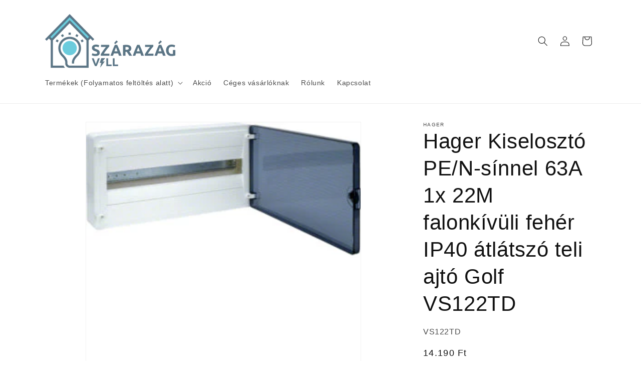

--- FILE ---
content_type: text/html; charset=utf-8
request_url: https://szarazagvill.hu/products/hager-kiseloszto-kiseloszto-1-soros-22m-falonk-atlatszo-ajto-252x462x99mm
body_size: 28896
content:
<!doctype html>
<html class="js" lang="hu">
  <head>
    <meta charset="utf-8">
    <meta http-equiv="X-UA-Compatible" content="IE=edge">
    <meta name="viewport" content="width=device-width,initial-scale=1">
    <meta name="theme-color" content="">
    <link rel="canonical" href="https://szarazagvill.hu/products/hager-kiseloszto-kiseloszto-1-soros-22m-falonk-atlatszo-ajto-252x462x99mm"><link rel="icon" type="image/png" href="//szarazagvill.hu/cdn/shop/files/SZRZGV2FAV.png?crop=center&height=32&v=1680002037&width=32"><title>
      Hager Kiselosztó PE/N-sínnel 63A 1x 22M falonkívüli fehér IP40 átlátsz
 &ndash; Szárazágvill</title>

    
      <meta name="description" content="Hager Kiselosztó PE/N-sínnel 63A 1x 22M falonkívüli fehér IP40 átlátszó teli ajtó Golf VS122TD">
    

    

<meta property="og:site_name" content="Szárazágvill">
<meta property="og:url" content="https://szarazagvill.hu/products/hager-kiseloszto-kiseloszto-1-soros-22m-falonk-atlatszo-ajto-252x462x99mm">
<meta property="og:title" content="Hager Kiselosztó PE/N-sínnel 63A 1x 22M falonkívüli fehér IP40 átlátsz">
<meta property="og:type" content="product">
<meta property="og:description" content="Hager Kiselosztó PE/N-sínnel 63A 1x 22M falonkívüli fehér IP40 átlátszó teli ajtó Golf VS122TD"><meta property="og:image" content="http://szarazagvill.hu/cdn/shop/products/VS122TD.jpg?v=1681732285">
  <meta property="og:image:secure_url" content="https://szarazagvill.hu/cdn/shop/products/VS122TD.jpg?v=1681732285">
  <meta property="og:image:width" content="300">
  <meta property="og:image:height" content="300"><meta property="og:price:amount" content="14.190">
  <meta property="og:price:currency" content="HUF"><meta name="twitter:card" content="summary_large_image">
<meta name="twitter:title" content="Hager Kiselosztó PE/N-sínnel 63A 1x 22M falonkívüli fehér IP40 átlátsz">
<meta name="twitter:description" content="Hager Kiselosztó PE/N-sínnel 63A 1x 22M falonkívüli fehér IP40 átlátszó teli ajtó Golf VS122TD">


    <script src="//szarazagvill.hu/cdn/shop/t/5/assets/constants.js?v=132983761750457495441720423782" defer="defer"></script>
    <script src="//szarazagvill.hu/cdn/shop/t/5/assets/pubsub.js?v=158357773527763999511720423782" defer="defer"></script>
    <script src="//szarazagvill.hu/cdn/shop/t/5/assets/global.js?v=88558128918567037191720423782" defer="defer"></script><script src="//szarazagvill.hu/cdn/shop/t/5/assets/animations.js?v=88693664871331136111720423782" defer="defer"></script><script>window.performance && window.performance.mark && window.performance.mark('shopify.content_for_header.start');</script><meta name="google-site-verification" content="CgSWDWRawBbGr94ZZBmRx2WEd02Uxf15SEYjd6odLnY">
<meta id="shopify-digital-wallet" name="shopify-digital-wallet" content="/72759869779/digital_wallets/dialog">
<link rel="alternate" type="application/json+oembed" href="https://szarazagvill.hu/products/hager-kiseloszto-kiseloszto-1-soros-22m-falonk-atlatszo-ajto-252x462x99mm.oembed">
<script async="async" src="/checkouts/internal/preloads.js?locale=hu-HU"></script>
<script id="shopify-features" type="application/json">{"accessToken":"b9003a29d1fbea71032e649004dbb524","betas":["rich-media-storefront-analytics"],"domain":"szarazagvill.hu","predictiveSearch":true,"shopId":72759869779,"locale":"hu"}</script>
<script>var Shopify = Shopify || {};
Shopify.shop = "szarazagvill-7726.myshopify.com";
Shopify.locale = "hu";
Shopify.currency = {"active":"HUF","rate":"1.0"};
Shopify.country = "HU";
Shopify.theme = {"name":"Updated copy of Updated copy of Updated copy of...","id":169400172883,"schema_name":"Dawn","schema_version":"15.0.0","theme_store_id":887,"role":"main"};
Shopify.theme.handle = "null";
Shopify.theme.style = {"id":null,"handle":null};
Shopify.cdnHost = "szarazagvill.hu/cdn";
Shopify.routes = Shopify.routes || {};
Shopify.routes.root = "/";</script>
<script type="module">!function(o){(o.Shopify=o.Shopify||{}).modules=!0}(window);</script>
<script>!function(o){function n(){var o=[];function n(){o.push(Array.prototype.slice.apply(arguments))}return n.q=o,n}var t=o.Shopify=o.Shopify||{};t.loadFeatures=n(),t.autoloadFeatures=n()}(window);</script>
<script id="shop-js-analytics" type="application/json">{"pageType":"product"}</script>
<script defer="defer" async type="module" src="//szarazagvill.hu/cdn/shopifycloud/shop-js/modules/v2/client.init-shop-cart-sync_DX1QGi-v.hu.esm.js"></script>
<script defer="defer" async type="module" src="//szarazagvill.hu/cdn/shopifycloud/shop-js/modules/v2/chunk.common_B22x5yKr.esm.js"></script>
<script defer="defer" async type="module" src="//szarazagvill.hu/cdn/shopifycloud/shop-js/modules/v2/chunk.modal_CUbMFVhT.esm.js"></script>
<script type="module">
  await import("//szarazagvill.hu/cdn/shopifycloud/shop-js/modules/v2/client.init-shop-cart-sync_DX1QGi-v.hu.esm.js");
await import("//szarazagvill.hu/cdn/shopifycloud/shop-js/modules/v2/chunk.common_B22x5yKr.esm.js");
await import("//szarazagvill.hu/cdn/shopifycloud/shop-js/modules/v2/chunk.modal_CUbMFVhT.esm.js");

  window.Shopify.SignInWithShop?.initShopCartSync?.({"fedCMEnabled":true,"windoidEnabled":true});

</script>
<script id="__st">var __st={"a":72759869779,"offset":3600,"reqid":"3246baeb-fe41-43ee-b05d-3a2f9ed6223e-1769822187","pageurl":"szarazagvill.hu\/products\/hager-kiseloszto-kiseloszto-1-soros-22m-falonk-atlatszo-ajto-252x462x99mm","u":"292b3c580ccb","p":"product","rtyp":"product","rid":8374968942931};</script>
<script>window.ShopifyPaypalV4VisibilityTracking = true;</script>
<script id="captcha-bootstrap">!function(){'use strict';const t='contact',e='account',n='new_comment',o=[[t,t],['blogs',n],['comments',n],[t,'customer']],c=[[e,'customer_login'],[e,'guest_login'],[e,'recover_customer_password'],[e,'create_customer']],r=t=>t.map((([t,e])=>`form[action*='/${t}']:not([data-nocaptcha='true']) input[name='form_type'][value='${e}']`)).join(','),a=t=>()=>t?[...document.querySelectorAll(t)].map((t=>t.form)):[];function s(){const t=[...o],e=r(t);return a(e)}const i='password',u='form_key',d=['recaptcha-v3-token','g-recaptcha-response','h-captcha-response',i],f=()=>{try{return window.sessionStorage}catch{return}},m='__shopify_v',_=t=>t.elements[u];function p(t,e,n=!1){try{const o=window.sessionStorage,c=JSON.parse(o.getItem(e)),{data:r}=function(t){const{data:e,action:n}=t;return t[m]||n?{data:e,action:n}:{data:t,action:n}}(c);for(const[e,n]of Object.entries(r))t.elements[e]&&(t.elements[e].value=n);n&&o.removeItem(e)}catch(o){console.error('form repopulation failed',{error:o})}}const l='form_type',E='cptcha';function T(t){t.dataset[E]=!0}const w=window,h=w.document,L='Shopify',v='ce_forms',y='captcha';let A=!1;((t,e)=>{const n=(g='f06e6c50-85a8-45c8-87d0-21a2b65856fe',I='https://cdn.shopify.com/shopifycloud/storefront-forms-hcaptcha/ce_storefront_forms_captcha_hcaptcha.v1.5.2.iife.js',D={infoText:'hCaptcha által védett',privacyText:'Adatvédelem',termsText:'Használati feltételek'},(t,e,n)=>{const o=w[L][v],c=o.bindForm;if(c)return c(t,g,e,D).then(n);var r;o.q.push([[t,g,e,D],n]),r=I,A||(h.body.append(Object.assign(h.createElement('script'),{id:'captcha-provider',async:!0,src:r})),A=!0)});var g,I,D;w[L]=w[L]||{},w[L][v]=w[L][v]||{},w[L][v].q=[],w[L][y]=w[L][y]||{},w[L][y].protect=function(t,e){n(t,void 0,e),T(t)},Object.freeze(w[L][y]),function(t,e,n,w,h,L){const[v,y,A,g]=function(t,e,n){const i=e?o:[],u=t?c:[],d=[...i,...u],f=r(d),m=r(i),_=r(d.filter((([t,e])=>n.includes(e))));return[a(f),a(m),a(_),s()]}(w,h,L),I=t=>{const e=t.target;return e instanceof HTMLFormElement?e:e&&e.form},D=t=>v().includes(t);t.addEventListener('submit',(t=>{const e=I(t);if(!e)return;const n=D(e)&&!e.dataset.hcaptchaBound&&!e.dataset.recaptchaBound,o=_(e),c=g().includes(e)&&(!o||!o.value);(n||c)&&t.preventDefault(),c&&!n&&(function(t){try{if(!f())return;!function(t){const e=f();if(!e)return;const n=_(t);if(!n)return;const o=n.value;o&&e.removeItem(o)}(t);const e=Array.from(Array(32),(()=>Math.random().toString(36)[2])).join('');!function(t,e){_(t)||t.append(Object.assign(document.createElement('input'),{type:'hidden',name:u})),t.elements[u].value=e}(t,e),function(t,e){const n=f();if(!n)return;const o=[...t.querySelectorAll(`input[type='${i}']`)].map((({name:t})=>t)),c=[...d,...o],r={};for(const[a,s]of new FormData(t).entries())c.includes(a)||(r[a]=s);n.setItem(e,JSON.stringify({[m]:1,action:t.action,data:r}))}(t,e)}catch(e){console.error('failed to persist form',e)}}(e),e.submit())}));const S=(t,e)=>{t&&!t.dataset[E]&&(n(t,e.some((e=>e===t))),T(t))};for(const o of['focusin','change'])t.addEventListener(o,(t=>{const e=I(t);D(e)&&S(e,y())}));const B=e.get('form_key'),M=e.get(l),P=B&&M;t.addEventListener('DOMContentLoaded',(()=>{const t=y();if(P)for(const e of t)e.elements[l].value===M&&p(e,B);[...new Set([...A(),...v().filter((t=>'true'===t.dataset.shopifyCaptcha))])].forEach((e=>S(e,t)))}))}(h,new URLSearchParams(w.location.search),n,t,e,['guest_login'])})(!0,!0)}();</script>
<script integrity="sha256-4kQ18oKyAcykRKYeNunJcIwy7WH5gtpwJnB7kiuLZ1E=" data-source-attribution="shopify.loadfeatures" defer="defer" src="//szarazagvill.hu/cdn/shopifycloud/storefront/assets/storefront/load_feature-a0a9edcb.js" crossorigin="anonymous"></script>
<script data-source-attribution="shopify.dynamic_checkout.dynamic.init">var Shopify=Shopify||{};Shopify.PaymentButton=Shopify.PaymentButton||{isStorefrontPortableWallets:!0,init:function(){window.Shopify.PaymentButton.init=function(){};var t=document.createElement("script");t.src="https://szarazagvill.hu/cdn/shopifycloud/portable-wallets/latest/portable-wallets.hu.js",t.type="module",document.head.appendChild(t)}};
</script>
<script data-source-attribution="shopify.dynamic_checkout.buyer_consent">
  function portableWalletsHideBuyerConsent(e){var t=document.getElementById("shopify-buyer-consent"),n=document.getElementById("shopify-subscription-policy-button");t&&n&&(t.classList.add("hidden"),t.setAttribute("aria-hidden","true"),n.removeEventListener("click",e))}function portableWalletsShowBuyerConsent(e){var t=document.getElementById("shopify-buyer-consent"),n=document.getElementById("shopify-subscription-policy-button");t&&n&&(t.classList.remove("hidden"),t.removeAttribute("aria-hidden"),n.addEventListener("click",e))}window.Shopify?.PaymentButton&&(window.Shopify.PaymentButton.hideBuyerConsent=portableWalletsHideBuyerConsent,window.Shopify.PaymentButton.showBuyerConsent=portableWalletsShowBuyerConsent);
</script>
<script>
  function portableWalletsCleanup(e){e&&e.src&&console.error("Failed to load portable wallets script "+e.src);var t=document.querySelectorAll("shopify-accelerated-checkout .shopify-payment-button__skeleton, shopify-accelerated-checkout-cart .wallet-cart-button__skeleton"),e=document.getElementById("shopify-buyer-consent");for(let e=0;e<t.length;e++)t[e].remove();e&&e.remove()}function portableWalletsNotLoadedAsModule(e){e instanceof ErrorEvent&&"string"==typeof e.message&&e.message.includes("import.meta")&&"string"==typeof e.filename&&e.filename.includes("portable-wallets")&&(window.removeEventListener("error",portableWalletsNotLoadedAsModule),window.Shopify.PaymentButton.failedToLoad=e,"loading"===document.readyState?document.addEventListener("DOMContentLoaded",window.Shopify.PaymentButton.init):window.Shopify.PaymentButton.init())}window.addEventListener("error",portableWalletsNotLoadedAsModule);
</script>

<script type="module" src="https://szarazagvill.hu/cdn/shopifycloud/portable-wallets/latest/portable-wallets.hu.js" onError="portableWalletsCleanup(this)" crossorigin="anonymous"></script>
<script nomodule>
  document.addEventListener("DOMContentLoaded", portableWalletsCleanup);
</script>

<link id="shopify-accelerated-checkout-styles" rel="stylesheet" media="screen" href="https://szarazagvill.hu/cdn/shopifycloud/portable-wallets/latest/accelerated-checkout-backwards-compat.css" crossorigin="anonymous">
<style id="shopify-accelerated-checkout-cart">
        #shopify-buyer-consent {
  margin-top: 1em;
  display: inline-block;
  width: 100%;
}

#shopify-buyer-consent.hidden {
  display: none;
}

#shopify-subscription-policy-button {
  background: none;
  border: none;
  padding: 0;
  text-decoration: underline;
  font-size: inherit;
  cursor: pointer;
}

#shopify-subscription-policy-button::before {
  box-shadow: none;
}

      </style>
<script id="sections-script" data-sections="header" defer="defer" src="//szarazagvill.hu/cdn/shop/t/5/compiled_assets/scripts.js?v=575"></script>
<script>window.performance && window.performance.mark && window.performance.mark('shopify.content_for_header.end');</script>


    <style data-shopify>
      
      
      
      
      

      
        :root,
        .color-scheme-1 {
          --color-background: 255,255,255;
        
          --gradient-background: #ffffff;
        

        

        --color-foreground: 18,18,18;
        --color-background-contrast: 191,191,191;
        --color-shadow: 18,18,18;
        --color-button: 18,18,18;
        --color-button-text: 255,255,255;
        --color-secondary-button: 255,255,255;
        --color-secondary-button-text: 18,18,18;
        --color-link: 18,18,18;
        --color-badge-foreground: 18,18,18;
        --color-badge-background: 255,255,255;
        --color-badge-border: 18,18,18;
        --payment-terms-background-color: rgb(255 255 255);
      }
      
        
        .color-scheme-2 {
          --color-background: 243,243,243;
        
          --gradient-background: #f3f3f3;
        

        

        --color-foreground: 18,18,18;
        --color-background-contrast: 179,179,179;
        --color-shadow: 18,18,18;
        --color-button: 18,18,18;
        --color-button-text: 243,243,243;
        --color-secondary-button: 243,243,243;
        --color-secondary-button-text: 18,18,18;
        --color-link: 18,18,18;
        --color-badge-foreground: 18,18,18;
        --color-badge-background: 243,243,243;
        --color-badge-border: 18,18,18;
        --payment-terms-background-color: rgb(243 243 243);
      }
      
        
        .color-scheme-3 {
          --color-background: 36,40,51;
        
          --gradient-background: #242833;
        

        

        --color-foreground: 255,255,255;
        --color-background-contrast: 47,52,66;
        --color-shadow: 18,18,18;
        --color-button: 255,255,255;
        --color-button-text: 0,0,0;
        --color-secondary-button: 36,40,51;
        --color-secondary-button-text: 255,255,255;
        --color-link: 255,255,255;
        --color-badge-foreground: 255,255,255;
        --color-badge-background: 36,40,51;
        --color-badge-border: 255,255,255;
        --payment-terms-background-color: rgb(36 40 51);
      }
      
        
        .color-scheme-4 {
          --color-background: 18,18,18;
        
          --gradient-background: #121212;
        

        

        --color-foreground: 255,255,255;
        --color-background-contrast: 146,146,146;
        --color-shadow: 18,18,18;
        --color-button: 255,255,255;
        --color-button-text: 18,18,18;
        --color-secondary-button: 18,18,18;
        --color-secondary-button-text: 255,255,255;
        --color-link: 255,255,255;
        --color-badge-foreground: 255,255,255;
        --color-badge-background: 18,18,18;
        --color-badge-border: 255,255,255;
        --payment-terms-background-color: rgb(18 18 18);
      }
      
        
        .color-scheme-5 {
          --color-background: 51,79,180;
        
          --gradient-background: #334fb4;
        

        

        --color-foreground: 255,255,255;
        --color-background-contrast: 23,35,81;
        --color-shadow: 18,18,18;
        --color-button: 255,255,255;
        --color-button-text: 51,79,180;
        --color-secondary-button: 51,79,180;
        --color-secondary-button-text: 255,255,255;
        --color-link: 255,255,255;
        --color-badge-foreground: 255,255,255;
        --color-badge-background: 51,79,180;
        --color-badge-border: 255,255,255;
        --payment-terms-background-color: rgb(51 79 180);
      }
      
        
        .color-scheme-e56db268-5c7e-4451-9356-3e0e61bd7596 {
          --color-background: 255,0,0;
        
          --gradient-background: #ff0000;
        

        

        --color-foreground: 255,253,253;
        --color-background-contrast: 128,0,0;
        --color-shadow: 0,0,0;
        --color-button: 255,253,253;
        --color-button-text: 255,253,253;
        --color-secondary-button: 255,0,0;
        --color-secondary-button-text: 18,18,18;
        --color-link: 18,18,18;
        --color-badge-foreground: 255,253,253;
        --color-badge-background: 255,0,0;
        --color-badge-border: 255,253,253;
        --payment-terms-background-color: rgb(255 0 0);
      }
      

      body, .color-scheme-1, .color-scheme-2, .color-scheme-3, .color-scheme-4, .color-scheme-5, .color-scheme-e56db268-5c7e-4451-9356-3e0e61bd7596 {
        color: rgba(var(--color-foreground), 0.75);
        background-color: rgb(var(--color-background));
      }

      :root {
        --font-body-family: "system_ui", -apple-system, 'Segoe UI', Roboto, 'Helvetica Neue', 'Noto Sans', 'Liberation Sans', Arial, sans-serif, 'Apple Color Emoji', 'Segoe UI Emoji', 'Segoe UI Symbol', 'Noto Color Emoji';
        --font-body-style: normal;
        --font-body-weight: 400;
        --font-body-weight-bold: 700;

        --font-heading-family: "system_ui", -apple-system, 'Segoe UI', Roboto, 'Helvetica Neue', 'Noto Sans', 'Liberation Sans', Arial, sans-serif, 'Apple Color Emoji', 'Segoe UI Emoji', 'Segoe UI Symbol', 'Noto Color Emoji';
        --font-heading-style: normal;
        --font-heading-weight: 400;

        --font-body-scale: 1.0;
        --font-heading-scale: 1.05;

        --media-padding: px;
        --media-border-opacity: 0.05;
        --media-border-width: 1px;
        --media-radius: 0px;
        --media-shadow-opacity: 0.0;
        --media-shadow-horizontal-offset: 0px;
        --media-shadow-vertical-offset: 4px;
        --media-shadow-blur-radius: 5px;
        --media-shadow-visible: 0;

        --page-width: 120rem;
        --page-width-margin: 0rem;

        --product-card-image-padding: 0.0rem;
        --product-card-corner-radius: 0.0rem;
        --product-card-text-alignment: left;
        --product-card-border-width: 0.0rem;
        --product-card-border-opacity: 0.1;
        --product-card-shadow-opacity: 0.0;
        --product-card-shadow-visible: 0;
        --product-card-shadow-horizontal-offset: 0.0rem;
        --product-card-shadow-vertical-offset: 0.4rem;
        --product-card-shadow-blur-radius: 0.5rem;

        --collection-card-image-padding: 0.0rem;
        --collection-card-corner-radius: 0.0rem;
        --collection-card-text-alignment: left;
        --collection-card-border-width: 0.0rem;
        --collection-card-border-opacity: 0.1;
        --collection-card-shadow-opacity: 0.0;
        --collection-card-shadow-visible: 0;
        --collection-card-shadow-horizontal-offset: 0.0rem;
        --collection-card-shadow-vertical-offset: 0.4rem;
        --collection-card-shadow-blur-radius: 0.5rem;

        --blog-card-image-padding: 0.0rem;
        --blog-card-corner-radius: 0.0rem;
        --blog-card-text-alignment: left;
        --blog-card-border-width: 0.0rem;
        --blog-card-border-opacity: 0.1;
        --blog-card-shadow-opacity: 0.0;
        --blog-card-shadow-visible: 0;
        --blog-card-shadow-horizontal-offset: 0.0rem;
        --blog-card-shadow-vertical-offset: 0.4rem;
        --blog-card-shadow-blur-radius: 0.5rem;

        --badge-corner-radius: 4.0rem;

        --popup-border-width: 1px;
        --popup-border-opacity: 0.1;
        --popup-corner-radius: 0px;
        --popup-shadow-opacity: 0.0;
        --popup-shadow-horizontal-offset: 0px;
        --popup-shadow-vertical-offset: 4px;
        --popup-shadow-blur-radius: 5px;

        --drawer-border-width: 1px;
        --drawer-border-opacity: 0.1;
        --drawer-shadow-opacity: 0.0;
        --drawer-shadow-horizontal-offset: 0px;
        --drawer-shadow-vertical-offset: 4px;
        --drawer-shadow-blur-radius: 5px;

        --spacing-sections-desktop: 0px;
        --spacing-sections-mobile: 0px;

        --grid-desktop-vertical-spacing: 4px;
        --grid-desktop-horizontal-spacing: 8px;
        --grid-mobile-vertical-spacing: 2px;
        --grid-mobile-horizontal-spacing: 4px;

        --text-boxes-border-opacity: 0.1;
        --text-boxes-border-width: 0px;
        --text-boxes-radius: 0px;
        --text-boxes-shadow-opacity: 0.0;
        --text-boxes-shadow-visible: 0;
        --text-boxes-shadow-horizontal-offset: 0px;
        --text-boxes-shadow-vertical-offset: 4px;
        --text-boxes-shadow-blur-radius: 5px;

        --buttons-radius: 0px;
        --buttons-radius-outset: 0px;
        --buttons-border-width: 1px;
        --buttons-border-opacity: 1.0;
        --buttons-shadow-opacity: 0.0;
        --buttons-shadow-visible: 0;
        --buttons-shadow-horizontal-offset: 0px;
        --buttons-shadow-vertical-offset: 4px;
        --buttons-shadow-blur-radius: 5px;
        --buttons-border-offset: 0px;

        --inputs-radius: 0px;
        --inputs-border-width: 1px;
        --inputs-border-opacity: 0.55;
        --inputs-shadow-opacity: 0.0;
        --inputs-shadow-horizontal-offset: 0px;
        --inputs-margin-offset: 0px;
        --inputs-shadow-vertical-offset: -12px;
        --inputs-shadow-blur-radius: 5px;
        --inputs-radius-outset: 0px;

        --variant-pills-radius: 40px;
        --variant-pills-border-width: 1px;
        --variant-pills-border-opacity: 0.55;
        --variant-pills-shadow-opacity: 0.0;
        --variant-pills-shadow-horizontal-offset: 0px;
        --variant-pills-shadow-vertical-offset: 4px;
        --variant-pills-shadow-blur-radius: 5px;
      }

      *,
      *::before,
      *::after {
        box-sizing: inherit;
      }

      html {
        box-sizing: border-box;
        font-size: calc(var(--font-body-scale) * 62.5%);
        height: 100%;
      }

      body {
        display: grid;
        grid-template-rows: auto auto 1fr auto;
        grid-template-columns: 100%;
        min-height: 100%;
        margin: 0;
        font-size: 1.5rem;
        letter-spacing: 0.06rem;
        line-height: calc(1 + 0.8 / var(--font-body-scale));
        font-family: var(--font-body-family);
        font-style: var(--font-body-style);
        font-weight: var(--font-body-weight);
      }

      @media screen and (min-width: 750px) {
        body {
          font-size: 1.6rem;
        }
      }
    </style>

    <link href="//szarazagvill.hu/cdn/shop/t/5/assets/base.css?v=144968985024194912401720423782" rel="stylesheet" type="text/css" media="all" />
<link
        rel="stylesheet"
        href="//szarazagvill.hu/cdn/shop/t/5/assets/component-predictive-search.css?v=118923337488134913561720423782"
        media="print"
        onload="this.media='all'"
      ><script>
      if (Shopify.designMode) {
        document.documentElement.classList.add('shopify-design-mode');
      }
    </script>
  <!-- BEGIN app block: shopify://apps/minmaxify-order-limits/blocks/app-embed-block/3acfba32-89f3-4377-ae20-cbb9abc48475 --><script type="text/javascript" src="https://limits.minmaxify.com/szarazagvill-7726.myshopify.com?v=134c&r=20250625142108"></script>

<!-- END app block --><!-- BEGIN app block: shopify://apps/rt-terms-and-conditions-box/blocks/app-embed/17661ca5-aeea-41b9-8091-d8f7233e8b22 --><script type='text/javascript'>
  window.roarJs = window.roarJs || {};
      roarJs.LegalConfig = {
          metafields: {
          shop: "szarazagvill-7726.myshopify.com",
          settings: {"enabled":"1","param":{"message":"Az alábbi gombra kattintva elfogadja az {link}","error_message":"Az ÁSZF elfogadása kötelező","error_display":"dialog","greeting":{"enabled":"0","message":"Please agree to the T\u0026C before purchasing!","delay":"1"},"link_order":["link"],"links":{"link":{"label":"az ÁSZF-t","target":"_blank","url":"https:\/\/szarazagvill.hu\/policies\/terms-of-service","policy":"terms-of-service"}},"force_enabled":"0","optional":"0","optional_message_enabled":"0","optional_message_value":"Thank you! The page will be moved to the checkout page.","optional_checkbox_hidden":"0","time_enabled":"0","time_label":"Agreed to the Terms and Conditions on","checkbox":"4"},"popup":{"title":"ÁSZF","width":"600","button":"Process to Checkout","icon_color":"#197bbd"},"style":{"checkbox":{"size":"20","color":"#0075ff"},"message":{"font":"inherit","size":"14","customized":{"enabled":"1","color":"#212b36","accent":"#0075ff","error":"#de3618"},"align":"inherit","padding":{"top":"0","right":"0","bottom":"0","left":"0"}}},"only1":"true","installer":[]},
          moneyFormat: "{{amount_no_decimals_with_comma_separator}}"
      }
  }
</script>
<script src='https://cdn.shopify.com/extensions/019a2c75-764c-7925-b253-e24466484d41/legal-7/assets/legal.js' defer></script>


<!-- END app block --><link href="https://cdn.shopify.com/extensions/019a2c75-764c-7925-b253-e24466484d41/legal-7/assets/legal.css" rel="stylesheet" type="text/css" media="all">
<link href="https://monorail-edge.shopifysvc.com" rel="dns-prefetch">
<script>(function(){if ("sendBeacon" in navigator && "performance" in window) {try {var session_token_from_headers = performance.getEntriesByType('navigation')[0].serverTiming.find(x => x.name == '_s').description;} catch {var session_token_from_headers = undefined;}var session_cookie_matches = document.cookie.match(/_shopify_s=([^;]*)/);var session_token_from_cookie = session_cookie_matches && session_cookie_matches.length === 2 ? session_cookie_matches[1] : "";var session_token = session_token_from_headers || session_token_from_cookie || "";function handle_abandonment_event(e) {var entries = performance.getEntries().filter(function(entry) {return /monorail-edge.shopifysvc.com/.test(entry.name);});if (!window.abandonment_tracked && entries.length === 0) {window.abandonment_tracked = true;var currentMs = Date.now();var navigation_start = performance.timing.navigationStart;var payload = {shop_id: 72759869779,url: window.location.href,navigation_start,duration: currentMs - navigation_start,session_token,page_type: "product"};window.navigator.sendBeacon("https://monorail-edge.shopifysvc.com/v1/produce", JSON.stringify({schema_id: "online_store_buyer_site_abandonment/1.1",payload: payload,metadata: {event_created_at_ms: currentMs,event_sent_at_ms: currentMs}}));}}window.addEventListener('pagehide', handle_abandonment_event);}}());</script>
<script id="web-pixels-manager-setup">(function e(e,d,r,n,o){if(void 0===o&&(o={}),!Boolean(null===(a=null===(i=window.Shopify)||void 0===i?void 0:i.analytics)||void 0===a?void 0:a.replayQueue)){var i,a;window.Shopify=window.Shopify||{};var t=window.Shopify;t.analytics=t.analytics||{};var s=t.analytics;s.replayQueue=[],s.publish=function(e,d,r){return s.replayQueue.push([e,d,r]),!0};try{self.performance.mark("wpm:start")}catch(e){}var l=function(){var e={modern:/Edge?\/(1{2}[4-9]|1[2-9]\d|[2-9]\d{2}|\d{4,})\.\d+(\.\d+|)|Firefox\/(1{2}[4-9]|1[2-9]\d|[2-9]\d{2}|\d{4,})\.\d+(\.\d+|)|Chrom(ium|e)\/(9{2}|\d{3,})\.\d+(\.\d+|)|(Maci|X1{2}).+ Version\/(15\.\d+|(1[6-9]|[2-9]\d|\d{3,})\.\d+)([,.]\d+|)( \(\w+\)|)( Mobile\/\w+|) Safari\/|Chrome.+OPR\/(9{2}|\d{3,})\.\d+\.\d+|(CPU[ +]OS|iPhone[ +]OS|CPU[ +]iPhone|CPU IPhone OS|CPU iPad OS)[ +]+(15[._]\d+|(1[6-9]|[2-9]\d|\d{3,})[._]\d+)([._]\d+|)|Android:?[ /-](13[3-9]|1[4-9]\d|[2-9]\d{2}|\d{4,})(\.\d+|)(\.\d+|)|Android.+Firefox\/(13[5-9]|1[4-9]\d|[2-9]\d{2}|\d{4,})\.\d+(\.\d+|)|Android.+Chrom(ium|e)\/(13[3-9]|1[4-9]\d|[2-9]\d{2}|\d{4,})\.\d+(\.\d+|)|SamsungBrowser\/([2-9]\d|\d{3,})\.\d+/,legacy:/Edge?\/(1[6-9]|[2-9]\d|\d{3,})\.\d+(\.\d+|)|Firefox\/(5[4-9]|[6-9]\d|\d{3,})\.\d+(\.\d+|)|Chrom(ium|e)\/(5[1-9]|[6-9]\d|\d{3,})\.\d+(\.\d+|)([\d.]+$|.*Safari\/(?![\d.]+ Edge\/[\d.]+$))|(Maci|X1{2}).+ Version\/(10\.\d+|(1[1-9]|[2-9]\d|\d{3,})\.\d+)([,.]\d+|)( \(\w+\)|)( Mobile\/\w+|) Safari\/|Chrome.+OPR\/(3[89]|[4-9]\d|\d{3,})\.\d+\.\d+|(CPU[ +]OS|iPhone[ +]OS|CPU[ +]iPhone|CPU IPhone OS|CPU iPad OS)[ +]+(10[._]\d+|(1[1-9]|[2-9]\d|\d{3,})[._]\d+)([._]\d+|)|Android:?[ /-](13[3-9]|1[4-9]\d|[2-9]\d{2}|\d{4,})(\.\d+|)(\.\d+|)|Mobile Safari.+OPR\/([89]\d|\d{3,})\.\d+\.\d+|Android.+Firefox\/(13[5-9]|1[4-9]\d|[2-9]\d{2}|\d{4,})\.\d+(\.\d+|)|Android.+Chrom(ium|e)\/(13[3-9]|1[4-9]\d|[2-9]\d{2}|\d{4,})\.\d+(\.\d+|)|Android.+(UC? ?Browser|UCWEB|U3)[ /]?(15\.([5-9]|\d{2,})|(1[6-9]|[2-9]\d|\d{3,})\.\d+)\.\d+|SamsungBrowser\/(5\.\d+|([6-9]|\d{2,})\.\d+)|Android.+MQ{2}Browser\/(14(\.(9|\d{2,})|)|(1[5-9]|[2-9]\d|\d{3,})(\.\d+|))(\.\d+|)|K[Aa][Ii]OS\/(3\.\d+|([4-9]|\d{2,})\.\d+)(\.\d+|)/},d=e.modern,r=e.legacy,n=navigator.userAgent;return n.match(d)?"modern":n.match(r)?"legacy":"unknown"}(),u="modern"===l?"modern":"legacy",c=(null!=n?n:{modern:"",legacy:""})[u],f=function(e){return[e.baseUrl,"/wpm","/b",e.hashVersion,"modern"===e.buildTarget?"m":"l",".js"].join("")}({baseUrl:d,hashVersion:r,buildTarget:u}),m=function(e){var d=e.version,r=e.bundleTarget,n=e.surface,o=e.pageUrl,i=e.monorailEndpoint;return{emit:function(e){var a=e.status,t=e.errorMsg,s=(new Date).getTime(),l=JSON.stringify({metadata:{event_sent_at_ms:s},events:[{schema_id:"web_pixels_manager_load/3.1",payload:{version:d,bundle_target:r,page_url:o,status:a,surface:n,error_msg:t},metadata:{event_created_at_ms:s}}]});if(!i)return console&&console.warn&&console.warn("[Web Pixels Manager] No Monorail endpoint provided, skipping logging."),!1;try{return self.navigator.sendBeacon.bind(self.navigator)(i,l)}catch(e){}var u=new XMLHttpRequest;try{return u.open("POST",i,!0),u.setRequestHeader("Content-Type","text/plain"),u.send(l),!0}catch(e){return console&&console.warn&&console.warn("[Web Pixels Manager] Got an unhandled error while logging to Monorail."),!1}}}}({version:r,bundleTarget:l,surface:e.surface,pageUrl:self.location.href,monorailEndpoint:e.monorailEndpoint});try{o.browserTarget=l,function(e){var d=e.src,r=e.async,n=void 0===r||r,o=e.onload,i=e.onerror,a=e.sri,t=e.scriptDataAttributes,s=void 0===t?{}:t,l=document.createElement("script"),u=document.querySelector("head"),c=document.querySelector("body");if(l.async=n,l.src=d,a&&(l.integrity=a,l.crossOrigin="anonymous"),s)for(var f in s)if(Object.prototype.hasOwnProperty.call(s,f))try{l.dataset[f]=s[f]}catch(e){}if(o&&l.addEventListener("load",o),i&&l.addEventListener("error",i),u)u.appendChild(l);else{if(!c)throw new Error("Did not find a head or body element to append the script");c.appendChild(l)}}({src:f,async:!0,onload:function(){if(!function(){var e,d;return Boolean(null===(d=null===(e=window.Shopify)||void 0===e?void 0:e.analytics)||void 0===d?void 0:d.initialized)}()){var d=window.webPixelsManager.init(e)||void 0;if(d){var r=window.Shopify.analytics;r.replayQueue.forEach((function(e){var r=e[0],n=e[1],o=e[2];d.publishCustomEvent(r,n,o)})),r.replayQueue=[],r.publish=d.publishCustomEvent,r.visitor=d.visitor,r.initialized=!0}}},onerror:function(){return m.emit({status:"failed",errorMsg:"".concat(f," has failed to load")})},sri:function(e){var d=/^sha384-[A-Za-z0-9+/=]+$/;return"string"==typeof e&&d.test(e)}(c)?c:"",scriptDataAttributes:o}),m.emit({status:"loading"})}catch(e){m.emit({status:"failed",errorMsg:(null==e?void 0:e.message)||"Unknown error"})}}})({shopId: 72759869779,storefrontBaseUrl: "https://szarazagvill.hu",extensionsBaseUrl: "https://extensions.shopifycdn.com/cdn/shopifycloud/web-pixels-manager",monorailEndpoint: "https://monorail-edge.shopifysvc.com/unstable/produce_batch",surface: "storefront-renderer",enabledBetaFlags: ["2dca8a86"],webPixelsConfigList: [{"id":"978583891","configuration":"{\"config\":\"{\\\"pixel_id\\\":\\\"AW-11172296210\\\",\\\"target_country\\\":\\\"HU\\\",\\\"gtag_events\\\":[{\\\"type\\\":\\\"begin_checkout\\\",\\\"action_label\\\":\\\"AW-11172296210\\\/NSDxCO2U8sAZEJLsrs8p\\\"},{\\\"type\\\":\\\"search\\\",\\\"action_label\\\":\\\"AW-11172296210\\\/o12DCOeU8sAZEJLsrs8p\\\"},{\\\"type\\\":\\\"view_item\\\",\\\"action_label\\\":[\\\"AW-11172296210\\\/apKBCM-R8sAZEJLsrs8p\\\",\\\"MC-FH2SL71ZRS\\\"]},{\\\"type\\\":\\\"purchase\\\",\\\"action_label\\\":[\\\"AW-11172296210\\\/9c0LCMmR8sAZEJLsrs8p\\\",\\\"MC-FH2SL71ZRS\\\"]},{\\\"type\\\":\\\"page_view\\\",\\\"action_label\\\":[\\\"AW-11172296210\\\/MWamCMyR8sAZEJLsrs8p\\\",\\\"MC-FH2SL71ZRS\\\"]},{\\\"type\\\":\\\"add_payment_info\\\",\\\"action_label\\\":\\\"AW-11172296210\\\/QI12CPCU8sAZEJLsrs8p\\\"},{\\\"type\\\":\\\"add_to_cart\\\",\\\"action_label\\\":\\\"AW-11172296210\\\/ymyuCOqU8sAZEJLsrs8p\\\"}],\\\"enable_monitoring_mode\\\":false}\"}","eventPayloadVersion":"v1","runtimeContext":"OPEN","scriptVersion":"b2a88bafab3e21179ed38636efcd8a93","type":"APP","apiClientId":1780363,"privacyPurposes":[],"dataSharingAdjustments":{"protectedCustomerApprovalScopes":["read_customer_address","read_customer_email","read_customer_name","read_customer_personal_data","read_customer_phone"]}},{"id":"290160979","configuration":"{\"pixel_id\":\"948088289873468\",\"pixel_type\":\"facebook_pixel\",\"metaapp_system_user_token\":\"-\"}","eventPayloadVersion":"v1","runtimeContext":"OPEN","scriptVersion":"ca16bc87fe92b6042fbaa3acc2fbdaa6","type":"APP","apiClientId":2329312,"privacyPurposes":["ANALYTICS","MARKETING","SALE_OF_DATA"],"dataSharingAdjustments":{"protectedCustomerApprovalScopes":["read_customer_address","read_customer_email","read_customer_name","read_customer_personal_data","read_customer_phone"]}},{"id":"shopify-app-pixel","configuration":"{}","eventPayloadVersion":"v1","runtimeContext":"STRICT","scriptVersion":"0450","apiClientId":"shopify-pixel","type":"APP","privacyPurposes":["ANALYTICS","MARKETING"]},{"id":"shopify-custom-pixel","eventPayloadVersion":"v1","runtimeContext":"LAX","scriptVersion":"0450","apiClientId":"shopify-pixel","type":"CUSTOM","privacyPurposes":["ANALYTICS","MARKETING"]}],isMerchantRequest: false,initData: {"shop":{"name":"Szárazágvill","paymentSettings":{"currencyCode":"HUF"},"myshopifyDomain":"szarazagvill-7726.myshopify.com","countryCode":"HU","storefrontUrl":"https:\/\/szarazagvill.hu"},"customer":null,"cart":null,"checkout":null,"productVariants":[{"price":{"amount":14190.0,"currencyCode":"HUF"},"product":{"title":"Hager Kiselosztó PE\/N-sínnel 63A 1x 22M falonkívüli fehér IP40 átlátszó teli ajtó Golf VS122TD","vendor":"Hager","id":"8374968942931","untranslatedTitle":"Hager Kiselosztó PE\/N-sínnel 63A 1x 22M falonkívüli fehér IP40 átlátszó teli ajtó Golf VS122TD","url":"\/products\/hager-kiseloszto-kiseloszto-1-soros-22m-falonk-atlatszo-ajto-252x462x99mm","type":""},"id":"46522052870483","image":{"src":"\/\/szarazagvill.hu\/cdn\/shop\/products\/VS122TD.jpg?v=1681732285"},"sku":"VS122TD","title":"Default Title","untranslatedTitle":"Default Title"}],"purchasingCompany":null},},"https://szarazagvill.hu/cdn","1d2a099fw23dfb22ep557258f5m7a2edbae",{"modern":"","legacy":""},{"shopId":"72759869779","storefrontBaseUrl":"https:\/\/szarazagvill.hu","extensionBaseUrl":"https:\/\/extensions.shopifycdn.com\/cdn\/shopifycloud\/web-pixels-manager","surface":"storefront-renderer","enabledBetaFlags":"[\"2dca8a86\"]","isMerchantRequest":"false","hashVersion":"1d2a099fw23dfb22ep557258f5m7a2edbae","publish":"custom","events":"[[\"page_viewed\",{}],[\"product_viewed\",{\"productVariant\":{\"price\":{\"amount\":14190.0,\"currencyCode\":\"HUF\"},\"product\":{\"title\":\"Hager Kiselosztó PE\/N-sínnel 63A 1x 22M falonkívüli fehér IP40 átlátszó teli ajtó Golf VS122TD\",\"vendor\":\"Hager\",\"id\":\"8374968942931\",\"untranslatedTitle\":\"Hager Kiselosztó PE\/N-sínnel 63A 1x 22M falonkívüli fehér IP40 átlátszó teli ajtó Golf VS122TD\",\"url\":\"\/products\/hager-kiseloszto-kiseloszto-1-soros-22m-falonk-atlatszo-ajto-252x462x99mm\",\"type\":\"\"},\"id\":\"46522052870483\",\"image\":{\"src\":\"\/\/szarazagvill.hu\/cdn\/shop\/products\/VS122TD.jpg?v=1681732285\"},\"sku\":\"VS122TD\",\"title\":\"Default Title\",\"untranslatedTitle\":\"Default Title\"}}]]"});</script><script>
  window.ShopifyAnalytics = window.ShopifyAnalytics || {};
  window.ShopifyAnalytics.meta = window.ShopifyAnalytics.meta || {};
  window.ShopifyAnalytics.meta.currency = 'HUF';
  var meta = {"product":{"id":8374968942931,"gid":"gid:\/\/shopify\/Product\/8374968942931","vendor":"Hager","type":"","handle":"hager-kiseloszto-kiseloszto-1-soros-22m-falonk-atlatszo-ajto-252x462x99mm","variants":[{"id":46522052870483,"price":1419000,"name":"Hager Kiselosztó PE\/N-sínnel 63A 1x 22M falonkívüli fehér IP40 átlátszó teli ajtó Golf VS122TD","public_title":null,"sku":"VS122TD"}],"remote":false},"page":{"pageType":"product","resourceType":"product","resourceId":8374968942931,"requestId":"3246baeb-fe41-43ee-b05d-3a2f9ed6223e-1769822187"}};
  for (var attr in meta) {
    window.ShopifyAnalytics.meta[attr] = meta[attr];
  }
</script>
<script class="analytics">
  (function () {
    var customDocumentWrite = function(content) {
      var jquery = null;

      if (window.jQuery) {
        jquery = window.jQuery;
      } else if (window.Checkout && window.Checkout.$) {
        jquery = window.Checkout.$;
      }

      if (jquery) {
        jquery('body').append(content);
      }
    };

    var hasLoggedConversion = function(token) {
      if (token) {
        return document.cookie.indexOf('loggedConversion=' + token) !== -1;
      }
      return false;
    }

    var setCookieIfConversion = function(token) {
      if (token) {
        var twoMonthsFromNow = new Date(Date.now());
        twoMonthsFromNow.setMonth(twoMonthsFromNow.getMonth() + 2);

        document.cookie = 'loggedConversion=' + token + '; expires=' + twoMonthsFromNow;
      }
    }

    var trekkie = window.ShopifyAnalytics.lib = window.trekkie = window.trekkie || [];
    if (trekkie.integrations) {
      return;
    }
    trekkie.methods = [
      'identify',
      'page',
      'ready',
      'track',
      'trackForm',
      'trackLink'
    ];
    trekkie.factory = function(method) {
      return function() {
        var args = Array.prototype.slice.call(arguments);
        args.unshift(method);
        trekkie.push(args);
        return trekkie;
      };
    };
    for (var i = 0; i < trekkie.methods.length; i++) {
      var key = trekkie.methods[i];
      trekkie[key] = trekkie.factory(key);
    }
    trekkie.load = function(config) {
      trekkie.config = config || {};
      trekkie.config.initialDocumentCookie = document.cookie;
      var first = document.getElementsByTagName('script')[0];
      var script = document.createElement('script');
      script.type = 'text/javascript';
      script.onerror = function(e) {
        var scriptFallback = document.createElement('script');
        scriptFallback.type = 'text/javascript';
        scriptFallback.onerror = function(error) {
                var Monorail = {
      produce: function produce(monorailDomain, schemaId, payload) {
        var currentMs = new Date().getTime();
        var event = {
          schema_id: schemaId,
          payload: payload,
          metadata: {
            event_created_at_ms: currentMs,
            event_sent_at_ms: currentMs
          }
        };
        return Monorail.sendRequest("https://" + monorailDomain + "/v1/produce", JSON.stringify(event));
      },
      sendRequest: function sendRequest(endpointUrl, payload) {
        // Try the sendBeacon API
        if (window && window.navigator && typeof window.navigator.sendBeacon === 'function' && typeof window.Blob === 'function' && !Monorail.isIos12()) {
          var blobData = new window.Blob([payload], {
            type: 'text/plain'
          });

          if (window.navigator.sendBeacon(endpointUrl, blobData)) {
            return true;
          } // sendBeacon was not successful

        } // XHR beacon

        var xhr = new XMLHttpRequest();

        try {
          xhr.open('POST', endpointUrl);
          xhr.setRequestHeader('Content-Type', 'text/plain');
          xhr.send(payload);
        } catch (e) {
          console.log(e);
        }

        return false;
      },
      isIos12: function isIos12() {
        return window.navigator.userAgent.lastIndexOf('iPhone; CPU iPhone OS 12_') !== -1 || window.navigator.userAgent.lastIndexOf('iPad; CPU OS 12_') !== -1;
      }
    };
    Monorail.produce('monorail-edge.shopifysvc.com',
      'trekkie_storefront_load_errors/1.1',
      {shop_id: 72759869779,
      theme_id: 169400172883,
      app_name: "storefront",
      context_url: window.location.href,
      source_url: "//szarazagvill.hu/cdn/s/trekkie.storefront.c59ea00e0474b293ae6629561379568a2d7c4bba.min.js"});

        };
        scriptFallback.async = true;
        scriptFallback.src = '//szarazagvill.hu/cdn/s/trekkie.storefront.c59ea00e0474b293ae6629561379568a2d7c4bba.min.js';
        first.parentNode.insertBefore(scriptFallback, first);
      };
      script.async = true;
      script.src = '//szarazagvill.hu/cdn/s/trekkie.storefront.c59ea00e0474b293ae6629561379568a2d7c4bba.min.js';
      first.parentNode.insertBefore(script, first);
    };
    trekkie.load(
      {"Trekkie":{"appName":"storefront","development":false,"defaultAttributes":{"shopId":72759869779,"isMerchantRequest":null,"themeId":169400172883,"themeCityHash":"17620161000868712194","contentLanguage":"hu","currency":"HUF","eventMetadataId":"790fe350-f00d-4222-b3f5-1b38ffdc3853"},"isServerSideCookieWritingEnabled":true,"monorailRegion":"shop_domain","enabledBetaFlags":["65f19447","b5387b81"]},"Session Attribution":{},"S2S":{"facebookCapiEnabled":true,"source":"trekkie-storefront-renderer","apiClientId":580111}}
    );

    var loaded = false;
    trekkie.ready(function() {
      if (loaded) return;
      loaded = true;

      window.ShopifyAnalytics.lib = window.trekkie;

      var originalDocumentWrite = document.write;
      document.write = customDocumentWrite;
      try { window.ShopifyAnalytics.merchantGoogleAnalytics.call(this); } catch(error) {};
      document.write = originalDocumentWrite;

      window.ShopifyAnalytics.lib.page(null,{"pageType":"product","resourceType":"product","resourceId":8374968942931,"requestId":"3246baeb-fe41-43ee-b05d-3a2f9ed6223e-1769822187","shopifyEmitted":true});

      var match = window.location.pathname.match(/checkouts\/(.+)\/(thank_you|post_purchase)/)
      var token = match? match[1]: undefined;
      if (!hasLoggedConversion(token)) {
        setCookieIfConversion(token);
        window.ShopifyAnalytics.lib.track("Viewed Product",{"currency":"HUF","variantId":46522052870483,"productId":8374968942931,"productGid":"gid:\/\/shopify\/Product\/8374968942931","name":"Hager Kiselosztó PE\/N-sínnel 63A 1x 22M falonkívüli fehér IP40 átlátszó teli ajtó Golf VS122TD","price":"14190.00","sku":"VS122TD","brand":"Hager","variant":null,"category":"","nonInteraction":true,"remote":false},undefined,undefined,{"shopifyEmitted":true});
      window.ShopifyAnalytics.lib.track("monorail:\/\/trekkie_storefront_viewed_product\/1.1",{"currency":"HUF","variantId":46522052870483,"productId":8374968942931,"productGid":"gid:\/\/shopify\/Product\/8374968942931","name":"Hager Kiselosztó PE\/N-sínnel 63A 1x 22M falonkívüli fehér IP40 átlátszó teli ajtó Golf VS122TD","price":"14190.00","sku":"VS122TD","brand":"Hager","variant":null,"category":"","nonInteraction":true,"remote":false,"referer":"https:\/\/szarazagvill.hu\/products\/hager-kiseloszto-kiseloszto-1-soros-22m-falonk-atlatszo-ajto-252x462x99mm"});
      }
    });


        var eventsListenerScript = document.createElement('script');
        eventsListenerScript.async = true;
        eventsListenerScript.src = "//szarazagvill.hu/cdn/shopifycloud/storefront/assets/shop_events_listener-3da45d37.js";
        document.getElementsByTagName('head')[0].appendChild(eventsListenerScript);

})();</script>
<script
  defer
  src="https://szarazagvill.hu/cdn/shopifycloud/perf-kit/shopify-perf-kit-3.1.0.min.js"
  data-application="storefront-renderer"
  data-shop-id="72759869779"
  data-render-region="gcp-us-east1"
  data-page-type="product"
  data-theme-instance-id="169400172883"
  data-theme-name="Dawn"
  data-theme-version="15.0.0"
  data-monorail-region="shop_domain"
  data-resource-timing-sampling-rate="10"
  data-shs="true"
  data-shs-beacon="true"
  data-shs-export-with-fetch="true"
  data-shs-logs-sample-rate="1"
  data-shs-beacon-endpoint="https://szarazagvill.hu/api/collect"
></script>
</head>

  <body class="gradient animate--hover-default">
    <a class="skip-to-content-link button visually-hidden" href="#MainContent">
      Ugrás a tartalomhoz
    </a><!-- BEGIN sections: header-group -->
<div id="shopify-section-sections--22957929234771__header" class="shopify-section shopify-section-group-header-group section-header"><link rel="stylesheet" href="//szarazagvill.hu/cdn/shop/t/5/assets/component-list-menu.css?v=151968516119678728991720423782" media="print" onload="this.media='all'">
<link rel="stylesheet" href="//szarazagvill.hu/cdn/shop/t/5/assets/component-search.css?v=165164710990765432851720423782" media="print" onload="this.media='all'">
<link rel="stylesheet" href="//szarazagvill.hu/cdn/shop/t/5/assets/component-menu-drawer.css?v=110695408305392539491720423782" media="print" onload="this.media='all'">
<link rel="stylesheet" href="//szarazagvill.hu/cdn/shop/t/5/assets/component-cart-notification.css?v=54116361853792938221720423782" media="print" onload="this.media='all'">
<link rel="stylesheet" href="//szarazagvill.hu/cdn/shop/t/5/assets/component-cart-items.css?v=127384614032664249911720423782" media="print" onload="this.media='all'"><link rel="stylesheet" href="//szarazagvill.hu/cdn/shop/t/5/assets/component-price.css?v=70172745017360139101720423782" media="print" onload="this.media='all'"><link rel="stylesheet" href="//szarazagvill.hu/cdn/shop/t/5/assets/component-mega-menu.css?v=10110889665867715061720423782" media="print" onload="this.media='all'"><style>
  header-drawer {
    justify-self: start;
    margin-left: -1.2rem;
  }@media screen and (min-width: 990px) {
      header-drawer {
        display: none;
      }
    }.menu-drawer-container {
    display: flex;
  }

  .list-menu {
    list-style: none;
    padding: 0;
    margin: 0;
  }

  .list-menu--inline {
    display: inline-flex;
    flex-wrap: wrap;
  }

  summary.list-menu__item {
    padding-right: 2.7rem;
  }

  .list-menu__item {
    display: flex;
    align-items: center;
    line-height: calc(1 + 0.3 / var(--font-body-scale));
  }

  .list-menu__item--link {
    text-decoration: none;
    padding-bottom: 1rem;
    padding-top: 1rem;
    line-height: calc(1 + 0.8 / var(--font-body-scale));
  }

  @media screen and (min-width: 750px) {
    .list-menu__item--link {
      padding-bottom: 0.5rem;
      padding-top: 0.5rem;
    }
  }
</style><style data-shopify>.header {
    padding: 10px 3rem 10px 3rem;
  }

  .section-header {
    position: sticky; /* This is for fixing a Safari z-index issue. PR #2147 */
    margin-bottom: 0px;
  }

  @media screen and (min-width: 750px) {
    .section-header {
      margin-bottom: 0px;
    }
  }

  @media screen and (min-width: 990px) {
    .header {
      padding-top: 20px;
      padding-bottom: 20px;
    }
  }</style><script src="//szarazagvill.hu/cdn/shop/t/5/assets/details-disclosure.js?v=13653116266235556501720423782" defer="defer"></script>
<script src="//szarazagvill.hu/cdn/shop/t/5/assets/details-modal.js?v=25581673532751508451720423782" defer="defer"></script>
<script src="//szarazagvill.hu/cdn/shop/t/5/assets/cart-notification.js?v=133508293167896966491720423782" defer="defer"></script>
<script src="//szarazagvill.hu/cdn/shop/t/5/assets/search-form.js?v=133129549252120666541720423783" defer="defer"></script><svg xmlns="http://www.w3.org/2000/svg" class="hidden">
  <symbol id="icon-search" viewbox="0 0 18 19" fill="none">
    <path fill-rule="evenodd" clip-rule="evenodd" d="M11.03 11.68A5.784 5.784 0 112.85 3.5a5.784 5.784 0 018.18 8.18zm.26 1.12a6.78 6.78 0 11.72-.7l5.4 5.4a.5.5 0 11-.71.7l-5.41-5.4z" fill="currentColor"/>
  </symbol>

  <symbol id="icon-reset" class="icon icon-close"  fill="none" viewBox="0 0 18 18" stroke="currentColor">
    <circle r="8.5" cy="9" cx="9" stroke-opacity="0.2"/>
    <path d="M6.82972 6.82915L1.17193 1.17097" stroke-linecap="round" stroke-linejoin="round" transform="translate(5 5)"/>
    <path d="M1.22896 6.88502L6.77288 1.11523" stroke-linecap="round" stroke-linejoin="round" transform="translate(5 5)"/>
  </symbol>

  <symbol id="icon-close" class="icon icon-close" fill="none" viewBox="0 0 18 17">
    <path d="M.865 15.978a.5.5 0 00.707.707l7.433-7.431 7.579 7.282a.501.501 0 00.846-.37.5.5 0 00-.153-.351L9.712 8.546l7.417-7.416a.5.5 0 10-.707-.708L8.991 7.853 1.413.573a.5.5 0 10-.693.72l7.563 7.268-7.418 7.417z" fill="currentColor">
  </symbol>
</svg><sticky-header data-sticky-type="on-scroll-up" class="header-wrapper color-scheme-1 gradient header-wrapper--border-bottom"><header class="header header--top-left header--mobile-left page-width header--has-menu header--has-account">

<header-drawer data-breakpoint="tablet">
  <details id="Details-menu-drawer-container" class="menu-drawer-container">
    <summary
      class="header__icon header__icon--menu header__icon--summary link focus-inset"
      aria-label="Menü"
    >
      <span>
        <svg
  xmlns="http://www.w3.org/2000/svg"
  aria-hidden="true"
  focusable="false"
  class="icon icon-hamburger"
  fill="none"
  viewBox="0 0 18 16"
>
  <path d="M1 .5a.5.5 0 100 1h15.71a.5.5 0 000-1H1zM.5 8a.5.5 0 01.5-.5h15.71a.5.5 0 010 1H1A.5.5 0 01.5 8zm0 7a.5.5 0 01.5-.5h15.71a.5.5 0 010 1H1a.5.5 0 01-.5-.5z" fill="currentColor">
</svg>

        <svg
  xmlns="http://www.w3.org/2000/svg"
  aria-hidden="true"
  focusable="false"
  class="icon icon-close"
  fill="none"
  viewBox="0 0 18 17"
>
  <path d="M.865 15.978a.5.5 0 00.707.707l7.433-7.431 7.579 7.282a.501.501 0 00.846-.37.5.5 0 00-.153-.351L9.712 8.546l7.417-7.416a.5.5 0 10-.707-.708L8.991 7.853 1.413.573a.5.5 0 10-.693.72l7.563 7.268-7.418 7.417z" fill="currentColor">
</svg>

      </span>
    </summary>
    <div id="menu-drawer" class="gradient menu-drawer motion-reduce color-scheme-1">
      <div class="menu-drawer__inner-container">
        <div class="menu-drawer__navigation-container">
          <nav class="menu-drawer__navigation">
            <ul class="menu-drawer__menu has-submenu list-menu" role="list"><li><details id="Details-menu-drawer-menu-item-1">
                      <summary
                        id="HeaderDrawer-termekek-folyamatos-feltoltes-alatt"
                        class="menu-drawer__menu-item list-menu__item link link--text focus-inset"
                      >
                        Termékek (Folyamatos feltöltés alatt)
                        <svg
  viewBox="0 0 14 10"
  fill="none"
  aria-hidden="true"
  focusable="false"
  class="icon icon-arrow"
  xmlns="http://www.w3.org/2000/svg"
>
  <path fill-rule="evenodd" clip-rule="evenodd" d="M8.537.808a.5.5 0 01.817-.162l4 4a.5.5 0 010 .708l-4 4a.5.5 0 11-.708-.708L11.793 5.5H1a.5.5 0 010-1h10.793L8.646 1.354a.5.5 0 01-.109-.546z" fill="currentColor">
</svg>

                        <svg aria-hidden="true" focusable="false" class="icon icon-caret" viewBox="0 0 10 6">
  <path fill-rule="evenodd" clip-rule="evenodd" d="M9.354.646a.5.5 0 00-.708 0L5 4.293 1.354.646a.5.5 0 00-.708.708l4 4a.5.5 0 00.708 0l4-4a.5.5 0 000-.708z" fill="currentColor">
</svg>

                      </summary>
                      <div
                        id="link-termekek-folyamatos-feltoltes-alatt"
                        class="menu-drawer__submenu has-submenu gradient motion-reduce"
                        tabindex="-1"
                      >
                        <div class="menu-drawer__inner-submenu">
                          <button class="menu-drawer__close-button link link--text focus-inset" aria-expanded="true">
                            <svg
  viewBox="0 0 14 10"
  fill="none"
  aria-hidden="true"
  focusable="false"
  class="icon icon-arrow"
  xmlns="http://www.w3.org/2000/svg"
>
  <path fill-rule="evenodd" clip-rule="evenodd" d="M8.537.808a.5.5 0 01.817-.162l4 4a.5.5 0 010 .708l-4 4a.5.5 0 11-.708-.708L11.793 5.5H1a.5.5 0 010-1h10.793L8.646 1.354a.5.5 0 01-.109-.546z" fill="currentColor">
</svg>

                            Termékek (Folyamatos feltöltés alatt)
                          </button>
                          <ul class="menu-drawer__menu list-menu" role="list" tabindex="-1"><li><details id="Details-menu-drawer-termekek-folyamatos-feltoltes-alatt-karacsony">
                                    <summary
                                      id="HeaderDrawer-termekek-folyamatos-feltoltes-alatt-karacsony"
                                      class="menu-drawer__menu-item link link--text list-menu__item focus-inset"
                                    >
                                      Karácsony
                                      <svg
  viewBox="0 0 14 10"
  fill="none"
  aria-hidden="true"
  focusable="false"
  class="icon icon-arrow"
  xmlns="http://www.w3.org/2000/svg"
>
  <path fill-rule="evenodd" clip-rule="evenodd" d="M8.537.808a.5.5 0 01.817-.162l4 4a.5.5 0 010 .708l-4 4a.5.5 0 11-.708-.708L11.793 5.5H1a.5.5 0 010-1h10.793L8.646 1.354a.5.5 0 01-.109-.546z" fill="currentColor">
</svg>

                                      <svg aria-hidden="true" focusable="false" class="icon icon-caret" viewBox="0 0 10 6">
  <path fill-rule="evenodd" clip-rule="evenodd" d="M9.354.646a.5.5 0 00-.708 0L5 4.293 1.354.646a.5.5 0 00-.708.708l4 4a.5.5 0 00.708 0l4-4a.5.5 0 000-.708z" fill="currentColor">
</svg>

                                    </summary>
                                    <div
                                      id="childlink-karacsony"
                                      class="menu-drawer__submenu has-submenu gradient motion-reduce"
                                    >
                                      <button
                                        class="menu-drawer__close-button link link--text focus-inset"
                                        aria-expanded="true"
                                      >
                                        <svg
  viewBox="0 0 14 10"
  fill="none"
  aria-hidden="true"
  focusable="false"
  class="icon icon-arrow"
  xmlns="http://www.w3.org/2000/svg"
>
  <path fill-rule="evenodd" clip-rule="evenodd" d="M8.537.808a.5.5 0 01.817-.162l4 4a.5.5 0 010 .708l-4 4a.5.5 0 11-.708-.708L11.793 5.5H1a.5.5 0 010-1h10.793L8.646 1.354a.5.5 0 01-.109-.546z" fill="currentColor">
</svg>

                                        Karácsony
                                      </button>
                                      <ul
                                        class="menu-drawer__menu list-menu"
                                        role="list"
                                        tabindex="-1"
                                      ><li>
                                            <a
                                              id="HeaderDrawer-termekek-folyamatos-feltoltes-alatt-karacsony-karacsony-fenyfuggony"
                                              href="/collections/karacsony-fenyfuggony"
                                              class="menu-drawer__menu-item link link--text list-menu__item focus-inset"
                                              
                                            >
                                              Karácsony fényfüggöny
                                            </a>
                                          </li><li>
                                            <a
                                              id="HeaderDrawer-termekek-folyamatos-feltoltes-alatt-karacsony-karacsony-fenyfuzer"
                                              href="/collections/karacsony-fenyfuzer"
                                              class="menu-drawer__menu-item link link--text list-menu__item focus-inset"
                                              
                                            >
                                              Karácsony fényfűzér
                                            </a>
                                          </li><li>
                                            <a
                                              id="HeaderDrawer-termekek-folyamatos-feltoltes-alatt-karacsony-karacsony-fenyhalo"
                                              href="/collections/karacsony-fenyhalo"
                                              class="menu-drawer__menu-item link link--text list-menu__item focus-inset"
                                              
                                            >
                                              Karácsony fényháló
                                            </a>
                                          </li><li>
                                            <a
                                              id="HeaderDrawer-termekek-folyamatos-feltoltes-alatt-karacsony-karacsony-dekoracio"
                                              href="/collections/karacsony-dekoracio"
                                              class="menu-drawer__menu-item link link--text list-menu__item focus-inset"
                                              
                                            >
                                              Karácsony dekoráció
                                            </a>
                                          </li></ul>
                                    </div>
                                  </details></li><li><details id="Details-menu-drawer-termekek-folyamatos-feltoltes-alatt-belteri-lampa">
                                    <summary
                                      id="HeaderDrawer-termekek-folyamatos-feltoltes-alatt-belteri-lampa"
                                      class="menu-drawer__menu-item link link--text list-menu__item focus-inset"
                                    >
                                      Beltéri lámpa
                                      <svg
  viewBox="0 0 14 10"
  fill="none"
  aria-hidden="true"
  focusable="false"
  class="icon icon-arrow"
  xmlns="http://www.w3.org/2000/svg"
>
  <path fill-rule="evenodd" clip-rule="evenodd" d="M8.537.808a.5.5 0 01.817-.162l4 4a.5.5 0 010 .708l-4 4a.5.5 0 11-.708-.708L11.793 5.5H1a.5.5 0 010-1h10.793L8.646 1.354a.5.5 0 01-.109-.546z" fill="currentColor">
</svg>

                                      <svg aria-hidden="true" focusable="false" class="icon icon-caret" viewBox="0 0 10 6">
  <path fill-rule="evenodd" clip-rule="evenodd" d="M9.354.646a.5.5 0 00-.708 0L5 4.293 1.354.646a.5.5 0 00-.708.708l4 4a.5.5 0 00.708 0l4-4a.5.5 0 000-.708z" fill="currentColor">
</svg>

                                    </summary>
                                    <div
                                      id="childlink-belteri-lampa"
                                      class="menu-drawer__submenu has-submenu gradient motion-reduce"
                                    >
                                      <button
                                        class="menu-drawer__close-button link link--text focus-inset"
                                        aria-expanded="true"
                                      >
                                        <svg
  viewBox="0 0 14 10"
  fill="none"
  aria-hidden="true"
  focusable="false"
  class="icon icon-arrow"
  xmlns="http://www.w3.org/2000/svg"
>
  <path fill-rule="evenodd" clip-rule="evenodd" d="M8.537.808a.5.5 0 01.817-.162l4 4a.5.5 0 010 .708l-4 4a.5.5 0 11-.708-.708L11.793 5.5H1a.5.5 0 010-1h10.793L8.646 1.354a.5.5 0 01-.109-.546z" fill="currentColor">
</svg>

                                        Beltéri lámpa
                                      </button>
                                      <ul
                                        class="menu-drawer__menu list-menu"
                                        role="list"
                                        tabindex="-1"
                                      ><li>
                                            <a
                                              id="HeaderDrawer-termekek-folyamatos-feltoltes-alatt-belteri-lampa-butorvilagito"
                                              href="/collections/butorvilagito"
                                              class="menu-drawer__menu-item link link--text list-menu__item focus-inset"
                                              
                                            >
                                              Bútorvilágító
                                            </a>
                                          </li><li>
                                            <a
                                              id="HeaderDrawer-termekek-folyamatos-feltoltes-alatt-belteri-lampa-mennyezeti-lampa"
                                              href="/collections/mennyezeti-lampa"
                                              class="menu-drawer__menu-item link link--text list-menu__item focus-inset"
                                              
                                            >
                                              Mennyezeti lámpa
                                            </a>
                                          </li><li>
                                            <a
                                              id="HeaderDrawer-termekek-folyamatos-feltoltes-alatt-belteri-lampa-belteri-oldalfali"
                                              href="/collections/oldalfali-lampa"
                                              class="menu-drawer__menu-item link link--text list-menu__item focus-inset"
                                              
                                            >
                                              Beltéri Oldalfali
                                            </a>
                                          </li><li>
                                            <a
                                              id="HeaderDrawer-termekek-folyamatos-feltoltes-alatt-belteri-lampa-led-szalag"
                                              href="/collections/led-szalag"
                                              class="menu-drawer__menu-item link link--text list-menu__item focus-inset"
                                              
                                            >
                                              Led szalag
                                            </a>
                                          </li><li>
                                            <a
                                              id="HeaderDrawer-termekek-folyamatos-feltoltes-alatt-belteri-lampa-belteri-sullyesztett-lampa"
                                              href="/collections/sullyesztett-lampa"
                                              class="menu-drawer__menu-item link link--text list-menu__item focus-inset"
                                              
                                            >
                                              Beltéri süllyesztett lámpa
                                            </a>
                                          </li><li>
                                            <a
                                              id="HeaderDrawer-termekek-folyamatos-feltoltes-alatt-belteri-lampa-asztali-lampa"
                                              href="/collections/belteri-lampa-asztali"
                                              class="menu-drawer__menu-item link link--text list-menu__item focus-inset"
                                              
                                            >
                                              Asztali lámpa
                                            </a>
                                          </li><li>
                                            <a
                                              id="HeaderDrawer-termekek-folyamatos-feltoltes-alatt-belteri-lampa-kezi-lampak"
                                              href="/collections/kezi-lampak"
                                              class="menu-drawer__menu-item link link--text list-menu__item focus-inset"
                                              
                                            >
                                              Kézi lámpák
                                            </a>
                                          </li><li>
                                            <a
                                              id="HeaderDrawer-termekek-folyamatos-feltoltes-alatt-belteri-lampa-fejlampa"
                                              href="/collections/fejlampa"
                                              class="menu-drawer__menu-item link link--text list-menu__item focus-inset"
                                              
                                            >
                                              Fejlámpa
                                            </a>
                                          </li><li>
                                            <a
                                              id="HeaderDrawer-termekek-folyamatos-feltoltes-alatt-belteri-lampa-ejszakai-feny"
                                              href="/collections/ejszakai-feny"
                                              class="menu-drawer__menu-item link link--text list-menu__item focus-inset"
                                              
                                            >
                                              Éjszakai fény
                                            </a>
                                          </li><li>
                                            <a
                                              id="HeaderDrawer-termekek-folyamatos-feltoltes-alatt-belteri-lampa-lepcsovilagito"
                                              href="/collections/lepcsovilagito"
                                              class="menu-drawer__menu-item link link--text list-menu__item focus-inset"
                                              
                                            >
                                              Lépcsővilágító
                                            </a>
                                          </li><li>
                                            <a
                                              id="HeaderDrawer-termekek-folyamatos-feltoltes-alatt-belteri-lampa-veszvilagitok"
                                              href="/collections/veszvilagitok"
                                              class="menu-drawer__menu-item link link--text list-menu__item focus-inset"
                                              
                                            >
                                              Vészvilágítók
                                            </a>
                                          </li><li>
                                            <a
                                              id="HeaderDrawer-termekek-folyamatos-feltoltes-alatt-belteri-lampa-belteri-lampa-sullyesztett-falonkivuli"
                                              href="/collections/belteri-lampa-sullyesztett-falonkivuli"
                                              class="menu-drawer__menu-item link link--text list-menu__item focus-inset"
                                              
                                            >
                                              Beltéri lámpa süllyesztett/falonkívüli
                                            </a>
                                          </li></ul>
                                    </div>
                                  </details></li><li><details id="Details-menu-drawer-termekek-folyamatos-feltoltes-alatt-kulteri-lampa">
                                    <summary
                                      id="HeaderDrawer-termekek-folyamatos-feltoltes-alatt-kulteri-lampa"
                                      class="menu-drawer__menu-item link link--text list-menu__item focus-inset"
                                    >
                                      Kültéri lámpa
                                      <svg
  viewBox="0 0 14 10"
  fill="none"
  aria-hidden="true"
  focusable="false"
  class="icon icon-arrow"
  xmlns="http://www.w3.org/2000/svg"
>
  <path fill-rule="evenodd" clip-rule="evenodd" d="M8.537.808a.5.5 0 01.817-.162l4 4a.5.5 0 010 .708l-4 4a.5.5 0 11-.708-.708L11.793 5.5H1a.5.5 0 010-1h10.793L8.646 1.354a.5.5 0 01-.109-.546z" fill="currentColor">
</svg>

                                      <svg aria-hidden="true" focusable="false" class="icon icon-caret" viewBox="0 0 10 6">
  <path fill-rule="evenodd" clip-rule="evenodd" d="M9.354.646a.5.5 0 00-.708 0L5 4.293 1.354.646a.5.5 0 00-.708.708l4 4a.5.5 0 00.708 0l4-4a.5.5 0 000-.708z" fill="currentColor">
</svg>

                                    </summary>
                                    <div
                                      id="childlink-kulteri-lampa"
                                      class="menu-drawer__submenu has-submenu gradient motion-reduce"
                                    >
                                      <button
                                        class="menu-drawer__close-button link link--text focus-inset"
                                        aria-expanded="true"
                                      >
                                        <svg
  viewBox="0 0 14 10"
  fill="none"
  aria-hidden="true"
  focusable="false"
  class="icon icon-arrow"
  xmlns="http://www.w3.org/2000/svg"
>
  <path fill-rule="evenodd" clip-rule="evenodd" d="M8.537.808a.5.5 0 01.817-.162l4 4a.5.5 0 010 .708l-4 4a.5.5 0 11-.708-.708L11.793 5.5H1a.5.5 0 010-1h10.793L8.646 1.354a.5.5 0 01-.109-.546z" fill="currentColor">
</svg>

                                        Kültéri lámpa
                                      </button>
                                      <ul
                                        class="menu-drawer__menu list-menu"
                                        role="list"
                                        tabindex="-1"
                                      ><li>
                                            <a
                                              id="HeaderDrawer-termekek-folyamatos-feltoltes-alatt-kulteri-lampa-mennyezeti"
                                              href="/collections/kulteri-lampa-mennyezeti"
                                              class="menu-drawer__menu-item link link--text list-menu__item focus-inset"
                                              
                                            >
                                              Mennyezeti
                                            </a>
                                          </li><li>
                                            <a
                                              id="HeaderDrawer-termekek-folyamatos-feltoltes-alatt-kulteri-lampa-oldalfali"
                                              href="/collections/kulteri-lampa-oldalfali"
                                              class="menu-drawer__menu-item link link--text list-menu__item focus-inset"
                                              
                                            >
                                              Oldalfali
                                            </a>
                                          </li><li>
                                            <a
                                              id="HeaderDrawer-termekek-folyamatos-feltoltes-alatt-kulteri-lampa-kulteri-allo-lampa"
                                              href="/collections/kulteri-lampa-allo-lampa"
                                              class="menu-drawer__menu-item link link--text list-menu__item focus-inset"
                                              
                                            >
                                              Kültéri álló lámpa
                                            </a>
                                          </li><li>
                                            <a
                                              id="HeaderDrawer-termekek-folyamatos-feltoltes-alatt-kulteri-lampa-kulteri-sullyeszett-lampa"
                                              href="/collections/kulteri-lampa-sullyeszett"
                                              class="menu-drawer__menu-item link link--text list-menu__item focus-inset"
                                              
                                            >
                                              Kültéri süllyeszett lámpa 
                                            </a>
                                          </li><li>
                                            <a
                                              id="HeaderDrawer-termekek-folyamatos-feltoltes-alatt-kulteri-lampa-kulteri-reflektor-lampa"
                                              href="/collections/kulteri-lampa-reflektor"
                                              class="menu-drawer__menu-item link link--text list-menu__item focus-inset"
                                              
                                            >
                                              Kültéri reflektor lámpa
                                            </a>
                                          </li><li>
                                            <a
                                              id="HeaderDrawer-termekek-folyamatos-feltoltes-alatt-kulteri-lampa-kulteri-reflektor-mozgaserzekelovel-lampa"
                                              href="/collections/kulteri-lampa-reflektor-mozgaserzekelovel"
                                              class="menu-drawer__menu-item link link--text list-menu__item focus-inset"
                                              
                                            >
                                              Kültéri reflektor mozgásérzékelővel lámpa
                                            </a>
                                          </li></ul>
                                    </div>
                                  </details></li><li><a
                                    id="HeaderDrawer-termekek-folyamatos-feltoltes-alatt-mozgaserzekelo-alkonykapcsolo"
                                    href="/collections/mozgaserzekelo-alkonykapcsolo"
                                    class="menu-drawer__menu-item link link--text list-menu__item focus-inset"
                                    
                                  >
                                    Mozgásérzékelő/Alkonykapcsoló
                                  </a></li><li><details id="Details-menu-drawer-termekek-folyamatos-feltoltes-alatt-kapcsolo-konektor">
                                    <summary
                                      id="HeaderDrawer-termekek-folyamatos-feltoltes-alatt-kapcsolo-konektor"
                                      class="menu-drawer__menu-item link link--text list-menu__item focus-inset"
                                    >
                                      Kapcsoló / konektor
                                      <svg
  viewBox="0 0 14 10"
  fill="none"
  aria-hidden="true"
  focusable="false"
  class="icon icon-arrow"
  xmlns="http://www.w3.org/2000/svg"
>
  <path fill-rule="evenodd" clip-rule="evenodd" d="M8.537.808a.5.5 0 01.817-.162l4 4a.5.5 0 010 .708l-4 4a.5.5 0 11-.708-.708L11.793 5.5H1a.5.5 0 010-1h10.793L8.646 1.354a.5.5 0 01-.109-.546z" fill="currentColor">
</svg>

                                      <svg aria-hidden="true" focusable="false" class="icon icon-caret" viewBox="0 0 10 6">
  <path fill-rule="evenodd" clip-rule="evenodd" d="M9.354.646a.5.5 0 00-.708 0L5 4.293 1.354.646a.5.5 0 00-.708.708l4 4a.5.5 0 00.708 0l4-4a.5.5 0 000-.708z" fill="currentColor">
</svg>

                                    </summary>
                                    <div
                                      id="childlink-kapcsolo-konektor"
                                      class="menu-drawer__submenu has-submenu gradient motion-reduce"
                                    >
                                      <button
                                        class="menu-drawer__close-button link link--text focus-inset"
                                        aria-expanded="true"
                                      >
                                        <svg
  viewBox="0 0 14 10"
  fill="none"
  aria-hidden="true"
  focusable="false"
  class="icon icon-arrow"
  xmlns="http://www.w3.org/2000/svg"
>
  <path fill-rule="evenodd" clip-rule="evenodd" d="M8.537.808a.5.5 0 01.817-.162l4 4a.5.5 0 010 .708l-4 4a.5.5 0 11-.708-.708L11.793 5.5H1a.5.5 0 010-1h10.793L8.646 1.354a.5.5 0 01-.109-.546z" fill="currentColor">
</svg>

                                        Kapcsoló / konektor
                                      </button>
                                      <ul
                                        class="menu-drawer__menu list-menu"
                                        role="list"
                                        tabindex="-1"
                                      ><li>
                                            <a
                                              id="HeaderDrawer-termekek-folyamatos-feltoltes-alatt-kapcsolo-konektor-falonkivuli"
                                              href="/collections/kapcsolo-konektor-falonkivuli"
                                              class="menu-drawer__menu-item link link--text list-menu__item focus-inset"
                                              
                                            >
                                              Falonkívüli
                                            </a>
                                          </li><li>
                                            <a
                                              id="HeaderDrawer-termekek-folyamatos-feltoltes-alatt-kapcsolo-konektor-sullyeszett"
                                              href="/collections/kapcsolo-konektor-sullyeszett"
                                              class="menu-drawer__menu-item link link--text list-menu__item focus-inset"
                                              
                                            >
                                              Süllyeszett
                                            </a>
                                          </li></ul>
                                    </div>
                                  </details></li><li><a
                                    id="HeaderDrawer-termekek-folyamatos-feltoltes-alatt-ventilator"
                                    href="/collections/ventilator"
                                    class="menu-drawer__menu-item link link--text list-menu__item focus-inset"
                                    
                                  >
                                    Ventilátor
                                  </a></li><li><a
                                    id="HeaderDrawer-termekek-folyamatos-feltoltes-alatt-legvezetek-leagazok-csatlakozok"
                                    href="/collections/legvezetek-leagazok-csatlakozok"
                                    class="menu-drawer__menu-item link link--text list-menu__item focus-inset"
                                    
                                  >
                                    Légvezeték leágazók/csatlakozók
                                  </a></li><li><a
                                    id="HeaderDrawer-termekek-folyamatos-feltoltes-alatt-erveghuvelyek-saruk-toldohuvelyek"
                                    href="/collections/erveghuvelyek-saruk-toldohuvelyek"
                                    class="menu-drawer__menu-item link link--text list-menu__item focus-inset"
                                    
                                  >
                                    Érvéghüvelyek,Saruk,Toldóhüvelyek
                                  </a></li><li><details id="Details-menu-drawer-termekek-folyamatos-feltoltes-alatt-fenyforras-led-izzok">
                                    <summary
                                      id="HeaderDrawer-termekek-folyamatos-feltoltes-alatt-fenyforras-led-izzok"
                                      class="menu-drawer__menu-item link link--text list-menu__item focus-inset"
                                    >
                                      Fényforrás Led izzók
                                      <svg
  viewBox="0 0 14 10"
  fill="none"
  aria-hidden="true"
  focusable="false"
  class="icon icon-arrow"
  xmlns="http://www.w3.org/2000/svg"
>
  <path fill-rule="evenodd" clip-rule="evenodd" d="M8.537.808a.5.5 0 01.817-.162l4 4a.5.5 0 010 .708l-4 4a.5.5 0 11-.708-.708L11.793 5.5H1a.5.5 0 010-1h10.793L8.646 1.354a.5.5 0 01-.109-.546z" fill="currentColor">
</svg>

                                      <svg aria-hidden="true" focusable="false" class="icon icon-caret" viewBox="0 0 10 6">
  <path fill-rule="evenodd" clip-rule="evenodd" d="M9.354.646a.5.5 0 00-.708 0L5 4.293 1.354.646a.5.5 0 00-.708.708l4 4a.5.5 0 00.708 0l4-4a.5.5 0 000-.708z" fill="currentColor">
</svg>

                                    </summary>
                                    <div
                                      id="childlink-fenyforras-led-izzok"
                                      class="menu-drawer__submenu has-submenu gradient motion-reduce"
                                    >
                                      <button
                                        class="menu-drawer__close-button link link--text focus-inset"
                                        aria-expanded="true"
                                      >
                                        <svg
  viewBox="0 0 14 10"
  fill="none"
  aria-hidden="true"
  focusable="false"
  class="icon icon-arrow"
  xmlns="http://www.w3.org/2000/svg"
>
  <path fill-rule="evenodd" clip-rule="evenodd" d="M8.537.808a.5.5 0 01.817-.162l4 4a.5.5 0 010 .708l-4 4a.5.5 0 11-.708-.708L11.793 5.5H1a.5.5 0 010-1h10.793L8.646 1.354a.5.5 0 01-.109-.546z" fill="currentColor">
</svg>

                                        Fényforrás Led izzók
                                      </button>
                                      <ul
                                        class="menu-drawer__menu list-menu"
                                        role="list"
                                        tabindex="-1"
                                      ><li>
                                            <a
                                              id="HeaderDrawer-termekek-folyamatos-feltoltes-alatt-fenyforras-led-izzok-e27-foglalat"
                                              href="/collections/e27-foglalat"
                                              class="menu-drawer__menu-item link link--text list-menu__item focus-inset"
                                              
                                            >
                                              E27 Foglalat
                                            </a>
                                          </li><li>
                                            <a
                                              id="HeaderDrawer-termekek-folyamatos-feltoltes-alatt-fenyforras-led-izzok-g9-foglalat"
                                              href="/collections/g9-foglalat"
                                              class="menu-drawer__menu-item link link--text list-menu__item focus-inset"
                                              
                                            >
                                              G9 foglalat
                                            </a>
                                          </li><li>
                                            <a
                                              id="HeaderDrawer-termekek-folyamatos-feltoltes-alatt-fenyforras-led-izzok-gu10-foglalat"
                                              href="/collections/gu10-foglalat"
                                              class="menu-drawer__menu-item link link--text list-menu__item focus-inset"
                                              
                                            >
                                              Gu10 foglalat
                                            </a>
                                          </li><li>
                                            <a
                                              id="HeaderDrawer-termekek-folyamatos-feltoltes-alatt-fenyforras-led-izzok-g11-foglalat"
                                              href="/collections/g11-foglalat"
                                              class="menu-drawer__menu-item link link--text list-menu__item focus-inset"
                                              
                                            >
                                              G11 foglalat
                                            </a>
                                          </li><li>
                                            <a
                                              id="HeaderDrawer-termekek-folyamatos-feltoltes-alatt-fenyforras-led-izzok-e14-foglalat"
                                              href="/collections/e14-foglalat"
                                              class="menu-drawer__menu-item link link--text list-menu__item focus-inset"
                                              
                                            >
                                              E14 Foglalat
                                            </a>
                                          </li><li>
                                            <a
                                              id="HeaderDrawer-termekek-folyamatos-feltoltes-alatt-fenyforras-led-izzok-mr16-foglalatu"
                                              href="/collections/mr16-foglalat"
                                              class="menu-drawer__menu-item link link--text list-menu__item focus-inset"
                                              
                                            >
                                              Mr16 foglalatú
                                            </a>
                                          </li><li>
                                            <a
                                              id="HeaderDrawer-termekek-folyamatos-feltoltes-alatt-fenyforras-led-izzok-led-fenycso"
                                              href="/collections/led-fenycso"
                                              class="menu-drawer__menu-item link link--text list-menu__item focus-inset"
                                              
                                            >
                                              LED fénycső
                                            </a>
                                          </li><li>
                                            <a
                                              id="HeaderDrawer-termekek-folyamatos-feltoltes-alatt-fenyforras-led-izzok-g4-foglalatu"
                                              href="/collections/g4-foglalat"
                                              class="menu-drawer__menu-item link link--text list-menu__item focus-inset"
                                              
                                            >
                                              G4 foglalatú
                                            </a>
                                          </li><li>
                                            <a
                                              id="HeaderDrawer-termekek-folyamatos-feltoltes-alatt-fenyforras-led-izzok-vilagito-csovek-tartozekok"
                                              href="/collections/vilagito-csovek-tartozekok"
                                              class="menu-drawer__menu-item link link--text list-menu__item focus-inset"
                                              
                                            >
                                              Világító csövek/Tartozékok
                                            </a>
                                          </li></ul>
                                    </div>
                                  </details></li><li><details id="Details-menu-drawer-termekek-folyamatos-feltoltes-alatt-fenyforras">
                                    <summary
                                      id="HeaderDrawer-termekek-folyamatos-feltoltes-alatt-fenyforras"
                                      class="menu-drawer__menu-item link link--text list-menu__item focus-inset"
                                    >
                                      Fényforrás
                                      <svg
  viewBox="0 0 14 10"
  fill="none"
  aria-hidden="true"
  focusable="false"
  class="icon icon-arrow"
  xmlns="http://www.w3.org/2000/svg"
>
  <path fill-rule="evenodd" clip-rule="evenodd" d="M8.537.808a.5.5 0 01.817-.162l4 4a.5.5 0 010 .708l-4 4a.5.5 0 11-.708-.708L11.793 5.5H1a.5.5 0 010-1h10.793L8.646 1.354a.5.5 0 01-.109-.546z" fill="currentColor">
</svg>

                                      <svg aria-hidden="true" focusable="false" class="icon icon-caret" viewBox="0 0 10 6">
  <path fill-rule="evenodd" clip-rule="evenodd" d="M9.354.646a.5.5 0 00-.708 0L5 4.293 1.354.646a.5.5 0 00-.708.708l4 4a.5.5 0 00.708 0l4-4a.5.5 0 000-.708z" fill="currentColor">
</svg>

                                    </summary>
                                    <div
                                      id="childlink-fenyforras"
                                      class="menu-drawer__submenu has-submenu gradient motion-reduce"
                                    >
                                      <button
                                        class="menu-drawer__close-button link link--text focus-inset"
                                        aria-expanded="true"
                                      >
                                        <svg
  viewBox="0 0 14 10"
  fill="none"
  aria-hidden="true"
  focusable="false"
  class="icon icon-arrow"
  xmlns="http://www.w3.org/2000/svg"
>
  <path fill-rule="evenodd" clip-rule="evenodd" d="M8.537.808a.5.5 0 01.817-.162l4 4a.5.5 0 010 .708l-4 4a.5.5 0 11-.708-.708L11.793 5.5H1a.5.5 0 010-1h10.793L8.646 1.354a.5.5 0 01-.109-.546z" fill="currentColor">
</svg>

                                        Fényforrás
                                      </button>
                                      <ul
                                        class="menu-drawer__menu list-menu"
                                        role="list"
                                        tabindex="-1"
                                      ><li>
                                            <a
                                              id="HeaderDrawer-termekek-folyamatos-feltoltes-alatt-fenyforras-halogen-izzo"
                                              href="/collections/halogen-izzo"
                                              class="menu-drawer__menu-item link link--text list-menu__item focus-inset"
                                              
                                            >
                                              Halogén izzó
                                            </a>
                                          </li><li>
                                            <a
                                              id="HeaderDrawer-termekek-folyamatos-feltoltes-alatt-fenyforras-fenycsovek"
                                              href="/collections/fenycso"
                                              class="menu-drawer__menu-item link link--text list-menu__item focus-inset"
                                              
                                            >
                                              Fénycsövek
                                            </a>
                                          </li><li>
                                            <a
                                              id="HeaderDrawer-termekek-folyamatos-feltoltes-alatt-fenyforras-g9-foglalatu"
                                              href="/collections/g9"
                                              class="menu-drawer__menu-item link link--text list-menu__item focus-inset"
                                              
                                            >
                                              G9 foglalatú
                                            </a>
                                          </li><li>
                                            <a
                                              id="HeaderDrawer-termekek-folyamatos-feltoltes-alatt-fenyforras-foglalatok-kiegeszitok"
                                              href="/collections/foglalatok-kiegeszitok"
                                              class="menu-drawer__menu-item link link--text list-menu__item focus-inset"
                                              
                                            >
                                              Foglalatok/Kiegészítők
                                            </a>
                                          </li></ul>
                                    </div>
                                  </details></li><li><a
                                    id="HeaderDrawer-termekek-folyamatos-feltoltes-alatt-tapegysegek"
                                    href="/collections/tapegyseg"
                                    class="menu-drawer__menu-item link link--text list-menu__item focus-inset"
                                    
                                  >
                                    Tápegységek
                                  </a></li><li><details id="Details-menu-drawer-termekek-folyamatos-feltoltes-alatt-villamvedelmi-termekek">
                                    <summary
                                      id="HeaderDrawer-termekek-folyamatos-feltoltes-alatt-villamvedelmi-termekek"
                                      class="menu-drawer__menu-item link link--text list-menu__item focus-inset"
                                    >
                                      Villámvédelmi termékek
                                      <svg
  viewBox="0 0 14 10"
  fill="none"
  aria-hidden="true"
  focusable="false"
  class="icon icon-arrow"
  xmlns="http://www.w3.org/2000/svg"
>
  <path fill-rule="evenodd" clip-rule="evenodd" d="M8.537.808a.5.5 0 01.817-.162l4 4a.5.5 0 010 .708l-4 4a.5.5 0 11-.708-.708L11.793 5.5H1a.5.5 0 010-1h10.793L8.646 1.354a.5.5 0 01-.109-.546z" fill="currentColor">
</svg>

                                      <svg aria-hidden="true" focusable="false" class="icon icon-caret" viewBox="0 0 10 6">
  <path fill-rule="evenodd" clip-rule="evenodd" d="M9.354.646a.5.5 0 00-.708 0L5 4.293 1.354.646a.5.5 0 00-.708.708l4 4a.5.5 0 00.708 0l4-4a.5.5 0 000-.708z" fill="currentColor">
</svg>

                                    </summary>
                                    <div
                                      id="childlink-villamvedelmi-termekek"
                                      class="menu-drawer__submenu has-submenu gradient motion-reduce"
                                    >
                                      <button
                                        class="menu-drawer__close-button link link--text focus-inset"
                                        aria-expanded="true"
                                      >
                                        <svg
  viewBox="0 0 14 10"
  fill="none"
  aria-hidden="true"
  focusable="false"
  class="icon icon-arrow"
  xmlns="http://www.w3.org/2000/svg"
>
  <path fill-rule="evenodd" clip-rule="evenodd" d="M8.537.808a.5.5 0 01.817-.162l4 4a.5.5 0 010 .708l-4 4a.5.5 0 11-.708-.708L11.793 5.5H1a.5.5 0 010-1h10.793L8.646 1.354a.5.5 0 01-.109-.546z" fill="currentColor">
</svg>

                                        Villámvédelmi termékek
                                      </button>
                                      <ul
                                        class="menu-drawer__menu list-menu"
                                        role="list"
                                        tabindex="-1"
                                      ><li>
                                            <a
                                              id="HeaderDrawer-termekek-folyamatos-feltoltes-alatt-villamvedelmi-termekek-tulfeszultseg-levezetok"
                                              href="/collections/tulfeszultseg-levezetok"
                                              class="menu-drawer__menu-item link link--text list-menu__item focus-inset"
                                              
                                            >
                                              Túlfeszültség levezetők
                                            </a>
                                          </li></ul>
                                    </div>
                                  </details></li><li><a
                                    id="HeaderDrawer-termekek-folyamatos-feltoltes-alatt-fokapcsolo"
                                    href="/collections/fokapcsolo"
                                    class="menu-drawer__menu-item link link--text list-menu__item focus-inset"
                                    
                                  >
                                    Főkapcsoló
                                  </a></li><li><a
                                    id="HeaderDrawer-termekek-folyamatos-feltoltes-alatt-motorvedok-segederintkezok-hokioldok"
                                    href="/collections/motorvedok-segederintkezok-hokioldok-1"
                                    class="menu-drawer__menu-item link link--text list-menu__item focus-inset"
                                    
                                  >
                                    Motorvédők/Segédéríntkezők/Hőkioldók
                                  </a></li><li><a
                                    id="HeaderDrawer-termekek-folyamatos-feltoltes-alatt-biztositekok"
                                    href="/collections/biztositekok"
                                    class="menu-drawer__menu-item link link--text list-menu__item focus-inset"
                                    
                                  >
                                    Biztosítékok
                                  </a></li><li><a
                                    id="HeaderDrawer-termekek-folyamatos-feltoltes-alatt-kesesbiztositek"
                                    href="/collections/kesesbiztositek"
                                    class="menu-drawer__menu-item link link--text list-menu__item focus-inset"
                                    
                                  >
                                    Késesbiztosíték
                                  </a></li><li><details id="Details-menu-drawer-termekek-folyamatos-feltoltes-alatt-bilincs">
                                    <summary
                                      id="HeaderDrawer-termekek-folyamatos-feltoltes-alatt-bilincs"
                                      class="menu-drawer__menu-item link link--text list-menu__item focus-inset"
                                    >
                                      Bilincs
                                      <svg
  viewBox="0 0 14 10"
  fill="none"
  aria-hidden="true"
  focusable="false"
  class="icon icon-arrow"
  xmlns="http://www.w3.org/2000/svg"
>
  <path fill-rule="evenodd" clip-rule="evenodd" d="M8.537.808a.5.5 0 01.817-.162l4 4a.5.5 0 010 .708l-4 4a.5.5 0 11-.708-.708L11.793 5.5H1a.5.5 0 010-1h10.793L8.646 1.354a.5.5 0 01-.109-.546z" fill="currentColor">
</svg>

                                      <svg aria-hidden="true" focusable="false" class="icon icon-caret" viewBox="0 0 10 6">
  <path fill-rule="evenodd" clip-rule="evenodd" d="M9.354.646a.5.5 0 00-.708 0L5 4.293 1.354.646a.5.5 0 00-.708.708l4 4a.5.5 0 00.708 0l4-4a.5.5 0 000-.708z" fill="currentColor">
</svg>

                                    </summary>
                                    <div
                                      id="childlink-bilincs"
                                      class="menu-drawer__submenu has-submenu gradient motion-reduce"
                                    >
                                      <button
                                        class="menu-drawer__close-button link link--text focus-inset"
                                        aria-expanded="true"
                                      >
                                        <svg
  viewBox="0 0 14 10"
  fill="none"
  aria-hidden="true"
  focusable="false"
  class="icon icon-arrow"
  xmlns="http://www.w3.org/2000/svg"
>
  <path fill-rule="evenodd" clip-rule="evenodd" d="M8.537.808a.5.5 0 01.817-.162l4 4a.5.5 0 010 .708l-4 4a.5.5 0 11-.708-.708L11.793 5.5H1a.5.5 0 010-1h10.793L8.646 1.354a.5.5 0 01-.109-.546z" fill="currentColor">
</svg>

                                        Bilincs
                                      </button>
                                      <ul
                                        class="menu-drawer__menu list-menu"
                                        role="list"
                                        tabindex="-1"
                                      ><li>
                                            <a
                                              id="HeaderDrawer-termekek-folyamatos-feltoltes-alatt-bilincs-oszlop-bilincs"
                                              href="/collections/oszlop-bilincs"
                                              class="menu-drawer__menu-item link link--text list-menu__item focus-inset"
                                              
                                            >
                                              Oszlop bilincs
                                            </a>
                                          </li><li>
                                            <a
                                              id="HeaderDrawer-termekek-folyamatos-feltoltes-alatt-bilincs-muanyag-bilincs"
                                              href="/collections/muanyag-bilincs"
                                              class="menu-drawer__menu-item link link--text list-menu__item focus-inset"
                                              
                                            >
                                              Műanyag bilincs
                                            </a>
                                          </li><li>
                                            <a
                                              id="HeaderDrawer-termekek-folyamatos-feltoltes-alatt-bilincs-eph-bilincs"
                                              href="/collections/eph-bilincs"
                                              class="menu-drawer__menu-item link link--text list-menu__item focus-inset"
                                              
                                            >
                                              Eph bilincs
                                            </a>
                                          </li><li>
                                            <a
                                              id="HeaderDrawer-termekek-folyamatos-feltoltes-alatt-bilincs-fem-bilincs"
                                              href="/collections/csobilincs"
                                              class="menu-drawer__menu-item link link--text list-menu__item focus-inset"
                                              
                                            >
                                              Fém bilincs
                                            </a>
                                          </li></ul>
                                    </div>
                                  </details></li><li><a
                                    id="HeaderDrawer-termekek-folyamatos-feltoltes-alatt-padlodoboz"
                                    href="/collections/padlodoboz"
                                    class="menu-drawer__menu-item link link--text list-menu__item focus-inset"
                                    
                                  >
                                    Padlódoboz
                                  </a></li><li><a
                                    id="HeaderDrawer-termekek-folyamatos-feltoltes-alatt-vedocso"
                                    href="/collections/vedocso"
                                    class="menu-drawer__menu-item link link--text list-menu__item focus-inset"
                                    
                                  >
                                    Védőcső
                                  </a></li><li><a
                                    id="HeaderDrawer-termekek-folyamatos-feltoltes-alatt-sorkapcsok"
                                    href="/collections/sorkapcsok"
                                    class="menu-drawer__menu-item link link--text list-menu__item focus-inset"
                                    
                                  >
                                    Sorkapcsok
                                  </a></li><li><details id="Details-menu-drawer-termekek-folyamatos-feltoltes-alatt-lakaseloszto">
                                    <summary
                                      id="HeaderDrawer-termekek-folyamatos-feltoltes-alatt-lakaseloszto"
                                      class="menu-drawer__menu-item link link--text list-menu__item focus-inset"
                                    >
                                      Lakáselosztó
                                      <svg
  viewBox="0 0 14 10"
  fill="none"
  aria-hidden="true"
  focusable="false"
  class="icon icon-arrow"
  xmlns="http://www.w3.org/2000/svg"
>
  <path fill-rule="evenodd" clip-rule="evenodd" d="M8.537.808a.5.5 0 01.817-.162l4 4a.5.5 0 010 .708l-4 4a.5.5 0 11-.708-.708L11.793 5.5H1a.5.5 0 010-1h10.793L8.646 1.354a.5.5 0 01-.109-.546z" fill="currentColor">
</svg>

                                      <svg aria-hidden="true" focusable="false" class="icon icon-caret" viewBox="0 0 10 6">
  <path fill-rule="evenodd" clip-rule="evenodd" d="M9.354.646a.5.5 0 00-.708 0L5 4.293 1.354.646a.5.5 0 00-.708.708l4 4a.5.5 0 00.708 0l4-4a.5.5 0 000-.708z" fill="currentColor">
</svg>

                                    </summary>
                                    <div
                                      id="childlink-lakaseloszto"
                                      class="menu-drawer__submenu has-submenu gradient motion-reduce"
                                    >
                                      <button
                                        class="menu-drawer__close-button link link--text focus-inset"
                                        aria-expanded="true"
                                      >
                                        <svg
  viewBox="0 0 14 10"
  fill="none"
  aria-hidden="true"
  focusable="false"
  class="icon icon-arrow"
  xmlns="http://www.w3.org/2000/svg"
>
  <path fill-rule="evenodd" clip-rule="evenodd" d="M8.537.808a.5.5 0 01.817-.162l4 4a.5.5 0 010 .708l-4 4a.5.5 0 11-.708-.708L11.793 5.5H1a.5.5 0 010-1h10.793L8.646 1.354a.5.5 0 01-.109-.546z" fill="currentColor">
</svg>

                                        Lakáselosztó
                                      </button>
                                      <ul
                                        class="menu-drawer__menu list-menu"
                                        role="list"
                                        tabindex="-1"
                                      ><li>
                                            <a
                                              id="HeaderDrawer-termekek-folyamatos-feltoltes-alatt-lakaseloszto-falonkivuli"
                                              href="/collections/lakaseloszto-falonkivuli"
                                              class="menu-drawer__menu-item link link--text list-menu__item focus-inset"
                                              
                                            >
                                              Falonkívüli
                                            </a>
                                          </li><li>
                                            <a
                                              id="HeaderDrawer-termekek-folyamatos-feltoltes-alatt-lakaseloszto-sullyesztett"
                                              href="/collections/lakaseloszto-sullyesztett"
                                              class="menu-drawer__menu-item link link--text list-menu__item focus-inset"
                                              
                                            >
                                              Süllyesztett
                                            </a>
                                          </li></ul>
                                    </div>
                                  </details></li><li><a
                                    id="HeaderDrawer-termekek-folyamatos-feltoltes-alatt-femszekrenyek"
                                    href="/collections/femszekrenyek"
                                    class="menu-drawer__menu-item link link--text list-menu__item focus-inset"
                                    
                                  >
                                    Fémszekrények
                                  </a></li><li><a
                                    id="HeaderDrawer-termekek-folyamatos-feltoltes-alatt-ipari-doboz"
                                    href="/collections/ipari-doboz"
                                    class="menu-drawer__menu-item link link--text list-menu__item focus-inset"
                                    
                                  >
                                    Ipari doboz
                                  </a></li><li><a
                                    id="HeaderDrawer-termekek-folyamatos-feltoltes-alatt-ipari-csatlakozo"
                                    href="/collections/ipari-csatlakozo"
                                    class="menu-drawer__menu-item link link--text list-menu__item focus-inset"
                                    
                                  >
                                    Ipari csatlakozó
                                  </a></li><li><a
                                    id="HeaderDrawer-termekek-folyamatos-feltoltes-alatt-merooraszekreny-es-tartozekai"
                                    href="/collections/merooraszekreny"
                                    class="menu-drawer__menu-item link link--text list-menu__item focus-inset"
                                    
                                  >
                                    Mérőóraszekrény és tartozékai
                                  </a></li><li><details id="Details-menu-drawer-termekek-folyamatos-feltoltes-alatt-kabelcsatorna">
                                    <summary
                                      id="HeaderDrawer-termekek-folyamatos-feltoltes-alatt-kabelcsatorna"
                                      class="menu-drawer__menu-item link link--text list-menu__item focus-inset"
                                    >
                                      Kábelcsatorna
                                      <svg
  viewBox="0 0 14 10"
  fill="none"
  aria-hidden="true"
  focusable="false"
  class="icon icon-arrow"
  xmlns="http://www.w3.org/2000/svg"
>
  <path fill-rule="evenodd" clip-rule="evenodd" d="M8.537.808a.5.5 0 01.817-.162l4 4a.5.5 0 010 .708l-4 4a.5.5 0 11-.708-.708L11.793 5.5H1a.5.5 0 010-1h10.793L8.646 1.354a.5.5 0 01-.109-.546z" fill="currentColor">
</svg>

                                      <svg aria-hidden="true" focusable="false" class="icon icon-caret" viewBox="0 0 10 6">
  <path fill-rule="evenodd" clip-rule="evenodd" d="M9.354.646a.5.5 0 00-.708 0L5 4.293 1.354.646a.5.5 0 00-.708.708l4 4a.5.5 0 00.708 0l4-4a.5.5 0 000-.708z" fill="currentColor">
</svg>

                                    </summary>
                                    <div
                                      id="childlink-kabelcsatorna"
                                      class="menu-drawer__submenu has-submenu gradient motion-reduce"
                                    >
                                      <button
                                        class="menu-drawer__close-button link link--text focus-inset"
                                        aria-expanded="true"
                                      >
                                        <svg
  viewBox="0 0 14 10"
  fill="none"
  aria-hidden="true"
  focusable="false"
  class="icon icon-arrow"
  xmlns="http://www.w3.org/2000/svg"
>
  <path fill-rule="evenodd" clip-rule="evenodd" d="M8.537.808a.5.5 0 01.817-.162l4 4a.5.5 0 010 .708l-4 4a.5.5 0 11-.708-.708L11.793 5.5H1a.5.5 0 010-1h10.793L8.646 1.354a.5.5 0 01-.109-.546z" fill="currentColor">
</svg>

                                        Kábelcsatorna
                                      </button>
                                      <ul
                                        class="menu-drawer__menu list-menu"
                                        role="list"
                                        tabindex="-1"
                                      ><li>
                                            <a
                                              id="HeaderDrawer-termekek-folyamatos-feltoltes-alatt-kabelcsatorna-csatorna-doboz"
                                              href="/collections/csatorna-doboz"
                                              class="menu-drawer__menu-item link link--text list-menu__item focus-inset"
                                              
                                            >
                                              Csatorna doboz
                                            </a>
                                          </li><li>
                                            <a
                                              id="HeaderDrawer-termekek-folyamatos-feltoltes-alatt-kabelcsatorna-szerelvenyezheto-aljzat"
                                              href="/collections/szerelvenyezheto-aljzat"
                                              class="menu-drawer__menu-item link link--text list-menu__item focus-inset"
                                              
                                            >
                                              Szerelvényezhető aljzat
                                            </a>
                                          </li></ul>
                                    </div>
                                  </details></li><li><a
                                    id="HeaderDrawer-termekek-folyamatos-feltoltes-alatt-kabelkotegelok-tappancsok"
                                    href="/collections/kabelkotegelok-tappancsok"
                                    class="menu-drawer__menu-item link link--text list-menu__item focus-inset"
                                    
                                  >
                                    Kábelkötegelők/Tappancsok
                                  </a></li><li><details id="Details-menu-drawer-termekek-folyamatos-feltoltes-alatt-csatlakozo-aljzatok-dugvillak">
                                    <summary
                                      id="HeaderDrawer-termekek-folyamatos-feltoltes-alatt-csatlakozo-aljzatok-dugvillak"
                                      class="menu-drawer__menu-item link link--text list-menu__item focus-inset"
                                    >
                                      Csatlakozó aljzatok/Dugvillák
                                      <svg
  viewBox="0 0 14 10"
  fill="none"
  aria-hidden="true"
  focusable="false"
  class="icon icon-arrow"
  xmlns="http://www.w3.org/2000/svg"
>
  <path fill-rule="evenodd" clip-rule="evenodd" d="M8.537.808a.5.5 0 01.817-.162l4 4a.5.5 0 010 .708l-4 4a.5.5 0 11-.708-.708L11.793 5.5H1a.5.5 0 010-1h10.793L8.646 1.354a.5.5 0 01-.109-.546z" fill="currentColor">
</svg>

                                      <svg aria-hidden="true" focusable="false" class="icon icon-caret" viewBox="0 0 10 6">
  <path fill-rule="evenodd" clip-rule="evenodd" d="M9.354.646a.5.5 0 00-.708 0L5 4.293 1.354.646a.5.5 0 00-.708.708l4 4a.5.5 0 00.708 0l4-4a.5.5 0 000-.708z" fill="currentColor">
</svg>

                                    </summary>
                                    <div
                                      id="childlink-csatlakozo-aljzatok-dugvillak"
                                      class="menu-drawer__submenu has-submenu gradient motion-reduce"
                                    >
                                      <button
                                        class="menu-drawer__close-button link link--text focus-inset"
                                        aria-expanded="true"
                                      >
                                        <svg
  viewBox="0 0 14 10"
  fill="none"
  aria-hidden="true"
  focusable="false"
  class="icon icon-arrow"
  xmlns="http://www.w3.org/2000/svg"
>
  <path fill-rule="evenodd" clip-rule="evenodd" d="M8.537.808a.5.5 0 01.817-.162l4 4a.5.5 0 010 .708l-4 4a.5.5 0 11-.708-.708L11.793 5.5H1a.5.5 0 010-1h10.793L8.646 1.354a.5.5 0 01-.109-.546z" fill="currentColor">
</svg>

                                        Csatlakozó aljzatok/Dugvillák
                                      </button>
                                      <ul
                                        class="menu-drawer__menu list-menu"
                                        role="list"
                                        tabindex="-1"
                                      ><li>
                                            <a
                                              id="HeaderDrawer-termekek-folyamatos-feltoltes-alatt-csatlakozo-aljzatok-dugvillak-dugvilla"
                                              href="/collections/dugvilla"
                                              class="menu-drawer__menu-item link link--text list-menu__item focus-inset"
                                              
                                            >
                                              Dugvilla
                                            </a>
                                          </li><li>
                                            <a
                                              id="HeaderDrawer-termekek-folyamatos-feltoltes-alatt-csatlakozo-aljzatok-dugvillak-csatlakozo-aljzatok"
                                              href="/collections/csatlakozo-aljzatok"
                                              class="menu-drawer__menu-item link link--text list-menu__item focus-inset"
                                              
                                            >
                                              Csatlakozó aljzatok
                                            </a>
                                          </li></ul>
                                    </div>
                                  </details></li><li><details id="Details-menu-drawer-termekek-folyamatos-feltoltes-alatt-doboz">
                                    <summary
                                      id="HeaderDrawer-termekek-folyamatos-feltoltes-alatt-doboz"
                                      class="menu-drawer__menu-item link link--text list-menu__item focus-inset"
                                    >
                                      Doboz
                                      <svg
  viewBox="0 0 14 10"
  fill="none"
  aria-hidden="true"
  focusable="false"
  class="icon icon-arrow"
  xmlns="http://www.w3.org/2000/svg"
>
  <path fill-rule="evenodd" clip-rule="evenodd" d="M8.537.808a.5.5 0 01.817-.162l4 4a.5.5 0 010 .708l-4 4a.5.5 0 11-.708-.708L11.793 5.5H1a.5.5 0 010-1h10.793L8.646 1.354a.5.5 0 01-.109-.546z" fill="currentColor">
</svg>

                                      <svg aria-hidden="true" focusable="false" class="icon icon-caret" viewBox="0 0 10 6">
  <path fill-rule="evenodd" clip-rule="evenodd" d="M9.354.646a.5.5 0 00-.708 0L5 4.293 1.354.646a.5.5 0 00-.708.708l4 4a.5.5 0 00.708 0l4-4a.5.5 0 000-.708z" fill="currentColor">
</svg>

                                    </summary>
                                    <div
                                      id="childlink-doboz"
                                      class="menu-drawer__submenu has-submenu gradient motion-reduce"
                                    >
                                      <button
                                        class="menu-drawer__close-button link link--text focus-inset"
                                        aria-expanded="true"
                                      >
                                        <svg
  viewBox="0 0 14 10"
  fill="none"
  aria-hidden="true"
  focusable="false"
  class="icon icon-arrow"
  xmlns="http://www.w3.org/2000/svg"
>
  <path fill-rule="evenodd" clip-rule="evenodd" d="M8.537.808a.5.5 0 01.817-.162l4 4a.5.5 0 010 .708l-4 4a.5.5 0 11-.708-.708L11.793 5.5H1a.5.5 0 010-1h10.793L8.646 1.354a.5.5 0 01-.109-.546z" fill="currentColor">
</svg>

                                        Doboz
                                      </button>
                                      <ul
                                        class="menu-drawer__menu list-menu"
                                        role="list"
                                        tabindex="-1"
                                      ><li>
                                            <a
                                              id="HeaderDrawer-termekek-folyamatos-feltoltes-alatt-doboz-doboz-falonkivuli"
                                              href="/collections/doboz-falonkivuli"
                                              class="menu-drawer__menu-item link link--text list-menu__item focus-inset"
                                              
                                            >
                                              Doboz falonkívüli
                                            </a>
                                          </li><li>
                                            <a
                                              id="HeaderDrawer-termekek-folyamatos-feltoltes-alatt-doboz-doboz-sullyesztett"
                                              href="/collections/doboz-sullyeszett"
                                              class="menu-drawer__menu-item link link--text list-menu__item focus-inset"
                                              
                                            >
                                              Doboz süllyesztett
                                            </a>
                                          </li><li>
                                            <a
                                              id="HeaderDrawer-termekek-folyamatos-feltoltes-alatt-doboz-kiemelo-keret"
                                              href="/products/kopos-kolin-magasitott-szerelolemez"
                                              class="menu-drawer__menu-item link link--text list-menu__item focus-inset"
                                              
                                            >
                                              Kiemelő keret
                                            </a>
                                          </li></ul>
                                    </div>
                                  </details></li><li><details id="Details-menu-drawer-termekek-folyamatos-feltoltes-alatt-automata-kismegszakito">
                                    <summary
                                      id="HeaderDrawer-termekek-folyamatos-feltoltes-alatt-automata-kismegszakito"
                                      class="menu-drawer__menu-item link link--text list-menu__item focus-inset"
                                    >
                                      Automata / kismegszakító
                                      <svg
  viewBox="0 0 14 10"
  fill="none"
  aria-hidden="true"
  focusable="false"
  class="icon icon-arrow"
  xmlns="http://www.w3.org/2000/svg"
>
  <path fill-rule="evenodd" clip-rule="evenodd" d="M8.537.808a.5.5 0 01.817-.162l4 4a.5.5 0 010 .708l-4 4a.5.5 0 11-.708-.708L11.793 5.5H1a.5.5 0 010-1h10.793L8.646 1.354a.5.5 0 01-.109-.546z" fill="currentColor">
</svg>

                                      <svg aria-hidden="true" focusable="false" class="icon icon-caret" viewBox="0 0 10 6">
  <path fill-rule="evenodd" clip-rule="evenodd" d="M9.354.646a.5.5 0 00-.708 0L5 4.293 1.354.646a.5.5 0 00-.708.708l4 4a.5.5 0 00.708 0l4-4a.5.5 0 000-.708z" fill="currentColor">
</svg>

                                    </summary>
                                    <div
                                      id="childlink-automata-kismegszakito"
                                      class="menu-drawer__submenu has-submenu gradient motion-reduce"
                                    >
                                      <button
                                        class="menu-drawer__close-button link link--text focus-inset"
                                        aria-expanded="true"
                                      >
                                        <svg
  viewBox="0 0 14 10"
  fill="none"
  aria-hidden="true"
  focusable="false"
  class="icon icon-arrow"
  xmlns="http://www.w3.org/2000/svg"
>
  <path fill-rule="evenodd" clip-rule="evenodd" d="M8.537.808a.5.5 0 01.817-.162l4 4a.5.5 0 010 .708l-4 4a.5.5 0 11-.708-.708L11.793 5.5H1a.5.5 0 010-1h10.793L8.646 1.354a.5.5 0 01-.109-.546z" fill="currentColor">
</svg>

                                        Automata / kismegszakító
                                      </button>
                                      <ul
                                        class="menu-drawer__menu list-menu"
                                        role="list"
                                        tabindex="-1"
                                      ><li>
                                            <a
                                              id="HeaderDrawer-termekek-folyamatos-feltoltes-alatt-automata-kismegszakito-jelzolampa"
                                              href="/collections/jelzolampa"
                                              class="menu-drawer__menu-item link link--text list-menu__item focus-inset"
                                              
                                            >
                                              Jelzőlámpa
                                            </a>
                                          </li></ul>
                                    </div>
                                  </details></li><li><details id="Details-menu-drawer-termekek-folyamatos-feltoltes-alatt-magneskapcsolok-kontaktorok">
                                    <summary
                                      id="HeaderDrawer-termekek-folyamatos-feltoltes-alatt-magneskapcsolok-kontaktorok"
                                      class="menu-drawer__menu-item link link--text list-menu__item focus-inset"
                                    >
                                      Mágneskapcsolók/Kontaktorok
                                      <svg
  viewBox="0 0 14 10"
  fill="none"
  aria-hidden="true"
  focusable="false"
  class="icon icon-arrow"
  xmlns="http://www.w3.org/2000/svg"
>
  <path fill-rule="evenodd" clip-rule="evenodd" d="M8.537.808a.5.5 0 01.817-.162l4 4a.5.5 0 010 .708l-4 4a.5.5 0 11-.708-.708L11.793 5.5H1a.5.5 0 010-1h10.793L8.646 1.354a.5.5 0 01-.109-.546z" fill="currentColor">
</svg>

                                      <svg aria-hidden="true" focusable="false" class="icon icon-caret" viewBox="0 0 10 6">
  <path fill-rule="evenodd" clip-rule="evenodd" d="M9.354.646a.5.5 0 00-.708 0L5 4.293 1.354.646a.5.5 0 00-.708.708l4 4a.5.5 0 00.708 0l4-4a.5.5 0 000-.708z" fill="currentColor">
</svg>

                                    </summary>
                                    <div
                                      id="childlink-magneskapcsolok-kontaktorok"
                                      class="menu-drawer__submenu has-submenu gradient motion-reduce"
                                    >
                                      <button
                                        class="menu-drawer__close-button link link--text focus-inset"
                                        aria-expanded="true"
                                      >
                                        <svg
  viewBox="0 0 14 10"
  fill="none"
  aria-hidden="true"
  focusable="false"
  class="icon icon-arrow"
  xmlns="http://www.w3.org/2000/svg"
>
  <path fill-rule="evenodd" clip-rule="evenodd" d="M8.537.808a.5.5 0 01.817-.162l4 4a.5.5 0 010 .708l-4 4a.5.5 0 11-.708-.708L11.793 5.5H1a.5.5 0 010-1h10.793L8.646 1.354a.5.5 0 01-.109-.546z" fill="currentColor">
</svg>

                                        Mágneskapcsolók/Kontaktorok
                                      </button>
                                      <ul
                                        class="menu-drawer__menu list-menu"
                                        role="list"
                                        tabindex="-1"
                                      ><li>
                                            <a
                                              id="HeaderDrawer-termekek-folyamatos-feltoltes-alatt-magneskapcsolok-kontaktorok-rele-relefoglalat"
                                              href="/collections/rele-relefoglalat"
                                              class="menu-drawer__menu-item link link--text list-menu__item focus-inset"
                                              
                                            >
                                              Relé, reléfoglalat
                                            </a>
                                          </li></ul>
                                    </div>
                                  </details></li><li><details id="Details-menu-drawer-termekek-folyamatos-feltoltes-alatt-vezetek">
                                    <summary
                                      id="HeaderDrawer-termekek-folyamatos-feltoltes-alatt-vezetek"
                                      class="menu-drawer__menu-item link link--text list-menu__item focus-inset"
                                    >
                                      Vezeték
                                      <svg
  viewBox="0 0 14 10"
  fill="none"
  aria-hidden="true"
  focusable="false"
  class="icon icon-arrow"
  xmlns="http://www.w3.org/2000/svg"
>
  <path fill-rule="evenodd" clip-rule="evenodd" d="M8.537.808a.5.5 0 01.817-.162l4 4a.5.5 0 010 .708l-4 4a.5.5 0 11-.708-.708L11.793 5.5H1a.5.5 0 010-1h10.793L8.646 1.354a.5.5 0 01-.109-.546z" fill="currentColor">
</svg>

                                      <svg aria-hidden="true" focusable="false" class="icon icon-caret" viewBox="0 0 10 6">
  <path fill-rule="evenodd" clip-rule="evenodd" d="M9.354.646a.5.5 0 00-.708 0L5 4.293 1.354.646a.5.5 0 00-.708.708l4 4a.5.5 0 00.708 0l4-4a.5.5 0 000-.708z" fill="currentColor">
</svg>

                                    </summary>
                                    <div
                                      id="childlink-vezetek"
                                      class="menu-drawer__submenu has-submenu gradient motion-reduce"
                                    >
                                      <button
                                        class="menu-drawer__close-button link link--text focus-inset"
                                        aria-expanded="true"
                                      >
                                        <svg
  viewBox="0 0 14 10"
  fill="none"
  aria-hidden="true"
  focusable="false"
  class="icon icon-arrow"
  xmlns="http://www.w3.org/2000/svg"
>
  <path fill-rule="evenodd" clip-rule="evenodd" d="M8.537.808a.5.5 0 01.817-.162l4 4a.5.5 0 010 .708l-4 4a.5.5 0 11-.708-.708L11.793 5.5H1a.5.5 0 010-1h10.793L8.646 1.354a.5.5 0 01-.109-.546z" fill="currentColor">
</svg>

                                        Vezeték
                                      </button>
                                      <ul
                                        class="menu-drawer__menu list-menu"
                                        role="list"
                                        tabindex="-1"
                                      ><li>
                                            <a
                                              id="HeaderDrawer-termekek-folyamatos-feltoltes-alatt-vezetek-vezetek-tomor"
                                              href="/collections/vezetek-tomor"
                                              class="menu-drawer__menu-item link link--text list-menu__item focus-inset"
                                              
                                            >
                                              Vezeték tömör
                                            </a>
                                          </li><li>
                                            <a
                                              id="HeaderDrawer-termekek-folyamatos-feltoltes-alatt-vezetek-vezetek-sodrott"
                                              href="/collections/vezetek-sodrott"
                                              class="menu-drawer__menu-item link link--text list-menu__item focus-inset"
                                              
                                            >
                                              Vezeték sodrott
                                            </a>
                                          </li></ul>
                                    </div>
                                  </details></li><li><details id="Details-menu-drawer-termekek-folyamatos-feltoltes-alatt-kabel">
                                    <summary
                                      id="HeaderDrawer-termekek-folyamatos-feltoltes-alatt-kabel"
                                      class="menu-drawer__menu-item link link--text list-menu__item focus-inset"
                                    >
                                      Kábel
                                      <svg
  viewBox="0 0 14 10"
  fill="none"
  aria-hidden="true"
  focusable="false"
  class="icon icon-arrow"
  xmlns="http://www.w3.org/2000/svg"
>
  <path fill-rule="evenodd" clip-rule="evenodd" d="M8.537.808a.5.5 0 01.817-.162l4 4a.5.5 0 010 .708l-4 4a.5.5 0 11-.708-.708L11.793 5.5H1a.5.5 0 010-1h10.793L8.646 1.354a.5.5 0 01-.109-.546z" fill="currentColor">
</svg>

                                      <svg aria-hidden="true" focusable="false" class="icon icon-caret" viewBox="0 0 10 6">
  <path fill-rule="evenodd" clip-rule="evenodd" d="M9.354.646a.5.5 0 00-.708 0L5 4.293 1.354.646a.5.5 0 00-.708.708l4 4a.5.5 0 00.708 0l4-4a.5.5 0 000-.708z" fill="currentColor">
</svg>

                                    </summary>
                                    <div
                                      id="childlink-kabel"
                                      class="menu-drawer__submenu has-submenu gradient motion-reduce"
                                    >
                                      <button
                                        class="menu-drawer__close-button link link--text focus-inset"
                                        aria-expanded="true"
                                      >
                                        <svg
  viewBox="0 0 14 10"
  fill="none"
  aria-hidden="true"
  focusable="false"
  class="icon icon-arrow"
  xmlns="http://www.w3.org/2000/svg"
>
  <path fill-rule="evenodd" clip-rule="evenodd" d="M8.537.808a.5.5 0 01.817-.162l4 4a.5.5 0 010 .708l-4 4a.5.5 0 11-.708-.708L11.793 5.5H1a.5.5 0 010-1h10.793L8.646 1.354a.5.5 0 01-.109-.546z" fill="currentColor">
</svg>

                                        Kábel
                                      </button>
                                      <ul
                                        class="menu-drawer__menu list-menu"
                                        role="list"
                                        tabindex="-1"
                                      ><li>
                                            <a
                                              id="HeaderDrawer-termekek-folyamatos-feltoltes-alatt-kabel-kabel-belteri"
                                              href="/collections/kabel-belteri"
                                              class="menu-drawer__menu-item link link--text list-menu__item focus-inset"
                                              
                                            >
                                              Kábel beltéri
                                            </a>
                                          </li><li>
                                            <a
                                              id="HeaderDrawer-termekek-folyamatos-feltoltes-alatt-kabel-kabel-kulteri"
                                              href="/collections/kabel-kulteri"
                                              class="menu-drawer__menu-item link link--text list-menu__item focus-inset"
                                              
                                            >
                                              Kábel kültéri
                                            </a>
                                          </li></ul>
                                    </div>
                                  </details></li><li><a
                                    id="HeaderDrawer-termekek-folyamatos-feltoltes-alatt-aramvedorele"
                                    href="/collections/aramnvedorele"
                                    class="menu-drawer__menu-item link link--text list-menu__item focus-inset"
                                    
                                  >
                                    Áramvédőrelé
                                  </a></li><li><details id="Details-menu-drawer-termekek-folyamatos-feltoltes-alatt-kaputelefon">
                                    <summary
                                      id="HeaderDrawer-termekek-folyamatos-feltoltes-alatt-kaputelefon"
                                      class="menu-drawer__menu-item link link--text list-menu__item focus-inset"
                                    >
                                      Kaputelefon
                                      <svg
  viewBox="0 0 14 10"
  fill="none"
  aria-hidden="true"
  focusable="false"
  class="icon icon-arrow"
  xmlns="http://www.w3.org/2000/svg"
>
  <path fill-rule="evenodd" clip-rule="evenodd" d="M8.537.808a.5.5 0 01.817-.162l4 4a.5.5 0 010 .708l-4 4a.5.5 0 11-.708-.708L11.793 5.5H1a.5.5 0 010-1h10.793L8.646 1.354a.5.5 0 01-.109-.546z" fill="currentColor">
</svg>

                                      <svg aria-hidden="true" focusable="false" class="icon icon-caret" viewBox="0 0 10 6">
  <path fill-rule="evenodd" clip-rule="evenodd" d="M9.354.646a.5.5 0 00-.708 0L5 4.293 1.354.646a.5.5 0 00-.708.708l4 4a.5.5 0 00.708 0l4-4a.5.5 0 000-.708z" fill="currentColor">
</svg>

                                    </summary>
                                    <div
                                      id="childlink-kaputelefon"
                                      class="menu-drawer__submenu has-submenu gradient motion-reduce"
                                    >
                                      <button
                                        class="menu-drawer__close-button link link--text focus-inset"
                                        aria-expanded="true"
                                      >
                                        <svg
  viewBox="0 0 14 10"
  fill="none"
  aria-hidden="true"
  focusable="false"
  class="icon icon-arrow"
  xmlns="http://www.w3.org/2000/svg"
>
  <path fill-rule="evenodd" clip-rule="evenodd" d="M8.537.808a.5.5 0 01.817-.162l4 4a.5.5 0 010 .708l-4 4a.5.5 0 11-.708-.708L11.793 5.5H1a.5.5 0 010-1h10.793L8.646 1.354a.5.5 0 01-.109-.546z" fill="currentColor">
</svg>

                                        Kaputelefon
                                      </button>
                                      <ul
                                        class="menu-drawer__menu list-menu"
                                        role="list"
                                        tabindex="-1"
                                      ><li>
                                            <a
                                              id="HeaderDrawer-termekek-folyamatos-feltoltes-alatt-kaputelefon-csengok"
                                              href="/collections/csengo"
                                              class="menu-drawer__menu-item link link--text list-menu__item focus-inset"
                                              
                                            >
                                              Csengők
                                            </a>
                                          </li></ul>
                                    </div>
                                  </details></li><li><a
                                    id="HeaderDrawer-termekek-folyamatos-feltoltes-alatt-transzformator"
                                    href="/collections/transzformator"
                                    class="menu-drawer__menu-item link link--text list-menu__item focus-inset"
                                    
                                  >
                                    Transzformátor
                                  </a></li><li><details id="Details-menu-drawer-termekek-folyamatos-feltoltes-alatt-szerszamok-szerszamostaskak-gepek">
                                    <summary
                                      id="HeaderDrawer-termekek-folyamatos-feltoltes-alatt-szerszamok-szerszamostaskak-gepek"
                                      class="menu-drawer__menu-item link link--text list-menu__item focus-inset"
                                    >
                                      Szerszámok/szerszámostáskák/gépek
                                      <svg
  viewBox="0 0 14 10"
  fill="none"
  aria-hidden="true"
  focusable="false"
  class="icon icon-arrow"
  xmlns="http://www.w3.org/2000/svg"
>
  <path fill-rule="evenodd" clip-rule="evenodd" d="M8.537.808a.5.5 0 01.817-.162l4 4a.5.5 0 010 .708l-4 4a.5.5 0 11-.708-.708L11.793 5.5H1a.5.5 0 010-1h10.793L8.646 1.354a.5.5 0 01-.109-.546z" fill="currentColor">
</svg>

                                      <svg aria-hidden="true" focusable="false" class="icon icon-caret" viewBox="0 0 10 6">
  <path fill-rule="evenodd" clip-rule="evenodd" d="M9.354.646a.5.5 0 00-.708 0L5 4.293 1.354.646a.5.5 0 00-.708.708l4 4a.5.5 0 00.708 0l4-4a.5.5 0 000-.708z" fill="currentColor">
</svg>

                                    </summary>
                                    <div
                                      id="childlink-szerszamok-szerszamostaskak-gepek"
                                      class="menu-drawer__submenu has-submenu gradient motion-reduce"
                                    >
                                      <button
                                        class="menu-drawer__close-button link link--text focus-inset"
                                        aria-expanded="true"
                                      >
                                        <svg
  viewBox="0 0 14 10"
  fill="none"
  aria-hidden="true"
  focusable="false"
  class="icon icon-arrow"
  xmlns="http://www.w3.org/2000/svg"
>
  <path fill-rule="evenodd" clip-rule="evenodd" d="M8.537.808a.5.5 0 01.817-.162l4 4a.5.5 0 010 .708l-4 4a.5.5 0 11-.708-.708L11.793 5.5H1a.5.5 0 010-1h10.793L8.646 1.354a.5.5 0 01-.109-.546z" fill="currentColor">
</svg>

                                        Szerszámok/szerszámostáskák/gépek
                                      </button>
                                      <ul
                                        class="menu-drawer__menu list-menu"
                                        role="list"
                                        tabindex="-1"
                                      ><li>
                                            <a
                                              id="HeaderDrawer-termekek-folyamatos-feltoltes-alatt-szerszamok-szerszamostaskak-gepek-furoszarak"
                                              href="/collections/furoszarak"
                                              class="menu-drawer__menu-item link link--text list-menu__item focus-inset"
                                              
                                            >
                                              Fúrószárak
                                            </a>
                                          </li></ul>
                                    </div>
                                  </details></li><li><details id="Details-menu-drawer-termekek-folyamatos-feltoltes-alatt-szerelesi-anyagok">
                                    <summary
                                      id="HeaderDrawer-termekek-folyamatos-feltoltes-alatt-szerelesi-anyagok"
                                      class="menu-drawer__menu-item link link--text list-menu__item focus-inset"
                                    >
                                      Szerelési anyagok
                                      <svg
  viewBox="0 0 14 10"
  fill="none"
  aria-hidden="true"
  focusable="false"
  class="icon icon-arrow"
  xmlns="http://www.w3.org/2000/svg"
>
  <path fill-rule="evenodd" clip-rule="evenodd" d="M8.537.808a.5.5 0 01.817-.162l4 4a.5.5 0 010 .708l-4 4a.5.5 0 11-.708-.708L11.793 5.5H1a.5.5 0 010-1h10.793L8.646 1.354a.5.5 0 01-.109-.546z" fill="currentColor">
</svg>

                                      <svg aria-hidden="true" focusable="false" class="icon icon-caret" viewBox="0 0 10 6">
  <path fill-rule="evenodd" clip-rule="evenodd" d="M9.354.646a.5.5 0 00-.708 0L5 4.293 1.354.646a.5.5 0 00-.708.708l4 4a.5.5 0 00.708 0l4-4a.5.5 0 000-.708z" fill="currentColor">
</svg>

                                    </summary>
                                    <div
                                      id="childlink-szerelesi-anyagok"
                                      class="menu-drawer__submenu has-submenu gradient motion-reduce"
                                    >
                                      <button
                                        class="menu-drawer__close-button link link--text focus-inset"
                                        aria-expanded="true"
                                      >
                                        <svg
  viewBox="0 0 14 10"
  fill="none"
  aria-hidden="true"
  focusable="false"
  class="icon icon-arrow"
  xmlns="http://www.w3.org/2000/svg"
>
  <path fill-rule="evenodd" clip-rule="evenodd" d="M8.537.808a.5.5 0 01.817-.162l4 4a.5.5 0 010 .708l-4 4a.5.5 0 11-.708-.708L11.793 5.5H1a.5.5 0 010-1h10.793L8.646 1.354a.5.5 0 01-.109-.546z" fill="currentColor">
</svg>

                                        Szerelési anyagok
                                      </button>
                                      <ul
                                        class="menu-drawer__menu list-menu"
                                        role="list"
                                        tabindex="-1"
                                      ><li>
                                            <a
                                              id="HeaderDrawer-termekek-folyamatos-feltoltes-alatt-szerelesi-anyagok-szigeteloszalag-kabelszalag-jelzoszalag"
                                              href="/collections/szigeteloszalag-kabelszalag-jelzoszalag"
                                              class="menu-drawer__menu-item link link--text list-menu__item focus-inset"
                                              
                                            >
                                              Szigetelőszalag/Kábelszalag/Jelzőszalag
                                            </a>
                                          </li><li>
                                            <a
                                              id="HeaderDrawer-termekek-folyamatos-feltoltes-alatt-szerelesi-anyagok-vezetekjelolo"
                                              href="/collections/vezetekjelolo"
                                              class="menu-drawer__menu-item link link--text list-menu__item focus-inset"
                                              
                                            >
                                              Vezetékjelölő
                                            </a>
                                          </li><li>
                                            <a
                                              id="HeaderDrawer-termekek-folyamatos-feltoltes-alatt-szerelesi-anyagok-fazissin-sorolosin-szerelosin"
                                              href="/collections/fazissin-sorolosin"
                                              class="menu-drawer__menu-item link link--text list-menu__item focus-inset"
                                              
                                            >
                                              Fázissín/Sorolósín/Szerelősín
                                            </a>
                                          </li><li>
                                            <a
                                              id="HeaderDrawer-termekek-folyamatos-feltoltes-alatt-szerelesi-anyagok-tomszelence-zarodugo-tomitoanyag-gel"
                                              href="/collections/tomszelence-zarodugo-tomitoanyag-gel"
                                              class="menu-drawer__menu-item link link--text list-menu__item focus-inset"
                                              
                                            >
                                              Tömszelence/Záródugó/Tömítőanyag/Gél
                                            </a>
                                          </li><li>
                                            <a
                                              id="HeaderDrawer-termekek-folyamatos-feltoltes-alatt-szerelesi-anyagok-wago"
                                              href="/collections/kapcsolo-konektor-wago"
                                              class="menu-drawer__menu-item link link--text list-menu__item focus-inset"
                                              
                                            >
                                              Wago
                                            </a>
                                          </li></ul>
                                    </div>
                                  </details></li><li><a
                                    id="HeaderDrawer-termekek-folyamatos-feltoltes-alatt-zsugocsovek-zsugorvegzarok-zsugoranyag"
                                    href="/collections/zsugocsovek-zsugorvegzarok-zsugoranyag"
                                    class="menu-drawer__menu-item link link--text list-menu__item focus-inset"
                                    
                                  >
                                    Zsugócsövek/zsugórvégzárok/zsugóranyag
                                  </a></li><li><a
                                    id="HeaderDrawer-termekek-folyamatos-feltoltes-alatt-hosszabbitok-elosztok-kabeldobok"
                                    href="/collections/hosszabbitok-elosztok-kabeldobok-1"
                                    class="menu-drawer__menu-item link link--text list-menu__item focus-inset"
                                    
                                  >
                                    Hosszabbítók/elosztók/kábeldobok
                                  </a></li><li><a
                                    id="HeaderDrawer-termekek-folyamatos-feltoltes-alatt-feszultsegatalakito"
                                    href="/collections/feszultsegatalakito"
                                    class="menu-drawer__menu-item link link--text list-menu__item focus-inset"
                                    
                                  >
                                    Feszültségátalakító
                                  </a></li><li><a
                                    id="HeaderDrawer-termekek-folyamatos-feltoltes-alatt-mikrokapcsolok"
                                    href="/collections/mikrokapcsolok"
                                    class="menu-drawer__menu-item link link--text list-menu__item focus-inset"
                                    
                                  >
                                    Mikrokapcsolók 
                                  </a></li></ul>
                        </div>
                      </div>
                    </details></li><li><a
                      id="HeaderDrawer-akcio"
                      href="/collections/akcios"
                      class="menu-drawer__menu-item list-menu__item link link--text focus-inset"
                      
                    >
                      Akció
                    </a></li><li><a
                      id="HeaderDrawer-ceges-vasarloknak"
                      href="/blogs/news/ceges-vasarlonak"
                      class="menu-drawer__menu-item list-menu__item link link--text focus-inset"
                      
                    >
                      Céges vásárlóknak
                    </a></li><li><a
                      id="HeaderDrawer-rolunk"
                      href="/blogs/news/cegunk-tortenete"
                      class="menu-drawer__menu-item list-menu__item link link--text focus-inset"
                      
                    >
                      Rólunk
                    </a></li><li><a
                      id="HeaderDrawer-kapcsolat"
                      href="/pages/contact"
                      class="menu-drawer__menu-item list-menu__item link link--text focus-inset"
                      
                    >
                      Kapcsolat
                    </a></li></ul>
          </nav>
          <div class="menu-drawer__utility-links"><a
                href="/account/login"
                class="menu-drawer__account link focus-inset h5 medium-hide large-up-hide"
              ><account-icon><svg
  xmlns="http://www.w3.org/2000/svg"
  aria-hidden="true"
  focusable="false"
  class="icon icon-account"
  fill="none"
  viewBox="0 0 18 19"
>
  <path fill-rule="evenodd" clip-rule="evenodd" d="M6 4.5a3 3 0 116 0 3 3 0 01-6 0zm3-4a4 4 0 100 8 4 4 0 000-8zm5.58 12.15c1.12.82 1.83 2.24 1.91 4.85H1.51c.08-2.6.79-4.03 1.9-4.85C4.66 11.75 6.5 11.5 9 11.5s4.35.26 5.58 1.15zM9 10.5c-2.5 0-4.65.24-6.17 1.35C1.27 12.98.5 14.93.5 18v.5h17V18c0-3.07-.77-5.02-2.33-6.15-1.52-1.1-3.67-1.35-6.17-1.35z" fill="currentColor">
</svg>

</account-icon>Bejelentkezés</a><div class="menu-drawer__localization header-localization">
</div><ul class="list list-social list-unstyled" role="list"></ul>
          </div>
        </div>
      </div>
    </div>
  </details>
</header-drawer>
<a href="/" class="header__heading-link link link--text focus-inset"><div class="header__heading-logo-wrapper">
                
                <img src="//szarazagvill.hu/cdn/shop/files/szrzgv2logorght.png?v=1680002014&amp;width=600" alt="Szárazágvill" srcset="//szarazagvill.hu/cdn/shop/files/szrzgv2logorght.png?v=1680002014&amp;width=270 270w, //szarazagvill.hu/cdn/shop/files/szrzgv2logorght.png?v=1680002014&amp;width=405 405w, //szarazagvill.hu/cdn/shop/files/szrzgv2logorght.png?v=1680002014&amp;width=540 540w" width="270" height="109.13793103448276" loading="eager" class="header__heading-logo motion-reduce" sizes="(max-width: 540px) 50vw, 270px">
              </div></a>

<nav class="header__inline-menu">
  <ul class="list-menu list-menu--inline" role="list"><li><header-menu>
            <details id="Details-HeaderMenu-1" class="mega-menu">
              <summary
                id="HeaderMenu-termekek-folyamatos-feltoltes-alatt"
                class="header__menu-item list-menu__item link focus-inset"
              >
                <span
                >Termékek (Folyamatos feltöltés alatt)</span>
                <svg aria-hidden="true" focusable="false" class="icon icon-caret" viewBox="0 0 10 6">
  <path fill-rule="evenodd" clip-rule="evenodd" d="M9.354.646a.5.5 0 00-.708 0L5 4.293 1.354.646a.5.5 0 00-.708.708l4 4a.5.5 0 00.708 0l4-4a.5.5 0 000-.708z" fill="currentColor">
</svg>

              </summary>
              <div
                id="MegaMenu-Content-1"
                class="mega-menu__content color-scheme-1 gradient motion-reduce global-settings-popup"
                tabindex="-1"
              >
                <ul
                  class="mega-menu__list page-width"
                  role="list"
                ><li>
                      <a
                        id="HeaderMenu-termekek-folyamatos-feltoltes-alatt-karacsony"
                        href="/collections/karacsony"
                        class="mega-menu__link mega-menu__link--level-2 link"
                        
                      >
                        Karácsony
                      </a><ul class="list-unstyled" role="list"><li>
                              <a
                                id="HeaderMenu-termekek-folyamatos-feltoltes-alatt-karacsony-karacsony-fenyfuggony"
                                href="/collections/karacsony-fenyfuggony"
                                class="mega-menu__link link"
                                
                              >
                                Karácsony fényfüggöny
                              </a>
                            </li><li>
                              <a
                                id="HeaderMenu-termekek-folyamatos-feltoltes-alatt-karacsony-karacsony-fenyfuzer"
                                href="/collections/karacsony-fenyfuzer"
                                class="mega-menu__link link"
                                
                              >
                                Karácsony fényfűzér
                              </a>
                            </li><li>
                              <a
                                id="HeaderMenu-termekek-folyamatos-feltoltes-alatt-karacsony-karacsony-fenyhalo"
                                href="/collections/karacsony-fenyhalo"
                                class="mega-menu__link link"
                                
                              >
                                Karácsony fényháló
                              </a>
                            </li><li>
                              <a
                                id="HeaderMenu-termekek-folyamatos-feltoltes-alatt-karacsony-karacsony-dekoracio"
                                href="/collections/karacsony-dekoracio"
                                class="mega-menu__link link"
                                
                              >
                                Karácsony dekoráció
                              </a>
                            </li></ul></li><li>
                      <a
                        id="HeaderMenu-termekek-folyamatos-feltoltes-alatt-belteri-lampa"
                        href="/collections/belteri-lampa"
                        class="mega-menu__link mega-menu__link--level-2 link"
                        
                      >
                        Beltéri lámpa
                      </a><ul class="list-unstyled" role="list"><li>
                              <a
                                id="HeaderMenu-termekek-folyamatos-feltoltes-alatt-belteri-lampa-butorvilagito"
                                href="/collections/butorvilagito"
                                class="mega-menu__link link"
                                
                              >
                                Bútorvilágító
                              </a>
                            </li><li>
                              <a
                                id="HeaderMenu-termekek-folyamatos-feltoltes-alatt-belteri-lampa-mennyezeti-lampa"
                                href="/collections/mennyezeti-lampa"
                                class="mega-menu__link link"
                                
                              >
                                Mennyezeti lámpa
                              </a>
                            </li><li>
                              <a
                                id="HeaderMenu-termekek-folyamatos-feltoltes-alatt-belteri-lampa-belteri-oldalfali"
                                href="/collections/oldalfali-lampa"
                                class="mega-menu__link link"
                                
                              >
                                Beltéri Oldalfali
                              </a>
                            </li><li>
                              <a
                                id="HeaderMenu-termekek-folyamatos-feltoltes-alatt-belteri-lampa-led-szalag"
                                href="/collections/led-szalag"
                                class="mega-menu__link link"
                                
                              >
                                Led szalag
                              </a>
                            </li><li>
                              <a
                                id="HeaderMenu-termekek-folyamatos-feltoltes-alatt-belteri-lampa-belteri-sullyesztett-lampa"
                                href="/collections/sullyesztett-lampa"
                                class="mega-menu__link link"
                                
                              >
                                Beltéri süllyesztett lámpa
                              </a>
                            </li><li>
                              <a
                                id="HeaderMenu-termekek-folyamatos-feltoltes-alatt-belteri-lampa-asztali-lampa"
                                href="/collections/belteri-lampa-asztali"
                                class="mega-menu__link link"
                                
                              >
                                Asztali lámpa
                              </a>
                            </li><li>
                              <a
                                id="HeaderMenu-termekek-folyamatos-feltoltes-alatt-belteri-lampa-kezi-lampak"
                                href="/collections/kezi-lampak"
                                class="mega-menu__link link"
                                
                              >
                                Kézi lámpák
                              </a>
                            </li><li>
                              <a
                                id="HeaderMenu-termekek-folyamatos-feltoltes-alatt-belteri-lampa-fejlampa"
                                href="/collections/fejlampa"
                                class="mega-menu__link link"
                                
                              >
                                Fejlámpa
                              </a>
                            </li><li>
                              <a
                                id="HeaderMenu-termekek-folyamatos-feltoltes-alatt-belteri-lampa-ejszakai-feny"
                                href="/collections/ejszakai-feny"
                                class="mega-menu__link link"
                                
                              >
                                Éjszakai fény
                              </a>
                            </li><li>
                              <a
                                id="HeaderMenu-termekek-folyamatos-feltoltes-alatt-belteri-lampa-lepcsovilagito"
                                href="/collections/lepcsovilagito"
                                class="mega-menu__link link"
                                
                              >
                                Lépcsővilágító
                              </a>
                            </li><li>
                              <a
                                id="HeaderMenu-termekek-folyamatos-feltoltes-alatt-belteri-lampa-veszvilagitok"
                                href="/collections/veszvilagitok"
                                class="mega-menu__link link"
                                
                              >
                                Vészvilágítók
                              </a>
                            </li><li>
                              <a
                                id="HeaderMenu-termekek-folyamatos-feltoltes-alatt-belteri-lampa-belteri-lampa-sullyesztett-falonkivuli"
                                href="/collections/belteri-lampa-sullyesztett-falonkivuli"
                                class="mega-menu__link link"
                                
                              >
                                Beltéri lámpa süllyesztett/falonkívüli
                              </a>
                            </li></ul></li><li>
                      <a
                        id="HeaderMenu-termekek-folyamatos-feltoltes-alatt-kulteri-lampa"
                        href="/collections/kulteri-lampa"
                        class="mega-menu__link mega-menu__link--level-2 link"
                        
                      >
                        Kültéri lámpa
                      </a><ul class="list-unstyled" role="list"><li>
                              <a
                                id="HeaderMenu-termekek-folyamatos-feltoltes-alatt-kulteri-lampa-mennyezeti"
                                href="/collections/kulteri-lampa-mennyezeti"
                                class="mega-menu__link link"
                                
                              >
                                Mennyezeti
                              </a>
                            </li><li>
                              <a
                                id="HeaderMenu-termekek-folyamatos-feltoltes-alatt-kulteri-lampa-oldalfali"
                                href="/collections/kulteri-lampa-oldalfali"
                                class="mega-menu__link link"
                                
                              >
                                Oldalfali
                              </a>
                            </li><li>
                              <a
                                id="HeaderMenu-termekek-folyamatos-feltoltes-alatt-kulteri-lampa-kulteri-allo-lampa"
                                href="/collections/kulteri-lampa-allo-lampa"
                                class="mega-menu__link link"
                                
                              >
                                Kültéri álló lámpa
                              </a>
                            </li><li>
                              <a
                                id="HeaderMenu-termekek-folyamatos-feltoltes-alatt-kulteri-lampa-kulteri-sullyeszett-lampa"
                                href="/collections/kulteri-lampa-sullyeszett"
                                class="mega-menu__link link"
                                
                              >
                                Kültéri süllyeszett lámpa 
                              </a>
                            </li><li>
                              <a
                                id="HeaderMenu-termekek-folyamatos-feltoltes-alatt-kulteri-lampa-kulteri-reflektor-lampa"
                                href="/collections/kulteri-lampa-reflektor"
                                class="mega-menu__link link"
                                
                              >
                                Kültéri reflektor lámpa
                              </a>
                            </li><li>
                              <a
                                id="HeaderMenu-termekek-folyamatos-feltoltes-alatt-kulteri-lampa-kulteri-reflektor-mozgaserzekelovel-lampa"
                                href="/collections/kulteri-lampa-reflektor-mozgaserzekelovel"
                                class="mega-menu__link link"
                                
                              >
                                Kültéri reflektor mozgásérzékelővel lámpa
                              </a>
                            </li></ul></li><li>
                      <a
                        id="HeaderMenu-termekek-folyamatos-feltoltes-alatt-mozgaserzekelo-alkonykapcsolo"
                        href="/collections/mozgaserzekelo-alkonykapcsolo"
                        class="mega-menu__link mega-menu__link--level-2 link"
                        
                      >
                        Mozgásérzékelő/Alkonykapcsoló
                      </a></li><li>
                      <a
                        id="HeaderMenu-termekek-folyamatos-feltoltes-alatt-kapcsolo-konektor"
                        href="/collections/kapcsolo-konektor"
                        class="mega-menu__link mega-menu__link--level-2 link"
                        
                      >
                        Kapcsoló / konektor
                      </a><ul class="list-unstyled" role="list"><li>
                              <a
                                id="HeaderMenu-termekek-folyamatos-feltoltes-alatt-kapcsolo-konektor-falonkivuli"
                                href="/collections/kapcsolo-konektor-falonkivuli"
                                class="mega-menu__link link"
                                
                              >
                                Falonkívüli
                              </a>
                            </li><li>
                              <a
                                id="HeaderMenu-termekek-folyamatos-feltoltes-alatt-kapcsolo-konektor-sullyeszett"
                                href="/collections/kapcsolo-konektor-sullyeszett"
                                class="mega-menu__link link"
                                
                              >
                                Süllyeszett
                              </a>
                            </li></ul></li><li>
                      <a
                        id="HeaderMenu-termekek-folyamatos-feltoltes-alatt-ventilator"
                        href="/collections/ventilator"
                        class="mega-menu__link mega-menu__link--level-2 link"
                        
                      >
                        Ventilátor
                      </a></li><li>
                      <a
                        id="HeaderMenu-termekek-folyamatos-feltoltes-alatt-legvezetek-leagazok-csatlakozok"
                        href="/collections/legvezetek-leagazok-csatlakozok"
                        class="mega-menu__link mega-menu__link--level-2 link"
                        
                      >
                        Légvezeték leágazók/csatlakozók
                      </a></li><li>
                      <a
                        id="HeaderMenu-termekek-folyamatos-feltoltes-alatt-erveghuvelyek-saruk-toldohuvelyek"
                        href="/collections/erveghuvelyek-saruk-toldohuvelyek"
                        class="mega-menu__link mega-menu__link--level-2 link"
                        
                      >
                        Érvéghüvelyek,Saruk,Toldóhüvelyek
                      </a></li><li>
                      <a
                        id="HeaderMenu-termekek-folyamatos-feltoltes-alatt-fenyforras-led-izzok"
                        href="/collections/fenyforras-led-izzok"
                        class="mega-menu__link mega-menu__link--level-2 link"
                        
                      >
                        Fényforrás Led izzók
                      </a><ul class="list-unstyled" role="list"><li>
                              <a
                                id="HeaderMenu-termekek-folyamatos-feltoltes-alatt-fenyforras-led-izzok-e27-foglalat"
                                href="/collections/e27-foglalat"
                                class="mega-menu__link link"
                                
                              >
                                E27 Foglalat
                              </a>
                            </li><li>
                              <a
                                id="HeaderMenu-termekek-folyamatos-feltoltes-alatt-fenyforras-led-izzok-g9-foglalat"
                                href="/collections/g9-foglalat"
                                class="mega-menu__link link"
                                
                              >
                                G9 foglalat
                              </a>
                            </li><li>
                              <a
                                id="HeaderMenu-termekek-folyamatos-feltoltes-alatt-fenyforras-led-izzok-gu10-foglalat"
                                href="/collections/gu10-foglalat"
                                class="mega-menu__link link"
                                
                              >
                                Gu10 foglalat
                              </a>
                            </li><li>
                              <a
                                id="HeaderMenu-termekek-folyamatos-feltoltes-alatt-fenyforras-led-izzok-g11-foglalat"
                                href="/collections/g11-foglalat"
                                class="mega-menu__link link"
                                
                              >
                                G11 foglalat
                              </a>
                            </li><li>
                              <a
                                id="HeaderMenu-termekek-folyamatos-feltoltes-alatt-fenyforras-led-izzok-e14-foglalat"
                                href="/collections/e14-foglalat"
                                class="mega-menu__link link"
                                
                              >
                                E14 Foglalat
                              </a>
                            </li><li>
                              <a
                                id="HeaderMenu-termekek-folyamatos-feltoltes-alatt-fenyforras-led-izzok-mr16-foglalatu"
                                href="/collections/mr16-foglalat"
                                class="mega-menu__link link"
                                
                              >
                                Mr16 foglalatú
                              </a>
                            </li><li>
                              <a
                                id="HeaderMenu-termekek-folyamatos-feltoltes-alatt-fenyforras-led-izzok-led-fenycso"
                                href="/collections/led-fenycso"
                                class="mega-menu__link link"
                                
                              >
                                LED fénycső
                              </a>
                            </li><li>
                              <a
                                id="HeaderMenu-termekek-folyamatos-feltoltes-alatt-fenyforras-led-izzok-g4-foglalatu"
                                href="/collections/g4-foglalat"
                                class="mega-menu__link link"
                                
                              >
                                G4 foglalatú
                              </a>
                            </li><li>
                              <a
                                id="HeaderMenu-termekek-folyamatos-feltoltes-alatt-fenyforras-led-izzok-vilagito-csovek-tartozekok"
                                href="/collections/vilagito-csovek-tartozekok"
                                class="mega-menu__link link"
                                
                              >
                                Világító csövek/Tartozékok
                              </a>
                            </li></ul></li><li>
                      <a
                        id="HeaderMenu-termekek-folyamatos-feltoltes-alatt-fenyforras"
                        href="/collections/fenyforras-halogen-izzo"
                        class="mega-menu__link mega-menu__link--level-2 link"
                        
                      >
                        Fényforrás
                      </a><ul class="list-unstyled" role="list"><li>
                              <a
                                id="HeaderMenu-termekek-folyamatos-feltoltes-alatt-fenyforras-halogen-izzo"
                                href="/collections/halogen-izzo"
                                class="mega-menu__link link"
                                
                              >
                                Halogén izzó
                              </a>
                            </li><li>
                              <a
                                id="HeaderMenu-termekek-folyamatos-feltoltes-alatt-fenyforras-fenycsovek"
                                href="/collections/fenycso"
                                class="mega-menu__link link"
                                
                              >
                                Fénycsövek
                              </a>
                            </li><li>
                              <a
                                id="HeaderMenu-termekek-folyamatos-feltoltes-alatt-fenyforras-g9-foglalatu"
                                href="/collections/g9"
                                class="mega-menu__link link"
                                
                              >
                                G9 foglalatú
                              </a>
                            </li><li>
                              <a
                                id="HeaderMenu-termekek-folyamatos-feltoltes-alatt-fenyforras-foglalatok-kiegeszitok"
                                href="/collections/foglalatok-kiegeszitok"
                                class="mega-menu__link link"
                                
                              >
                                Foglalatok/Kiegészítők
                              </a>
                            </li></ul></li><li>
                      <a
                        id="HeaderMenu-termekek-folyamatos-feltoltes-alatt-tapegysegek"
                        href="/collections/tapegyseg"
                        class="mega-menu__link mega-menu__link--level-2 link"
                        
                      >
                        Tápegységek
                      </a></li><li>
                      <a
                        id="HeaderMenu-termekek-folyamatos-feltoltes-alatt-villamvedelmi-termekek"
                        href="/collections/villamvedelmi-termekek"
                        class="mega-menu__link mega-menu__link--level-2 link"
                        
                      >
                        Villámvédelmi termékek
                      </a><ul class="list-unstyled" role="list"><li>
                              <a
                                id="HeaderMenu-termekek-folyamatos-feltoltes-alatt-villamvedelmi-termekek-tulfeszultseg-levezetok"
                                href="/collections/tulfeszultseg-levezetok"
                                class="mega-menu__link link"
                                
                              >
                                Túlfeszültség levezetők
                              </a>
                            </li></ul></li><li>
                      <a
                        id="HeaderMenu-termekek-folyamatos-feltoltes-alatt-fokapcsolo"
                        href="/collections/fokapcsolo"
                        class="mega-menu__link mega-menu__link--level-2 link"
                        
                      >
                        Főkapcsoló
                      </a></li><li>
                      <a
                        id="HeaderMenu-termekek-folyamatos-feltoltes-alatt-motorvedok-segederintkezok-hokioldok"
                        href="/collections/motorvedok-segederintkezok-hokioldok-1"
                        class="mega-menu__link mega-menu__link--level-2 link"
                        
                      >
                        Motorvédők/Segédéríntkezők/Hőkioldók
                      </a></li><li>
                      <a
                        id="HeaderMenu-termekek-folyamatos-feltoltes-alatt-biztositekok"
                        href="/collections/biztositekok"
                        class="mega-menu__link mega-menu__link--level-2 link"
                        
                      >
                        Biztosítékok
                      </a></li><li>
                      <a
                        id="HeaderMenu-termekek-folyamatos-feltoltes-alatt-kesesbiztositek"
                        href="/collections/kesesbiztositek"
                        class="mega-menu__link mega-menu__link--level-2 link"
                        
                      >
                        Késesbiztosíték
                      </a></li><li>
                      <a
                        id="HeaderMenu-termekek-folyamatos-feltoltes-alatt-bilincs"
                        href="/collections/bilincs"
                        class="mega-menu__link mega-menu__link--level-2 link"
                        
                      >
                        Bilincs
                      </a><ul class="list-unstyled" role="list"><li>
                              <a
                                id="HeaderMenu-termekek-folyamatos-feltoltes-alatt-bilincs-oszlop-bilincs"
                                href="/collections/oszlop-bilincs"
                                class="mega-menu__link link"
                                
                              >
                                Oszlop bilincs
                              </a>
                            </li><li>
                              <a
                                id="HeaderMenu-termekek-folyamatos-feltoltes-alatt-bilincs-muanyag-bilincs"
                                href="/collections/muanyag-bilincs"
                                class="mega-menu__link link"
                                
                              >
                                Műanyag bilincs
                              </a>
                            </li><li>
                              <a
                                id="HeaderMenu-termekek-folyamatos-feltoltes-alatt-bilincs-eph-bilincs"
                                href="/collections/eph-bilincs"
                                class="mega-menu__link link"
                                
                              >
                                Eph bilincs
                              </a>
                            </li><li>
                              <a
                                id="HeaderMenu-termekek-folyamatos-feltoltes-alatt-bilincs-fem-bilincs"
                                href="/collections/csobilincs"
                                class="mega-menu__link link"
                                
                              >
                                Fém bilincs
                              </a>
                            </li></ul></li><li>
                      <a
                        id="HeaderMenu-termekek-folyamatos-feltoltes-alatt-padlodoboz"
                        href="/collections/padlodoboz"
                        class="mega-menu__link mega-menu__link--level-2 link"
                        
                      >
                        Padlódoboz
                      </a></li><li>
                      <a
                        id="HeaderMenu-termekek-folyamatos-feltoltes-alatt-vedocso"
                        href="/collections/vedocso"
                        class="mega-menu__link mega-menu__link--level-2 link"
                        
                      >
                        Védőcső
                      </a></li><li>
                      <a
                        id="HeaderMenu-termekek-folyamatos-feltoltes-alatt-sorkapcsok"
                        href="/collections/sorkapcsok"
                        class="mega-menu__link mega-menu__link--level-2 link"
                        
                      >
                        Sorkapcsok
                      </a></li><li>
                      <a
                        id="HeaderMenu-termekek-folyamatos-feltoltes-alatt-lakaseloszto"
                        href="/collections/lakaseloszto"
                        class="mega-menu__link mega-menu__link--level-2 link"
                        
                      >
                        Lakáselosztó
                      </a><ul class="list-unstyled" role="list"><li>
                              <a
                                id="HeaderMenu-termekek-folyamatos-feltoltes-alatt-lakaseloszto-falonkivuli"
                                href="/collections/lakaseloszto-falonkivuli"
                                class="mega-menu__link link"
                                
                              >
                                Falonkívüli
                              </a>
                            </li><li>
                              <a
                                id="HeaderMenu-termekek-folyamatos-feltoltes-alatt-lakaseloszto-sullyesztett"
                                href="/collections/lakaseloszto-sullyesztett"
                                class="mega-menu__link link"
                                
                              >
                                Süllyesztett
                              </a>
                            </li></ul></li><li>
                      <a
                        id="HeaderMenu-termekek-folyamatos-feltoltes-alatt-femszekrenyek"
                        href="/collections/femszekrenyek"
                        class="mega-menu__link mega-menu__link--level-2 link"
                        
                      >
                        Fémszekrények
                      </a></li><li>
                      <a
                        id="HeaderMenu-termekek-folyamatos-feltoltes-alatt-ipari-doboz"
                        href="/collections/ipari-doboz"
                        class="mega-menu__link mega-menu__link--level-2 link"
                        
                      >
                        Ipari doboz
                      </a></li><li>
                      <a
                        id="HeaderMenu-termekek-folyamatos-feltoltes-alatt-ipari-csatlakozo"
                        href="/collections/ipari-csatlakozo"
                        class="mega-menu__link mega-menu__link--level-2 link"
                        
                      >
                        Ipari csatlakozó
                      </a></li><li>
                      <a
                        id="HeaderMenu-termekek-folyamatos-feltoltes-alatt-merooraszekreny-es-tartozekai"
                        href="/collections/merooraszekreny"
                        class="mega-menu__link mega-menu__link--level-2 link"
                        
                      >
                        Mérőóraszekrény és tartozékai
                      </a></li><li>
                      <a
                        id="HeaderMenu-termekek-folyamatos-feltoltes-alatt-kabelcsatorna"
                        href="/collections/kabelcsatorna"
                        class="mega-menu__link mega-menu__link--level-2 link"
                        
                      >
                        Kábelcsatorna
                      </a><ul class="list-unstyled" role="list"><li>
                              <a
                                id="HeaderMenu-termekek-folyamatos-feltoltes-alatt-kabelcsatorna-csatorna-doboz"
                                href="/collections/csatorna-doboz"
                                class="mega-menu__link link"
                                
                              >
                                Csatorna doboz
                              </a>
                            </li><li>
                              <a
                                id="HeaderMenu-termekek-folyamatos-feltoltes-alatt-kabelcsatorna-szerelvenyezheto-aljzat"
                                href="/collections/szerelvenyezheto-aljzat"
                                class="mega-menu__link link"
                                
                              >
                                Szerelvényezhető aljzat
                              </a>
                            </li></ul></li><li>
                      <a
                        id="HeaderMenu-termekek-folyamatos-feltoltes-alatt-kabelkotegelok-tappancsok"
                        href="/collections/kabelkotegelok-tappancsok"
                        class="mega-menu__link mega-menu__link--level-2 link"
                        
                      >
                        Kábelkötegelők/Tappancsok
                      </a></li><li>
                      <a
                        id="HeaderMenu-termekek-folyamatos-feltoltes-alatt-csatlakozo-aljzatok-dugvillak"
                        href="/collections/csatlakozo-aljzatok-dugvillak"
                        class="mega-menu__link mega-menu__link--level-2 link"
                        
                      >
                        Csatlakozó aljzatok/Dugvillák
                      </a><ul class="list-unstyled" role="list"><li>
                              <a
                                id="HeaderMenu-termekek-folyamatos-feltoltes-alatt-csatlakozo-aljzatok-dugvillak-dugvilla"
                                href="/collections/dugvilla"
                                class="mega-menu__link link"
                                
                              >
                                Dugvilla
                              </a>
                            </li><li>
                              <a
                                id="HeaderMenu-termekek-folyamatos-feltoltes-alatt-csatlakozo-aljzatok-dugvillak-csatlakozo-aljzatok"
                                href="/collections/csatlakozo-aljzatok"
                                class="mega-menu__link link"
                                
                              >
                                Csatlakozó aljzatok
                              </a>
                            </li></ul></li><li>
                      <a
                        id="HeaderMenu-termekek-folyamatos-feltoltes-alatt-doboz"
                        href="/collections/doboz"
                        class="mega-menu__link mega-menu__link--level-2 link"
                        
                      >
                        Doboz
                      </a><ul class="list-unstyled" role="list"><li>
                              <a
                                id="HeaderMenu-termekek-folyamatos-feltoltes-alatt-doboz-doboz-falonkivuli"
                                href="/collections/doboz-falonkivuli"
                                class="mega-menu__link link"
                                
                              >
                                Doboz falonkívüli
                              </a>
                            </li><li>
                              <a
                                id="HeaderMenu-termekek-folyamatos-feltoltes-alatt-doboz-doboz-sullyesztett"
                                href="/collections/doboz-sullyeszett"
                                class="mega-menu__link link"
                                
                              >
                                Doboz süllyesztett
                              </a>
                            </li><li>
                              <a
                                id="HeaderMenu-termekek-folyamatos-feltoltes-alatt-doboz-kiemelo-keret"
                                href="/products/kopos-kolin-magasitott-szerelolemez"
                                class="mega-menu__link link"
                                
                              >
                                Kiemelő keret
                              </a>
                            </li></ul></li><li>
                      <a
                        id="HeaderMenu-termekek-folyamatos-feltoltes-alatt-automata-kismegszakito"
                        href="/collections/automata-kismegszakito"
                        class="mega-menu__link mega-menu__link--level-2 link"
                        
                      >
                        Automata / kismegszakító
                      </a><ul class="list-unstyled" role="list"><li>
                              <a
                                id="HeaderMenu-termekek-folyamatos-feltoltes-alatt-automata-kismegszakito-jelzolampa"
                                href="/collections/jelzolampa"
                                class="mega-menu__link link"
                                
                              >
                                Jelzőlámpa
                              </a>
                            </li></ul></li><li>
                      <a
                        id="HeaderMenu-termekek-folyamatos-feltoltes-alatt-magneskapcsolok-kontaktorok"
                        href="/collections/magneskapcsolok-kontaktorok"
                        class="mega-menu__link mega-menu__link--level-2 link"
                        
                      >
                        Mágneskapcsolók/Kontaktorok
                      </a><ul class="list-unstyled" role="list"><li>
                              <a
                                id="HeaderMenu-termekek-folyamatos-feltoltes-alatt-magneskapcsolok-kontaktorok-rele-relefoglalat"
                                href="/collections/rele-relefoglalat"
                                class="mega-menu__link link"
                                
                              >
                                Relé, reléfoglalat
                              </a>
                            </li></ul></li><li>
                      <a
                        id="HeaderMenu-termekek-folyamatos-feltoltes-alatt-vezetek"
                        href="/collections/vezetek"
                        class="mega-menu__link mega-menu__link--level-2 link"
                        
                      >
                        Vezeték
                      </a><ul class="list-unstyled" role="list"><li>
                              <a
                                id="HeaderMenu-termekek-folyamatos-feltoltes-alatt-vezetek-vezetek-tomor"
                                href="/collections/vezetek-tomor"
                                class="mega-menu__link link"
                                
                              >
                                Vezeték tömör
                              </a>
                            </li><li>
                              <a
                                id="HeaderMenu-termekek-folyamatos-feltoltes-alatt-vezetek-vezetek-sodrott"
                                href="/collections/vezetek-sodrott"
                                class="mega-menu__link link"
                                
                              >
                                Vezeték sodrott
                              </a>
                            </li></ul></li><li>
                      <a
                        id="HeaderMenu-termekek-folyamatos-feltoltes-alatt-kabel"
                        href="/collections/kabel"
                        class="mega-menu__link mega-menu__link--level-2 link"
                        
                      >
                        Kábel
                      </a><ul class="list-unstyled" role="list"><li>
                              <a
                                id="HeaderMenu-termekek-folyamatos-feltoltes-alatt-kabel-kabel-belteri"
                                href="/collections/kabel-belteri"
                                class="mega-menu__link link"
                                
                              >
                                Kábel beltéri
                              </a>
                            </li><li>
                              <a
                                id="HeaderMenu-termekek-folyamatos-feltoltes-alatt-kabel-kabel-kulteri"
                                href="/collections/kabel-kulteri"
                                class="mega-menu__link link"
                                
                              >
                                Kábel kültéri
                              </a>
                            </li></ul></li><li>
                      <a
                        id="HeaderMenu-termekek-folyamatos-feltoltes-alatt-aramvedorele"
                        href="/collections/aramnvedorele"
                        class="mega-menu__link mega-menu__link--level-2 link"
                        
                      >
                        Áramvédőrelé
                      </a></li><li>
                      <a
                        id="HeaderMenu-termekek-folyamatos-feltoltes-alatt-kaputelefon"
                        href="/collections/kaputelefon"
                        class="mega-menu__link mega-menu__link--level-2 link"
                        
                      >
                        Kaputelefon
                      </a><ul class="list-unstyled" role="list"><li>
                              <a
                                id="HeaderMenu-termekek-folyamatos-feltoltes-alatt-kaputelefon-csengok"
                                href="/collections/csengo"
                                class="mega-menu__link link"
                                
                              >
                                Csengők
                              </a>
                            </li></ul></li><li>
                      <a
                        id="HeaderMenu-termekek-folyamatos-feltoltes-alatt-transzformator"
                        href="/collections/transzformator"
                        class="mega-menu__link mega-menu__link--level-2 link"
                        
                      >
                        Transzformátor
                      </a></li><li>
                      <a
                        id="HeaderMenu-termekek-folyamatos-feltoltes-alatt-szerszamok-szerszamostaskak-gepek"
                        href="/collections/szerszamok-szerszamostaskak-gepek"
                        class="mega-menu__link mega-menu__link--level-2 link"
                        
                      >
                        Szerszámok/szerszámostáskák/gépek
                      </a><ul class="list-unstyled" role="list"><li>
                              <a
                                id="HeaderMenu-termekek-folyamatos-feltoltes-alatt-szerszamok-szerszamostaskak-gepek-furoszarak"
                                href="/collections/furoszarak"
                                class="mega-menu__link link"
                                
                              >
                                Fúrószárak
                              </a>
                            </li></ul></li><li>
                      <a
                        id="HeaderMenu-termekek-folyamatos-feltoltes-alatt-szerelesi-anyagok"
                        href="/collections/szerelesi-anyagok"
                        class="mega-menu__link mega-menu__link--level-2 link"
                        
                      >
                        Szerelési anyagok
                      </a><ul class="list-unstyled" role="list"><li>
                              <a
                                id="HeaderMenu-termekek-folyamatos-feltoltes-alatt-szerelesi-anyagok-szigeteloszalag-kabelszalag-jelzoszalag"
                                href="/collections/szigeteloszalag-kabelszalag-jelzoszalag"
                                class="mega-menu__link link"
                                
                              >
                                Szigetelőszalag/Kábelszalag/Jelzőszalag
                              </a>
                            </li><li>
                              <a
                                id="HeaderMenu-termekek-folyamatos-feltoltes-alatt-szerelesi-anyagok-vezetekjelolo"
                                href="/collections/vezetekjelolo"
                                class="mega-menu__link link"
                                
                              >
                                Vezetékjelölő
                              </a>
                            </li><li>
                              <a
                                id="HeaderMenu-termekek-folyamatos-feltoltes-alatt-szerelesi-anyagok-fazissin-sorolosin-szerelosin"
                                href="/collections/fazissin-sorolosin"
                                class="mega-menu__link link"
                                
                              >
                                Fázissín/Sorolósín/Szerelősín
                              </a>
                            </li><li>
                              <a
                                id="HeaderMenu-termekek-folyamatos-feltoltes-alatt-szerelesi-anyagok-tomszelence-zarodugo-tomitoanyag-gel"
                                href="/collections/tomszelence-zarodugo-tomitoanyag-gel"
                                class="mega-menu__link link"
                                
                              >
                                Tömszelence/Záródugó/Tömítőanyag/Gél
                              </a>
                            </li><li>
                              <a
                                id="HeaderMenu-termekek-folyamatos-feltoltes-alatt-szerelesi-anyagok-wago"
                                href="/collections/kapcsolo-konektor-wago"
                                class="mega-menu__link link"
                                
                              >
                                Wago
                              </a>
                            </li></ul></li><li>
                      <a
                        id="HeaderMenu-termekek-folyamatos-feltoltes-alatt-zsugocsovek-zsugorvegzarok-zsugoranyag"
                        href="/collections/zsugocsovek-zsugorvegzarok-zsugoranyag"
                        class="mega-menu__link mega-menu__link--level-2 link"
                        
                      >
                        Zsugócsövek/zsugórvégzárok/zsugóranyag
                      </a></li><li>
                      <a
                        id="HeaderMenu-termekek-folyamatos-feltoltes-alatt-hosszabbitok-elosztok-kabeldobok"
                        href="/collections/hosszabbitok-elosztok-kabeldobok-1"
                        class="mega-menu__link mega-menu__link--level-2 link"
                        
                      >
                        Hosszabbítók/elosztók/kábeldobok
                      </a></li><li>
                      <a
                        id="HeaderMenu-termekek-folyamatos-feltoltes-alatt-feszultsegatalakito"
                        href="/collections/feszultsegatalakito"
                        class="mega-menu__link mega-menu__link--level-2 link"
                        
                      >
                        Feszültségátalakító
                      </a></li><li>
                      <a
                        id="HeaderMenu-termekek-folyamatos-feltoltes-alatt-mikrokapcsolok"
                        href="/collections/mikrokapcsolok"
                        class="mega-menu__link mega-menu__link--level-2 link"
                        
                      >
                        Mikrokapcsolók 
                      </a></li></ul>
              </div>
            </details>
          </header-menu></li><li><a
            id="HeaderMenu-akcio"
            href="/collections/akcios"
            class="header__menu-item list-menu__item link link--text focus-inset"
            
          >
            <span
            >Akció</span>
          </a></li><li><a
            id="HeaderMenu-ceges-vasarloknak"
            href="/blogs/news/ceges-vasarlonak"
            class="header__menu-item list-menu__item link link--text focus-inset"
            
          >
            <span
            >Céges vásárlóknak</span>
          </a></li><li><a
            id="HeaderMenu-rolunk"
            href="/blogs/news/cegunk-tortenete"
            class="header__menu-item list-menu__item link link--text focus-inset"
            
          >
            <span
            >Rólunk</span>
          </a></li><li><a
            id="HeaderMenu-kapcsolat"
            href="/pages/contact"
            class="header__menu-item list-menu__item link link--text focus-inset"
            
          >
            <span
            >Kapcsolat</span>
          </a></li></ul>
</nav>

<div class="header__icons">
      <div class="desktop-localization-wrapper">
</div>
      

<details-modal class="header__search">
  <details>
    <summary
      class="header__icon header__icon--search header__icon--summary link focus-inset modal__toggle"
      aria-haspopup="dialog"
      aria-label="Keresés"
    >
      <span>
        <svg class="modal__toggle-open icon icon-search" aria-hidden="true" focusable="false">
          <use href="#icon-search">
        </svg>
        <svg class="modal__toggle-close icon icon-close" aria-hidden="true" focusable="false">
          <use href="#icon-close">
        </svg>
      </span>
    </summary>
    <div
      class="search-modal modal__content gradient"
      role="dialog"
      aria-modal="true"
      aria-label="Keresés"
    >
      <div class="modal-overlay"></div>
      <div
        class="search-modal__content search-modal__content-top"
        tabindex="-1"
      ><predictive-search class="search-modal__form" data-loading-text="Betöltés folyamatban…"><form action="/search" method="get" role="search" class="search search-modal__form">
          <div class="field">
            <input
              class="search__input field__input"
              id="Search-In-Modal"
              type="search"
              name="q"
              value=""
              placeholder="Keresés"role="combobox"
                aria-expanded="false"
                aria-owns="predictive-search-results"
                aria-controls="predictive-search-results"
                aria-haspopup="listbox"
                aria-autocomplete="list"
                autocorrect="off"
                autocomplete="off"
                autocapitalize="off"
                spellcheck="false">
            <label class="field__label" for="Search-In-Modal">Keresés</label>
            <input type="hidden" name="options[prefix]" value="last">
            <button
              type="reset"
              class="reset__button field__button hidden"
              aria-label="Keresőszó törlése"
            >
              <svg class="icon icon-close" aria-hidden="true" focusable="false">
                <use xlink:href="#icon-reset">
              </svg>
            </button>
            <button class="search__button field__button" aria-label="Keresés">
              <svg class="icon icon-search" aria-hidden="true" focusable="false">
                <use href="#icon-search">
              </svg>
            </button>
          </div><div class="predictive-search predictive-search--header" tabindex="-1" data-predictive-search>

<div class="predictive-search__loading-state">
  <svg
    aria-hidden="true"
    focusable="false"
    class="spinner"
    viewBox="0 0 66 66"
    xmlns="http://www.w3.org/2000/svg"
  >
    <circle class="path" fill="none" stroke-width="6" cx="33" cy="33" r="30"></circle>
  </svg>
</div>
</div>

            <span class="predictive-search-status visually-hidden" role="status" aria-hidden="true"></span></form></predictive-search><button
          type="button"
          class="search-modal__close-button modal__close-button link link--text focus-inset"
          aria-label="Bezárás"
        >
          <svg class="icon icon-close" aria-hidden="true" focusable="false">
            <use href="#icon-close">
          </svg>
        </button>
      </div>
    </div>
  </details>
</details-modal>

<a href="/account/login" class="header__icon header__icon--account link focus-inset small-hide"><account-icon><svg
  xmlns="http://www.w3.org/2000/svg"
  aria-hidden="true"
  focusable="false"
  class="icon icon-account"
  fill="none"
  viewBox="0 0 18 19"
>
  <path fill-rule="evenodd" clip-rule="evenodd" d="M6 4.5a3 3 0 116 0 3 3 0 01-6 0zm3-4a4 4 0 100 8 4 4 0 000-8zm5.58 12.15c1.12.82 1.83 2.24 1.91 4.85H1.51c.08-2.6.79-4.03 1.9-4.85C4.66 11.75 6.5 11.5 9 11.5s4.35.26 5.58 1.15zM9 10.5c-2.5 0-4.65.24-6.17 1.35C1.27 12.98.5 14.93.5 18v.5h17V18c0-3.07-.77-5.02-2.33-6.15-1.52-1.1-3.67-1.35-6.17-1.35z" fill="currentColor">
</svg>

</account-icon><span class="visually-hidden">Bejelentkezés</span>
        </a><a href="/cart" class="header__icon header__icon--cart link focus-inset" id="cart-icon-bubble"><svg
  class="icon icon-cart-empty"
  aria-hidden="true"
  focusable="false"
  xmlns="http://www.w3.org/2000/svg"
  viewBox="0 0 40 40"
  fill="none"
>
  <path d="m15.75 11.8h-3.16l-.77 11.6a5 5 0 0 0 4.99 5.34h7.38a5 5 0 0 0 4.99-5.33l-.78-11.61zm0 1h-2.22l-.71 10.67a4 4 0 0 0 3.99 4.27h7.38a4 4 0 0 0 4-4.27l-.72-10.67h-2.22v.63a4.75 4.75 0 1 1 -9.5 0zm8.5 0h-7.5v.63a3.75 3.75 0 1 0 7.5 0z" fill="currentColor" fill-rule="evenodd"/>
</svg>
<span class="visually-hidden">Kosár</span></a>
    </div>
  </header>
</sticky-header>

<cart-notification>
  <div class="cart-notification-wrapper page-width">
    <div
      id="cart-notification"
      class="cart-notification focus-inset color-scheme-1 gradient"
      aria-modal="true"
      aria-label="Betettük a terméket a kosárba"
      role="dialog"
      tabindex="-1"
    >
      <div class="cart-notification__header">
        <h2 class="cart-notification__heading caption-large text-body"><svg
  class="icon icon-checkmark"
  aria-hidden="true"
  focusable="false"
  xmlns="http://www.w3.org/2000/svg"
  viewBox="0 0 12 9"
  fill="none"
>
  <path fill-rule="evenodd" clip-rule="evenodd" d="M11.35.643a.5.5 0 01.006.707l-6.77 6.886a.5.5 0 01-.719-.006L.638 4.845a.5.5 0 11.724-.69l2.872 3.011 6.41-6.517a.5.5 0 01.707-.006h-.001z" fill="currentColor"/>
</svg>
Betettük a terméket a kosárba
        </h2>
        <button
          type="button"
          class="cart-notification__close modal__close-button link link--text focus-inset"
          aria-label="Bezárás"
        >
          <svg class="icon icon-close" aria-hidden="true" focusable="false">
            <use href="#icon-close">
          </svg>
        </button>
      </div>
      <div id="cart-notification-product" class="cart-notification-product"></div>
      <div class="cart-notification__links">
        <a
          href="/cart"
          id="cart-notification-button"
          class="button button--secondary button--full-width"
        >Kosár megtekintése</a>
        <form action="/cart" method="post" id="cart-notification-form">
          <button class="button button--primary button--full-width" name="checkout">
            Megrendelés
          </button>
        </form>
        <button type="button" class="link button-label">Vásárlás folytatása</button>
      </div>
    </div>
  </div>
</cart-notification>
<style data-shopify>
  .cart-notification {
    display: none;
  }
</style>


<script type="application/ld+json">
  {
    "@context": "http://schema.org",
    "@type": "Organization",
    "name": "Szárazágvill",
    
      "logo": "https:\/\/szarazagvill.hu\/cdn\/shop\/files\/szrzgv2logorght.png?v=1680002014\u0026width=500",
    
    "sameAs": [
      "",
      "",
      "",
      "",
      "",
      "",
      "",
      "",
      ""
    ],
    "url": "https:\/\/szarazagvill.hu"
  }
</script>
</div>
<!-- END sections: header-group -->

    <main id="MainContent" class="content-for-layout focus-none" role="main" tabindex="-1">
      <section id="shopify-section-template--22957928907091__main" class="shopify-section section"><product-info
  id="MainProduct-template--22957928907091__main"
  class="section-template--22957928907091__main-padding gradient color-scheme-1"
  data-section="template--22957928907091__main"
  data-product-id="8374968942931"
  data-update-url="true"
  data-url="/products/hager-kiseloszto-kiseloszto-1-soros-22m-falonk-atlatszo-ajto-252x462x99mm"
  
>
  <link href="//szarazagvill.hu/cdn/shop/t/5/assets/section-main-product.css?v=47478639964717600871720423783" rel="stylesheet" type="text/css" media="all" />
  <link href="//szarazagvill.hu/cdn/shop/t/5/assets/component-accordion.css?v=180964204318874863811720423782" rel="stylesheet" type="text/css" media="all" />
  <link href="//szarazagvill.hu/cdn/shop/t/5/assets/component-price.css?v=70172745017360139101720423782" rel="stylesheet" type="text/css" media="all" />
  <link href="//szarazagvill.hu/cdn/shop/t/5/assets/component-slider.css?v=14039311878856620671720423782" rel="stylesheet" type="text/css" media="all" />
  <link href="//szarazagvill.hu/cdn/shop/t/5/assets/component-rating.css?v=179577762467860590411720423782" rel="stylesheet" type="text/css" media="all" />
  <link href="//szarazagvill.hu/cdn/shop/t/5/assets/component-deferred-media.css?v=14096082462203297471720423782" rel="stylesheet" type="text/css" media="all" />

  
<style data-shopify>.section-template--22957928907091__main-padding {
      padding-top: 27px;
      padding-bottom: 9px;
    }

    @media screen and (min-width: 750px) {
      .section-template--22957928907091__main-padding {
        padding-top: 36px;
        padding-bottom: 12px;
      }
    }</style><script src="//szarazagvill.hu/cdn/shop/t/5/assets/product-info.js?v=149160427226008204701720423782" defer="defer"></script>
  <script src="//szarazagvill.hu/cdn/shop/t/5/assets/product-form.js?v=82553749319723712671720423782" defer="defer"></script>

  <div class="page-width">
    <div class="product product--large product--left product--stacked product--mobile-hide grid grid--1-col grid--2-col-tablet">
      <div class="grid__item product__media-wrapper">
        
<media-gallery
  id="MediaGallery-template--22957928907091__main"
  role="region"
  
    class="product__column-sticky"
  
  aria-label="Galériamegjelenítő"
  data-desktop-layout="stacked"
>
  <div id="GalleryStatus-template--22957928907091__main" class="visually-hidden" role="status"></div>
  <slider-component id="GalleryViewer-template--22957928907091__main" class="slider-mobile-gutter">
    <a class="skip-to-content-link button visually-hidden quick-add-hidden" href="#ProductInfo-template--22957928907091__main">
      Kihagyás, és ugrás a termékadatokra
    </a>
    <ul
      id="Slider-Gallery-template--22957928907091__main"
      class="product__media-list contains-media grid grid--peek list-unstyled slider slider--mobile"
      role="list"
    >
<li
            id="Slide-template--22957928907091__main-41674422583635"
            class="product__media-item grid__item slider__slide is-active scroll-trigger animate--fade-in"
            data-media-id="template--22957928907091__main-41674422583635"
          >

<div
  class="product-media-container media-type-image media-fit-contain global-media-settings gradient constrain-height"
  style="--ratio: 1.0; --preview-ratio: 1.0;"
>
  <modal-opener
    class="product__modal-opener product__modal-opener--image"
    data-modal="#ProductModal-template--22957928907091__main"
  >
    <span
      class="product__media-icon motion-reduce quick-add-hidden product__media-icon--lightbox"
      aria-hidden="true"
    ><svg
  aria-hidden="true"
  focusable="false"
  class="icon icon-plus"
  width="19"
  height="19"
  viewBox="0 0 19 19"
  fill="none"
  xmlns="http://www.w3.org/2000/svg"
>
  <path fill-rule="evenodd" clip-rule="evenodd" d="M4.66724 7.93978C4.66655 7.66364 4.88984 7.43922 5.16598 7.43853L10.6996 7.42464C10.9758 7.42395 11.2002 7.64724 11.2009 7.92339C11.2016 8.19953 10.9783 8.42395 10.7021 8.42464L5.16849 8.43852C4.89235 8.43922 4.66793 8.21592 4.66724 7.93978Z" fill="currentColor"/>
  <path fill-rule="evenodd" clip-rule="evenodd" d="M7.92576 4.66463C8.2019 4.66394 8.42632 4.88723 8.42702 5.16337L8.4409 10.697C8.44159 10.9732 8.2183 11.1976 7.94215 11.1983C7.66601 11.199 7.44159 10.9757 7.4409 10.6995L7.42702 5.16588C7.42633 4.88974 7.64962 4.66532 7.92576 4.66463Z" fill="currentColor"/>
  <path fill-rule="evenodd" clip-rule="evenodd" d="M12.8324 3.03011C10.1255 0.323296 5.73693 0.323296 3.03011 3.03011C0.323296 5.73693 0.323296 10.1256 3.03011 12.8324C5.73693 15.5392 10.1255 15.5392 12.8324 12.8324C15.5392 10.1256 15.5392 5.73693 12.8324 3.03011ZM2.32301 2.32301C5.42035 -0.774336 10.4421 -0.774336 13.5395 2.32301C16.6101 5.39361 16.6366 10.3556 13.619 13.4588L18.2473 18.0871C18.4426 18.2824 18.4426 18.599 18.2473 18.7943C18.0521 18.9895 17.7355 18.9895 17.5402 18.7943L12.8778 14.1318C9.76383 16.6223 5.20839 16.4249 2.32301 13.5395C-0.774335 10.4421 -0.774335 5.42035 2.32301 2.32301Z" fill="currentColor"/>
</svg>
</span>

<div class="loading__spinner hidden">
  <svg
    aria-hidden="true"
    focusable="false"
    class="spinner"
    viewBox="0 0 66 66"
    xmlns="http://www.w3.org/2000/svg"
  >
    <circle class="path" fill="none" stroke-width="6" cx="33" cy="33" r="30"></circle>
  </svg>
</div>
<div class="product__media media media--transparent">
      <img src="//szarazagvill.hu/cdn/shop/products/VS122TD.jpg?v=1681732285&amp;width=1946" alt="" srcset="//szarazagvill.hu/cdn/shop/products/VS122TD.jpg?v=1681732285&amp;width=246 246w, //szarazagvill.hu/cdn/shop/products/VS122TD.jpg?v=1681732285&amp;width=493 493w, //szarazagvill.hu/cdn/shop/products/VS122TD.jpg?v=1681732285&amp;width=600 600w, //szarazagvill.hu/cdn/shop/products/VS122TD.jpg?v=1681732285&amp;width=713 713w, //szarazagvill.hu/cdn/shop/products/VS122TD.jpg?v=1681732285&amp;width=823 823w, //szarazagvill.hu/cdn/shop/products/VS122TD.jpg?v=1681732285&amp;width=990 990w, //szarazagvill.hu/cdn/shop/products/VS122TD.jpg?v=1681732285&amp;width=1100 1100w, //szarazagvill.hu/cdn/shop/products/VS122TD.jpg?v=1681732285&amp;width=1206 1206w, //szarazagvill.hu/cdn/shop/products/VS122TD.jpg?v=1681732285&amp;width=1346 1346w, //szarazagvill.hu/cdn/shop/products/VS122TD.jpg?v=1681732285&amp;width=1426 1426w, //szarazagvill.hu/cdn/shop/products/VS122TD.jpg?v=1681732285&amp;width=1646 1646w, //szarazagvill.hu/cdn/shop/products/VS122TD.jpg?v=1681732285&amp;width=1946 1946w" width="1946" height="1946" class="image-magnify-lightbox" sizes="(min-width: 1200px) 715px, (min-width: 990px) calc(65.0vw - 10rem), (min-width: 750px) calc((100vw - 11.5rem) / 2), calc(100vw / 1 - 4rem)">
    </div>
    <button
      class="product__media-toggle quick-add-hidden product__media-zoom-lightbox"
      type="button"
      aria-haspopup="dialog"
      data-media-id="41674422583635"
    >
      <span class="visually-hidden">
        1. médiafájl megnyitása a modális párbeszédpanelen
      </span>
    </button>
  </modal-opener></div>

          </li></ul>
    <div class="slider-buttons quick-add-hidden small-hide">
      <button
        type="button"
        class="slider-button slider-button--prev"
        name="previous"
        aria-label="Előző dia"
      >
        <svg aria-hidden="true" focusable="false" class="icon icon-caret" viewBox="0 0 10 6">
  <path fill-rule="evenodd" clip-rule="evenodd" d="M9.354.646a.5.5 0 00-.708 0L5 4.293 1.354.646a.5.5 0 00-.708.708l4 4a.5.5 0 00.708 0l4-4a.5.5 0 000-.708z" fill="currentColor">
</svg>

      </button>
      <div class="slider-counter caption">
        <span class="slider-counter--current">1</span>
        <span aria-hidden="true"> / </span>
        <span class="visually-hidden">/</span>
        <span class="slider-counter--total">1</span>
      </div>
      <button
        type="button"
        class="slider-button slider-button--next"
        name="next"
        aria-label="Következő dia"
      >
        <svg aria-hidden="true" focusable="false" class="icon icon-caret" viewBox="0 0 10 6">
  <path fill-rule="evenodd" clip-rule="evenodd" d="M9.354.646a.5.5 0 00-.708 0L5 4.293 1.354.646a.5.5 0 00-.708.708l4 4a.5.5 0 00.708 0l4-4a.5.5 0 000-.708z" fill="currentColor">
</svg>

      </button>
    </div>
  </slider-component></media-gallery>

      </div>
      <div class="product__info-wrapper grid__item scroll-trigger animate--slide-in">
        <section
          id="ProductInfo-template--22957928907091__main"
          class="product__info-container product__column-sticky"
        ><p
                  class="product__text inline-richtext caption-with-letter-spacing"
                  
                >Hager</p><div class="product__title" >
                  <h1>Hager Kiselosztó PE/N-sínnel 63A 1x 22M falonkívüli fehér IP40 átlátszó teli ajtó Golf VS122TD</h1>
                  <a href="/products/hager-kiseloszto-kiseloszto-1-soros-22m-falonk-atlatszo-ajto-252x462x99mm" class="product__title">
                    <h2 class="h1">
                      Hager Kiselosztó PE/N-sínnel 63A 1x 22M falonkívüli fehér IP40 átlátszó teli ajtó Golf VS122TD
                    </h2>
                  </a>
                </div><p
                  class="product__sku"
                  id="Sku-template--22957928907091__main"
                  role="status"
                  
                >
                  <span class="visually-hidden">Termékváltozat:</span>VS122TD</p><div id="price-template--22957928907091__main" role="status" >
<div
  class="
    price price--large price--show-badge"
>
  <div class="price__container"><div class="price__regular"><span class="visually-hidden visually-hidden--inline">Normál ár</span>
        <span class="price-item price-item--regular">
          14.190 Ft
        </span></div>
    <div class="price__sale">
        <span class="visually-hidden visually-hidden--inline">Normál ár</span>
        <span>
          <s class="price-item price-item--regular">
            
              
            
          </s>
        </span><span class="visually-hidden visually-hidden--inline">Akciós ár</span>
      <span class="price-item price-item--sale price-item--last">
        14.190 Ft
      </span>
    </div>
    <small class="unit-price caption hidden">
      <span class="visually-hidden">Egységár</span>
      <span class="price-item price-item--last">
        <span></span>
        <span aria-hidden="true">/</span>
        <span class="visually-hidden">&nbsp;/&nbsp;</span>
        <span>
        </span>
      </span>
    </small>
  </div><span class="badge price__badge-sale color-scheme-5">
      Akciós
    </span>

    <span class="badge price__badge-sold-out color-scheme-3">
      Elfogyott
    </span></div>
</div><div class="product__tax caption rte">Tartalmazza az adókat.
A <a href="/policies/shipping-policy">szállítási költséget</a> a megrendeléskor számítjuk ki.
</div><div ><form method="post" action="/cart/add" id="product-form-installment-template--22957928907091__main" accept-charset="UTF-8" class="installment caption-large" enctype="multipart/form-data"><input type="hidden" name="form_type" value="product" /><input type="hidden" name="utf8" value="✓" /><input type="hidden" name="id" value="46522052870483">
                    
<input type="hidden" name="product-id" value="8374968942931" /><input type="hidden" name="section-id" value="template--22957928907091__main" /></form></div>

<div
                  id="Quantity-Form-template--22957928907091__main"
                  class="product-form__input product-form__quantity product-form__quantity-top"
                  
                >
                  
                  

                  <label class="quantity__label form__label" for="Quantity-template--22957928907091__main">
                    Mennyiség
                    <span class="quantity__rules-cart hidden">

<div class="loading__spinner hidden">
  <svg
    aria-hidden="true"
    focusable="false"
    class="spinner"
    viewBox="0 0 66 66"
    xmlns="http://www.w3.org/2000/svg"
  >
    <circle class="path" fill="none" stroke-width="6" cx="33" cy="33" r="30"></circle>
  </svg>
</div>
<span
                        >(Kosárban lévő mennyiség: <span class="quantity-cart">0</span>)</span
                      >
                    </span>
                  </label>
                  <div class="price-per-item__container">
                    <quantity-input class="quantity" data-url="/products/hager-kiseloszto-kiseloszto-1-soros-22m-falonk-atlatszo-ajto-252x462x99mm" data-section="template--22957928907091__main">
                      <button class="quantity__button" name="minus" type="button">
                        <span class="visually-hidden">Hager Kiselosztó PE/N-sínnel 63A 1x 22M falonkívüli fehér IP40 átlátszó teli ajtó Golf VS122TD mennyiségének csökkentése</span>
                        <svg
  xmlns="http://www.w3.org/2000/svg"
  aria-hidden="true"
  focusable="false"
  class="icon icon-minus"
  fill="none"
  viewBox="0 0 10 2"
>
  <path fill-rule="evenodd" clip-rule="evenodd" d="M.5 1C.5.7.7.5 1 .5h8a.5.5 0 110 1H1A.5.5 0 01.5 1z" fill="currentColor">
</svg>

                      </button>
                      <input
                        class="quantity__input"
                        type="number"
                        name="quantity"
                        id="Quantity-template--22957928907091__main"
                        data-cart-quantity="0"
                        data-min="1"
                        min="1"
                        
                        step="1"
                        value="1"
                        form="product-form-template--22957928907091__main"
                      >
                      <button class="quantity__button" name="plus" type="button">
                        <span class="visually-hidden">Hager Kiselosztó PE/N-sínnel 63A 1x 22M falonkívüli fehér IP40 átlátszó teli ajtó Golf VS122TD mennyiségének növelése</span>
                        <svg
  xmlns="http://www.w3.org/2000/svg"
  aria-hidden="true"
  focusable="false"
  class="icon icon-plus"
  fill="none"
  viewBox="0 0 10 10"
>
  <path fill-rule="evenodd" clip-rule="evenodd" d="M1 4.51a.5.5 0 000 1h3.5l.01 3.5a.5.5 0 001-.01V5.5l3.5-.01a.5.5 0 00-.01-1H5.5L5.49.99a.5.5 0 00-1 .01v3.5l-3.5.01H1z" fill="currentColor">
</svg>

                      </button>
                    </quantity-input></div>
                  <div class="quantity__rules caption" id="Quantity-Rules-template--22957928907091__main"></div></div>
<div ><product-form
      class="product-form"
      data-hide-errors="false"
      data-section-id="template--22957928907091__main"
    >
      <div class="product-form__error-message-wrapper" role="alert" hidden>
        <svg
          aria-hidden="true"
          focusable="false"
          class="icon icon-error"
          viewBox="0 0 13 13"
        >
          <circle cx="6.5" cy="6.50049" r="5.5" stroke="white" stroke-width="2"/>
          <circle cx="6.5" cy="6.5" r="5.5" fill="#EB001B" stroke="#EB001B" stroke-width="0.7"/>
          <path d="M5.87413 3.52832L5.97439 7.57216H7.02713L7.12739 3.52832H5.87413ZM6.50076 9.66091C6.88091 9.66091 7.18169 9.37267 7.18169 9.00504C7.18169 8.63742 6.88091 8.34917 6.50076 8.34917C6.12061 8.34917 5.81982 8.63742 5.81982 9.00504C5.81982 9.37267 6.12061 9.66091 6.50076 9.66091Z" fill="white"/>
          <path d="M5.87413 3.17832H5.51535L5.52424 3.537L5.6245 7.58083L5.63296 7.92216H5.97439H7.02713H7.36856L7.37702 7.58083L7.47728 3.537L7.48617 3.17832H7.12739H5.87413ZM6.50076 10.0109C7.06121 10.0109 7.5317 9.57872 7.5317 9.00504C7.5317 8.43137 7.06121 7.99918 6.50076 7.99918C5.94031 7.99918 5.46982 8.43137 5.46982 9.00504C5.46982 9.57872 5.94031 10.0109 6.50076 10.0109Z" fill="white" stroke="#EB001B" stroke-width="0.7">
        </svg>
        <span class="product-form__error-message"></span>
      </div><form method="post" action="/cart/add" id="product-form-template--22957928907091__main" accept-charset="UTF-8" class="form" enctype="multipart/form-data" novalidate="novalidate" data-type="add-to-cart-form"><input type="hidden" name="form_type" value="product" /><input type="hidden" name="utf8" value="✓" /><input
          type="hidden"
          name="id"
          value="46522052870483"
          
          class="product-variant-id"
        ><div class="product-form__buttons"><button
            id="ProductSubmitButton-template--22957928907091__main"
            type="submit"
            name="add"
            class="product-form__submit button button--full-width button--secondary"
            
          >
            <span>Hozzáadás a kosárhoz
</span>

<div class="loading__spinner hidden">
  <svg
    aria-hidden="true"
    focusable="false"
    class="spinner"
    viewBox="0 0 66 66"
    xmlns="http://www.w3.org/2000/svg"
  >
    <circle class="path" fill="none" stroke-width="6" cx="33" cy="33" r="30"></circle>
  </svg>
</div>
</button><div data-shopify="payment-button" class="shopify-payment-button"> <shopify-accelerated-checkout recommended="null" fallback="{&quot;supports_subs&quot;:true,&quot;supports_def_opts&quot;:true,&quot;name&quot;:&quot;buy_it_now&quot;,&quot;wallet_params&quot;:{}}" access-token="b9003a29d1fbea71032e649004dbb524" buyer-country="HU" buyer-locale="hu" buyer-currency="HUF" variant-params="[{&quot;id&quot;:46522052870483,&quot;requiresShipping&quot;:true}]" shop-id="72759869779" enabled-flags="[&quot;d6d12da0&quot;]" > <div class="shopify-payment-button__button" role="button" disabled aria-hidden="true" style="background-color: transparent; border: none"> <div class="shopify-payment-button__skeleton">&nbsp;</div> </div> </shopify-accelerated-checkout> <small id="shopify-buyer-consent" class="hidden" aria-hidden="true" data-consent-type="subscription"> Ez a termék halasztott vagy rendszeres vásárlásnak minősül. A továbblépéssel elfogadom a <span id="shopify-subscription-policy-button">lemondási szabályzat</span> irányelveit, egyúttal engedélyt adok arra, hogy a webáruház az ezen az oldalon felsorolt árakon, gyakorisággal és időpontokban levonja az esedékes összegeket a beállított fizetési mód használatával mindaddig, amíg nem teljesül a rendelés, vagy amíg le nem mondom azt, ha ez megengedett. </small> </div>
</div><input type="hidden" name="product-id" value="8374968942931" /><input type="hidden" name="section-id" value="template--22957928907091__main" /></form></product-form><link href="//szarazagvill.hu/cdn/shop/t/5/assets/component-pickup-availability.css?v=34645222959864780961720423782" rel="stylesheet" type="text/css" media="all" />
<pickup-availability
      class="product__pickup-availabilities quick-add-hidden"
      
        available
      
      data-root-url="/"
      data-variant-id="46522052870483"
      data-has-only-default-variant="true"
      data-product-page-color-scheme="gradient color-scheme-1"
    >
      <template>
        <pickup-availability-preview class="pickup-availability-preview">
          <svg
  xmlns="http://www.w3.org/2000/svg"
  fill="none"
  aria-hidden="true"
  focusable="false"
  class="icon icon-unavailable"
  fill="none"
  viewBox="0 0 20 20"
>
  <path fill="#DE3618" stroke="#fff" d="M13.94 3.94L10 7.878l-3.94-3.94A1.499 1.499 0 103.94 6.06L7.88 10l-3.94 3.94a1.499 1.499 0 102.12 2.12L10 12.12l3.94 3.94a1.497 1.497 0 002.12 0 1.499 1.499 0 000-2.12L12.122 10l3.94-3.94a1.499 1.499 0 10-2.121-2.12z"/>
</svg>

          <div class="pickup-availability-info">
            <p class="caption-large">Nem sikerült betölteni az átvehetőségi adatokat</p>
            <button class="pickup-availability-button link link--text underlined-link">
              Frissítés
            </button>
          </div>
        </pickup-availability-preview>
      </template>
    </pickup-availability>

    <script src="//szarazagvill.hu/cdn/shop/t/5/assets/pickup-availability.js?v=78418059211521962961720423782" defer="defer"></script></div>
<div class="product__description rte quick-add-hidden" >
                    <p>Hager Kiselosztó PE/N-sínnel 63A 1x 22M falonkívüli fehér IP40 átlátszó teli ajtó Golf VS122TD</p>
                  </div>
<script src="//szarazagvill.hu/cdn/shop/t/5/assets/share.js?v=13024540447964430191720423783" defer="defer"></script>

<share-button id="Share-template--22957928907091__main" class="share-button quick-add-hidden" >
  <button class="share-button__button hidden">
    <svg
  width="13"
  height="12"
  viewBox="0 0 13 12"
  class="icon icon-share"
  fill="none"
  xmlns="http://www.w3.org/2000/svg"
  aria-hidden="true"
  focusable="false"
>
  <path d="M1.625 8.125V10.2917C1.625 10.579 1.73914 10.8545 1.9423 11.0577C2.14547 11.2609 2.42102 11.375 2.70833 11.375H10.2917C10.579 11.375 10.8545 11.2609 11.0577 11.0577C11.2609 10.8545 11.375 10.579 11.375 10.2917V8.125" stroke="currentColor" stroke-linecap="round" stroke-linejoin="round"/>
  <path fill-rule="evenodd" clip-rule="evenodd" d="M6.14775 1.27137C6.34301 1.0761 6.65959 1.0761 6.85485 1.27137L9.56319 3.9797C9.75845 4.17496 9.75845 4.49154 9.56319 4.6868C9.36793 4.88207 9.05135 4.88207 8.85609 4.6868L6.5013 2.33203L4.14652 4.6868C3.95126 4.88207 3.63468 4.88207 3.43942 4.6868C3.24415 4.49154 3.24415 4.17496 3.43942 3.9797L6.14775 1.27137Z" fill="currentColor"/>
  <path fill-rule="evenodd" clip-rule="evenodd" d="M6.5 1.125C6.77614 1.125 7 1.34886 7 1.625V8.125C7 8.40114 6.77614 8.625 6.5 8.625C6.22386 8.625 6 8.40114 6 8.125V1.625C6 1.34886 6.22386 1.125 6.5 1.125Z" fill="currentColor"/>
</svg>

    Share
  </button>
  <details id="Details-share-template--22957928907091__main">
    <summary class="share-button__button">
      <svg
  width="13"
  height="12"
  viewBox="0 0 13 12"
  class="icon icon-share"
  fill="none"
  xmlns="http://www.w3.org/2000/svg"
  aria-hidden="true"
  focusable="false"
>
  <path d="M1.625 8.125V10.2917C1.625 10.579 1.73914 10.8545 1.9423 11.0577C2.14547 11.2609 2.42102 11.375 2.70833 11.375H10.2917C10.579 11.375 10.8545 11.2609 11.0577 11.0577C11.2609 10.8545 11.375 10.579 11.375 10.2917V8.125" stroke="currentColor" stroke-linecap="round" stroke-linejoin="round"/>
  <path fill-rule="evenodd" clip-rule="evenodd" d="M6.14775 1.27137C6.34301 1.0761 6.65959 1.0761 6.85485 1.27137L9.56319 3.9797C9.75845 4.17496 9.75845 4.49154 9.56319 4.6868C9.36793 4.88207 9.05135 4.88207 8.85609 4.6868L6.5013 2.33203L4.14652 4.6868C3.95126 4.88207 3.63468 4.88207 3.43942 4.6868C3.24415 4.49154 3.24415 4.17496 3.43942 3.9797L6.14775 1.27137Z" fill="currentColor"/>
  <path fill-rule="evenodd" clip-rule="evenodd" d="M6.5 1.125C6.77614 1.125 7 1.34886 7 1.625V8.125C7 8.40114 6.77614 8.625 6.5 8.625C6.22386 8.625 6 8.40114 6 8.125V1.625C6 1.34886 6.22386 1.125 6.5 1.125Z" fill="currentColor"/>
</svg>

      Share
    </summary>
    <div class="share-button__fallback motion-reduce">
      <div class="field">
        <span id="ShareMessage-template--22957928907091__main" class="share-button__message hidden" role="status"> </span>
        <input
          type="text"
          class="field__input"
          id="ShareUrl-template--22957928907091__main"
          value="https://szarazagvill.hu/products/hager-kiseloszto-kiseloszto-1-soros-22m-falonk-atlatszo-ajto-252x462x99mm"
          placeholder="Hivatkozás"
          onclick="this.select();"
          readonly
        >
        <label class="field__label" for="ShareUrl-template--22957928907091__main">Hivatkozás</label>
      </div>
      <button class="share-button__close hidden">
        <svg
  xmlns="http://www.w3.org/2000/svg"
  aria-hidden="true"
  focusable="false"
  class="icon icon-close"
  fill="none"
  viewBox="0 0 18 17"
>
  <path d="M.865 15.978a.5.5 0 00.707.707l7.433-7.431 7.579 7.282a.501.501 0 00.846-.37.5.5 0 00-.153-.351L9.712 8.546l7.417-7.416a.5.5 0 10-.707-.708L8.991 7.853 1.413.573a.5.5 0 10-.693.72l7.563 7.268-7.418 7.417z" fill="currentColor">
</svg>

        <span class="visually-hidden">Megosztás befejezése</span>
      </button>
      <button class="share-button__copy">
        <svg
  class="icon icon-clipboard"
  width="11"
  height="13"
  fill="none"
  xmlns="http://www.w3.org/2000/svg"
  aria-hidden="true"
  focusable="false"
  viewBox="0 0 11 13"
>
  <path fill-rule="evenodd" clip-rule="evenodd" d="M2 1a1 1 0 011-1h7a1 1 0 011 1v9a1 1 0 01-1 1V1H2zM1 2a1 1 0 00-1 1v9a1 1 0 001 1h7a1 1 0 001-1V3a1 1 0 00-1-1H1zm0 10V3h7v9H1z" fill="currentColor"/>
</svg>

        <span class="visually-hidden">Hivatkozás másolása</span>
      </button>
    </div>
  </details>
</share-button>

<a href="/products/hager-kiseloszto-kiseloszto-1-soros-22m-falonk-atlatszo-ajto-252x462x99mm" class="link product__view-details animate-arrow">
            Minden részlet megtekintése
            <svg
  viewBox="0 0 14 10"
  fill="none"
  aria-hidden="true"
  focusable="false"
  class="icon icon-arrow"
  xmlns="http://www.w3.org/2000/svg"
>
  <path fill-rule="evenodd" clip-rule="evenodd" d="M8.537.808a.5.5 0 01.817-.162l4 4a.5.5 0 010 .708l-4 4a.5.5 0 11-.708-.708L11.793 5.5H1a.5.5 0 010-1h10.793L8.646 1.354a.5.5 0 01-.109-.546z" fill="currentColor">
</svg>

          </a>
        </section>
      </div>
    </div>

    

<product-modal id="ProductModal-template--22957928907091__main" class="product-media-modal media-modal">
  <div
    class="product-media-modal__dialog color-scheme-1 gradient"
    role="dialog"
    aria-label="Médiatár"
    aria-modal="true"
    tabindex="-1"
  >
    <button
      id="ModalClose-template--22957928907091__main"
      type="button"
      class="product-media-modal__toggle"
      aria-label="Bezárás"
    >
      <svg
  xmlns="http://www.w3.org/2000/svg"
  aria-hidden="true"
  focusable="false"
  class="icon icon-close"
  fill="none"
  viewBox="0 0 18 17"
>
  <path d="M.865 15.978a.5.5 0 00.707.707l7.433-7.431 7.579 7.282a.501.501 0 00.846-.37.5.5 0 00-.153-.351L9.712 8.546l7.417-7.416a.5.5 0 10-.707-.708L8.991 7.853 1.413.573a.5.5 0 10-.693.72l7.563 7.268-7.418 7.417z" fill="currentColor">
</svg>

    </button>

    <div
      class="product-media-modal__content color-scheme-1 gradient"
      role="document"
      aria-label="Médiatár"
      tabindex="0"
    >
<img
    class="global-media-settings global-media-settings--no-shadow"
    srcset="//szarazagvill.hu/cdn/shop/products/VS122TD.jpg?v=1681732285 300w"
    sizes="(min-width: 750px) calc(100vw - 22rem), 1100px"
    src="//szarazagvill.hu/cdn/shop/products/VS122TD.jpg?v=1681732285&width=1445"
    alt="Hager Kiselosztó PE/N-sínnel 63A 1x 22M falonkívüli fehér IP40 átlátszó teli ajtó Golf VS122TD"
    loading="lazy"
    width="1100"
    height="1100"
    data-media-id="41674422583635"
  ></div>
  </div>
</product-modal>


    
<script src="//szarazagvill.hu/cdn/shop/t/5/assets/product-modal.js?v=116616134454508949461720423782" defer="defer"></script>
      <script src="//szarazagvill.hu/cdn/shop/t/5/assets/media-gallery.js?v=53998976194532824491720423782" defer="defer"></script><script type="application/ld+json">
      {"@context":"http:\/\/schema.org\/","@id":"\/products\/hager-kiseloszto-kiseloszto-1-soros-22m-falonk-atlatszo-ajto-252x462x99mm#product","@type":"Product","brand":{"@type":"Brand","name":"Hager"},"category":"","description":"Hager Kiselosztó PE\/N-sínnel 63A 1x 22M falonkívüli fehér IP40 átlátszó teli ajtó Golf VS122TD","image":"https:\/\/szarazagvill.hu\/cdn\/shop\/products\/VS122TD.jpg?v=1681732285\u0026width=1920","name":"Hager Kiselosztó PE\/N-sínnel 63A 1x 22M falonkívüli fehér IP40 átlátszó teli ajtó Golf VS122TD","offers":{"@id":"\/products\/hager-kiseloszto-kiseloszto-1-soros-22m-falonk-atlatszo-ajto-252x462x99mm?variant=46522052870483#offer","@type":"Offer","availability":"http:\/\/schema.org\/InStock","price":"14190.00","priceCurrency":"HUF","url":"https:\/\/szarazagvill.hu\/products\/hager-kiseloszto-kiseloszto-1-soros-22m-falonk-atlatszo-ajto-252x462x99mm?variant=46522052870483"},"sku":"VS122TD","url":"https:\/\/szarazagvill.hu\/products\/hager-kiseloszto-kiseloszto-1-soros-22m-falonk-atlatszo-ajto-252x462x99mm"}
    </script>
  </div>
</product-info>


</section><section id="shopify-section-template--22957928907091__related-products" class="shopify-section section"><link href="//szarazagvill.hu/cdn/shop/t/5/assets/component-card.css?v=120341546515895839841720423782" rel="stylesheet" type="text/css" media="all" />
<link href="//szarazagvill.hu/cdn/shop/t/5/assets/component-price.css?v=70172745017360139101720423782" rel="stylesheet" type="text/css" media="all" />
<link href="//szarazagvill.hu/cdn/shop/t/5/assets/section-related-products.css?v=80324771040738084201720423783" rel="stylesheet" type="text/css" media="all" />

<style data-shopify>.section-template--22957928907091__related-products-padding {
    padding-top: 27px;
    padding-bottom: 21px;
  }

  @media screen and (min-width: 750px) {
    .section-template--22957928907091__related-products-padding {
      padding-top: 36px;
      padding-bottom: 28px;
    }
  }</style><div class="color-scheme-1 gradient">
  <product-recommendations
    class="related-products page-width section-template--22957928907091__related-products-padding isolate scroll-trigger animate--slide-in"
    data-url="/recommendations/products?limit=4"
    data-section-id="template--22957928907091__related-products"
    data-product-id="8374968942931"
  >
    
  </product-recommendations>
  </div>


</section>
    </main>

    <!-- BEGIN sections: footer-group -->
<div id="shopify-section-sections--22957929202003__footer" class="shopify-section shopify-section-group-footer-group">
<link href="//szarazagvill.hu/cdn/shop/t/5/assets/section-footer.css?v=61390616271034004541720423783" rel="stylesheet" type="text/css" media="all" />
<link href="//szarazagvill.hu/cdn/shop/t/5/assets/component-newsletter.css?v=4727253280200485261720423782" rel="stylesheet" type="text/css" media="all" />
<link href="//szarazagvill.hu/cdn/shop/t/5/assets/component-list-menu.css?v=151968516119678728991720423782" rel="stylesheet" type="text/css" media="all" />
<link href="//szarazagvill.hu/cdn/shop/t/5/assets/component-list-payment.css?v=69253961410771838501720423782" rel="stylesheet" type="text/css" media="all" />
<link href="//szarazagvill.hu/cdn/shop/t/5/assets/component-list-social.css?v=35792976012981934991720423782" rel="stylesheet" type="text/css" media="all" />
<style data-shopify>.footer {
    margin-top: 0px;
  }

  .section-sections--22957929202003__footer-padding {
    padding-top: 27px;
    padding-bottom: 27px;
  }

  @media screen and (min-width: 750px) {
    .footer {
      margin-top: 0px;
    }

    .section-sections--22957929202003__footer-padding {
      padding-top: 36px;
      padding-bottom: 36px;
    }
  }</style><footer class="footer color-scheme-1 gradient section-sections--22957929202003__footer-padding"><div class="footer__content-top page-width"><div
            class="footer__blocks-wrapper grid grid--1-col grid--2-col grid--4-col-tablet  scroll-trigger animate--slide-in"
            
              data-cascade
            
          ><div
                class="footer-block grid__item footer-block--menu scroll-trigger animate--slide-in"
                
                
                  data-cascade
                  style="--animation-order: 1;"
                
              ><ul class="footer-block__details-content list-unstyled"><li>
                            <a
                              href="/pages/adatvedelem"
                              class="link link--text list-menu__item list-menu__item--link"
                            >
                              Adatvédelem
                            </a>
                          </li><li>
                            <a
                              href="/pages/aszf"
                              class="link link--text list-menu__item list-menu__item--link"
                            >
                              ÁSZF
                            </a>
                          </li><li>
                            <a
                              href="/policies/refund-policy"
                              class="link link--text list-menu__item list-menu__item--link"
                            >
                              Visszaküldés
                            </a>
                          </li></ul></div></div><div
          class="footer-block--newsletter scroll-trigger animate--slide-in"
          
            data-cascade
          
        ></div>
      </div><div
    class="footer__content-bottom scroll-trigger animate--slide-in"
    
      data-cascade
    
  >
    <div class="footer__content-bottom-wrapper page-width">
      <div class="footer__column footer__localization isolate"></div>
      <div class="footer__column footer__column--info"><div class="footer__payment">
            <span class="visually-hidden">Fizetési módok</span>
            <ul class="list list-payment" role="list"></ul>
          </div></div>
    </div>
    <div class="footer__content-bottom-wrapper page-width footer__content-bottom-wrapper--center">
      <div class="footer__copyright caption">
        <small class="copyright__content"
          >&copy; 2026, <a href="/" title="">Szárazágvill</a></small>
        <small class="copyright__content">Szolgáltató: Shopify</small></div>
    </div>
  </div>
</footer>


</div>
<!-- END sections: footer-group -->

    <ul hidden>
      <li id="a11y-refresh-page-message">Ha kiválasztasz egy lehetőséget, a teljes oldal frissül.</li>
      <li id="a11y-new-window-message">Tartalom megnyitása új ablakban.</li>
    </ul>

    <script>
      window.shopUrl = 'https://szarazagvill.hu';
      window.routes = {
        cart_add_url: '/cart/add',
        cart_change_url: '/cart/change',
        cart_update_url: '/cart/update',
        cart_url: '/cart',
        predictive_search_url: '/search/suggest',
      };

      window.cartStrings = {
        error: `Hiba történt a kosár frissítése közben. Próbálkozz újra.`,
        quantityError: `Ebből a termékből legfeljebb [quantity] darabot rakhatsz a kosárba.`,
      };

      window.variantStrings = {
        addToCart: `Hozzáadás a kosárhoz`,
        soldOut: `Elfogyott`,
        unavailable: `Nincs készleten`,
        unavailable_with_option: `[value] – Nincs készleten`,
      };

      window.quickOrderListStrings = {
        itemsAdded: `[quantity] termék hozzáadva`,
        itemAdded: `[quantity] termék hozzáadva`,
        itemsRemoved: `[quantity] termék eltávolítva`,
        itemRemoved: `[quantity] termék eltávolítva`,
        viewCart: `Kosár megtekintése`,
        each: `[money]/db`,
        min_error: `A termék minimális mennyisége [min]`,
        max_error: `A termék maximális mennyisége [max]`,
        step_error: `A termék mennyisége csak [step] darabos lépésekben növelhető`,
      };

      window.accessibilityStrings = {
        imageAvailable: `[index]. kép betöltve galérianézetben`,
        shareSuccess: `A vágólapra másoltuk a hivatkozást.`,
        pauseSlideshow: `Diavetítés megállítása`,
        playSlideshow: `Diavetítés indítása`,
        recipientFormExpanded: `Ajándékkártya címzettjének űrlapja kibontva`,
        recipientFormCollapsed: `Ajándékkártya címzettjének űrlapja összecsukva`,
        countrySelectorSearchCount: `[count] ország/régió található`,
      };
    </script><script src="//szarazagvill.hu/cdn/shop/t/5/assets/predictive-search.js?v=162273246065392412141720423782" defer="defer"></script></body>
</html>


--- FILE ---
content_type: text/javascript
request_url: https://limits.minmaxify.com/szarazagvill-7726.myshopify.com?v=134c&r=20250625142108
body_size: 13333
content:
!function(e){if(!e.minMaxify&&-1==location.href.indexOf("checkout.shopify")){var a=e.minMaxifyContext||{},t=e.minMaxify={shop:"szarazagvill-7726.myshopify.com",cart:null,cartLoadTryCount:0,customer:a.customer,feedback:function(e){if(0!=n.search(/\/(account|password|checkouts|cache|pages|\d+\/)/)){var a=new XMLHttpRequest;a.open("POST","https://app.minmaxify.com/report"),a.send(location.protocol+"//"+t.shop+n+"\n"+e)}},guarded:function(e,a){return function(){try{var n=a&&a.apply(this,arguments),m=e.apply(this,arguments);return a?m||n:m}catch(e){console.error(e);var i=e.toString();-1==i.indexOf("Maximum call stack")&&t.feedback("ex\n"+(e.stack||"")+"\n"+i)}}}},n=e.location.pathname;t.guarded((function(){var a,m,i,r,s,l=e.jQuery,o=e.document,c={btnCheckout:"[name=checkout],[href='/checkout'],[type=submit][value=Checkout],[onclick='window.location\\=\\'\\/checkout\\''],form[action='/checkout'] [type=submit],.checkout_button,form[action='/cart'] [type=submit].button-cart-custom,.btn-checkout,.checkout-btn,.button-checkout,.rebuy-cart__checkout-button,.gokwik-checkout,.tdf_btn_ck",lblCheckout:"[name=checkout]",btnCartQtyAdjust:".cart-item-decrease,.cart-item-increase,.js--qty-adjuster,.js-qty__adjust,.minmaxify-quantity-button,.numberUpDown > *,.cart-item button.adjust,.cart-wrapper .quantity-selector__button,.cart .product-qty > .items,.cart__row [type=button],.cart-item-quantity button.adjust,.cart_items .js-change-quantity,.ajaxcart__qty-adjust,.cart-table-quantity button",divCheckout:".additional-checkout-buttons,.dynamic-checkout__content,.cart__additional_checkout,.additional_checkout_buttons,.paypal-button-context-iframe,.additional-checkout-button--apple-pay,.additional-checkout-button--google-pay",divDynaCheckout:"div.shopify-payment-button,.shopify-payment-button > div,#gokwik-buy-now",fldMin:"",fldQty:"input[name=quantity]",fldCartQty:"input[name^='updates['],.cart__qty-input,[data-cart-item-quantity]",btnCartDrawer:"a[href='/cart'],.js-drawer-open-right",btnUpdate:"[type=submit][name=update],.cart .btn-update"},u=0,d={name:""},h=2e4,k={NOT_VALID_MSG:"Order not valid",CART_UPDATE_MSG:"Cart needs to be updated",CART_AUTO_UPDATE:"Quantities have been changed, press OK to validate the cart.",CART_UPDATE_MSG2:'Cart contents have changed, you must click "Update cart" before proceeding.',VERIFYING_MSG:"Verifying",VERIFYING_EXPANDED:"Please wait while we verify your cart.",PREVENT_CART_UPD_MSG:"\n\n"};function p(){return(new Date).getTime()}Object.assign;function g(e,a){try{setTimeout(e,a||0)}catch(t){a||e()}}function y(e){return e?"string"==typeof e?o.querySelectorAll(e):e.nodeType?[e]:e:[]}function f(e,a){var t,n=y(e);if(n&&a)for(t=0;t<n.length;++t)a(n[t]);return n}function z(e,a){var t=e&&o.querySelector(e);if(t)return a?"string"==typeof a?t[a]:a(t):t}function v(e,a){if(l)return l(e).trigger(a);f(e,(function(e){e[a]()}))}function b(e,a,t){try{if(l)return l(e).on(a,t)}catch(e){}f(e,(function(e){e.addEventListener(a,t)}))}function x(e,a){try{var t=o.createElement("template");t.innerHTML=e;var n=t.content.childNodes;if(n){if(!a)return n[0];for(;n.length;)a.appendChild(n[0]);return 1}}catch(e){console.error(e)}}function M(e){var a=e.target;try{return(a.closest||a.matches).bind(a)}catch(e){}}function _(){}t.showMessage=function(e){if(I())return(t.closePopup||_)(),!0;var a=S.messages||S.getMessages();if(++u,e&&(t.prevented=p()),!t.showPopup||!t.showPopup(a[0],a.slice(1))){for(var n="",m=0;m<a.length;++m)n+=a[m]+"\n";alert(n),i&&v(c.btnUpdate,"click")}return e&&(e.stopImmediatePropagation&&e.stopImmediatePropagation(),e.stopPropagation&&e.stopPropagation(),e.preventDefault&&e.preventDefault()),!1};var C="top: 0; left: 0; width: 100%; height: 100%; position: fixed;",V=".minmaxify-p-bg {"+C+" z-index: 2147483641; overflow: hidden; background: #0B0B0BCC; opacity: 0.2;} .minmaxify-p-bg.minmaxify-a {transition: opacity 0.15s ease-out; opacity: 1; display: block;} .minmaxify-p-wrap {"+C+' display: table; z-index: 2147483642; outline: none !important; pointer-events: none;} .minmaxify-p-wrap > div {display: table-cell; vertical-align: middle;} .minmaxify-dlg {padding:0px; border: 0px;} .minmaxify-dlg::backdrop {background:#0B0B0BBB;} .minmaxify-p {opacity: .5; color: black; background-color: white; padding: 18px; max-width: 500px; margin: 18px auto; width: calc(100% - 36px); pointer-events: auto; border: solid white 1px; overflow: auto; max-height: 95vh;} dialog > .minmaxify-p {margin:auto; width:100%;} .minmaxify-p.minmaxify-a {opacity: 1; transition: all 0.25s ease-in; border-width: 0px;} .minmaxify-ok {display: inline-block; padding: 8px 20px; margin: 0; line-height: 1.42; text-decoration: none; text-align: center; vertical-align: middle; white-space: nowrap; border: 1px solid transparent; border-radius: 2px; font-family: "Montserrat","Helvetica Neue",sans-serif; font-weight: 400;font-size: 14px;text-transform: uppercase;transition:background-color 0.2s ease-out;background-color: #528ec1; color: white; min-width: unset;} .minmaxify-ok:after {content: "OK";} .minmaxify-close {font-style: normal; font-size: 28px; font-family: monospace; overflow: visible; background: transparent; border: 0; appearance: none; display: block; outline: none; padding: 0px; box-shadow: none; margin: -10px -5px 0 0; opacity: .65;} .minmaxify-p button {user-select: none; cursor: pointer; float:right; width: unset;} .minmaxify-close:hover, .minmaxify-close:focus {opacity: 1;} .minmaxify-p ul {padding-left: 2rem; margin-bottom: 2rem;}';function K(e){if(k.locales){var a=(k.locales[t.locale]||{})[e];if(void 0!==a)return a}return k[e]}var w,T={messages:[K("VERIFYING_EXPANDED")],equalTo:function(e){return this===e}},S=T;function L(e){return a?a.getItemLimits(t,e):{}}function j(){return a}function I(){return S.isOk&&!i&&j()||"force"==S.isOk||m}function H(){location.pathname!=n&&(n=location.pathname);try{if(j()&&!m){!function(){var e=t.cart&&t.cart.items;if(!e)return;f(c.fldCartQty,(function(a){for(var t=0;t<e.length;++t){var n=e[t],m=a.dataset;if(n.key==m.lineId||a.id&&-1!=a.id.search(new RegExp("updates(_large)?_"+n.id,"i"))||(m.cartLine||m.index)==t+1){var i=L(n);i.min>1&&!i.combine&&(a.min=i.min),i.max&&(a.max=i.max),i.multiple&&!i.combine&&(a.step=i.multiple);break}}}))}(),f(c.divDynaCheckout,(function(e){e.style.display="none"}));var a=function(a){var t,m;if(!t){if(!m)try{m=decodeURIComponent(n||location.href||"")}catch(e){m=""}if(!((m=m.split("/")).length>2&&"products"==m[m.length-2]))return;t=m[m.length-1]}var i=(e.ShopifyAnalytics||{}).meta||{},r={handle:t,sku:""},s=i.product,l=i.selectedVariantId;if(!s){var o=z("#ProductJson-product-template");if(o)try{s=o._product||JSON.parse(o.dataset.product||o.textContent)}catch(e){}}if(s){r.product_description=s.description,r.product_type=s.type,r.vendor=s.vendor,r.price=s.price,r.product_title=s.title,r.product_id=s.id;var c=s.variants||[],u=c.length;if(l||1==u)for(var d=0;d<u;++d){var h=c[d];if(1==u||h.id==l){r.variant_title=h.public_title,r.sku=h.sku,r.grams=h.weight,r.price=h.price||s.price,r.variant_id=h.id,r.name=h.name,r.product_title||(r.product_title=h.name);break}}}return r}();if(a){var i=z(c.fldQty);!function(a,t){function n(e,a){if(arguments.length<2)return t.getAttribute(e);null==a?t.removeAttribute(e):t.setAttribute(e,a)}var m=a.max||void 0,i=a.multiple,r=a.min;if((e.minmaxifyDisplayProductLimit||_)(a),t){var s=n("mm-max"),l=n("mm-step"),o=n("mm-min"),c=parseInt(t.max),u=parseInt(t.step),d=parseInt(t.min);stockMax=parseInt(n("mm-stock-max")),val=parseInt(t.value),(r!=o||r>d)&&((o?val==o||val==d:!val||val<r)&&(t.value=r),!a.combine&&r>1?n("min",r):o&&n("min",1),n("mm-min",r)),isNaN(stockMax)&&!s&&(stockMax=parseInt(n("data-max-quantity")||n("max")),n("mm-stock-max",stockMax)),!isNaN(stockMax)&&m&&m>stockMax&&(m=stockMax),(m!=s||isNaN(c)||c>m)&&(m?n("max",m):s&&n("max",null),n("mm-max",m)),(i!=l||i>1&&u!=i)&&(a.combine?l&&n("step",null):n("step",i),n("mm-step",i))}}(L(a),i)}}}catch(e){console.error(e)}return G(),P(),!0}function G(e,a,t){f(c.lblCheckout,(function(n){var m=null===e?n.minMaxifySavedLabel:e;n.minMaxifySavedLabel||(n.minMaxifySavedLabel=n.value||(n.innerText||n.textContent||"").trim()),void 0!==m&&(n.value=m,n.textContent&&!n.childElementCount&&(n.textContent=m));var i=n.classList;i&&a&&i.add(a),i&&t&&i.remove(t)}))}function F(e){"start"==e?(G(K("VERIFYING_MSG"),"btn--loading"),r||(r=p(),h&&g((function(){r&&p()-r>=h&&(O()&&t.feedback("sv"),S={isOk:"force"},F("stop"))}),h))):"stop"==e?(G(S.isOk?null:K("NOT_VALID_MSG"),0,"btn--loading"),r=0,(t.popupShown||_)()&&g(t.showMessage)):"changed"==e&&G(K("CART_UPDATE_MSG")),P()}function P(){f(c.divCheckout,(function(e){var a=e.style;I()?e.mm_hidden&&(a.display=e.mm_hidden,e.mm_hidden=!1):"none"!=a.display&&(e.mm_hidden=a.display||"block",a.display="none")})),(e.minmaxifyDisplayCartLimits||_)(!m&&S,i)}function A(e){var a=M(e);if(a){if(a(c.btnCheckout))return t.showMessage(e);a(c.btnCartQtyAdjust)&&t.onChange(e)}}function U(n){null==t.cart&&(t.cart=(e.Shopify||{}).cart||null);var m=t.cart&&t.cart.item_count&&(n||!u&&O());(H()||m||n)&&(j()&&t.cart?(S=a.validateCart(t),F("stop"),m&&(w&&!S.isOk&&!S.equalTo(w)&&o.body?t.showMessage():!u&&O()&&g(t.showMessage,100)),w=S):(S=T,F("start"),t.cart||q()))}function O(){let e=n.length-5;return e<4&&n.indexOf("/cart")==e}function E(e,a,n,m){if(a&&"function"==typeof a.search&&4==e.readyState&&"blob"!=e.responseType){var r,s;try{if(200!=e.status)"POST"==n&&-1!=a.search(/\/cart(\/update|\/change|\/clear|\.js)/)&&(422==e.status?q():i&&(i=!1,U()));else{if("GET"==n&&-1!=a.search(/\/cart($|\.js|\.json|\?view=)/)&&-1==a.search(/\d\d\d/))return;var l=(r=e.response||e.responseText||"").indexOf&&r.indexOf("{")||0;-1!=a.search(/\/cart(\/update|\/change|\/clear|\.js)/)||"/cart"==a&&0==l?(-1!=a.indexOf("callback=")&&r.substring&&(r=r.substring(l,r.length-1)),s=t.handleCartUpdate(r,-1!=a.indexOf("cart.js")?"get":"update",m)):-1!=a.indexOf("/cart/add")?s=t.handleCartUpdate(r,"add",m):"GET"!=n||O()&&"/cart"!=a||(U(),s=1)}}catch(e){if(!r||0==e.toString().indexOf("SyntaxError"))return;console.error(e),t.feedback("ex\n"+(e.stack||"")+"\n"+e.toString()+"\n"+a)}s&&N()}}function N(){for(var e=500;e<=2e3;e+=500)g(H,e)}function q(){var e=new XMLHttpRequest,a="/cart.js?_="+p();e.open("GET",a),e.mmUrl=null,e.onreadystatechange=function(){E(e,a)},e.send(),g((function(){null==t.cart&&t.cartLoadTryCount++<60&&q()}),5e3+500*t.cartLoadTryCount)}t.getLimitsFor=L,t.checkLimits=I,t.onChange=t.guarded((function(){F("changed"),i=!0,S=O()&&z(c.btnUpdate)?{messages:[K("CART_AUTO_UPDATE")]}:{messages:[K("CART_UPDATE_MSG2")]},P()})),e.getLimits=U,e.mmIsEnabled=I,t.handleCartUpdate=function(e,a,n){"string"==typeof e&&(e=JSON.parse(e));var m="get"==a&&JSON.stringify(e);if("get"!=a||s!=m){if("update"==a)t.cart=e;else if("add"!=a){if(n&&!e.item_count&&t.cart)return;t.cart=e}else{var r=e.items||[e];e=t.cart;for(var l=0;l<r.length;++l){var o=r[l];e&&e.items||(e=t.cart={total_price:0,total_weight:0,items:[],item_count:0}),e.total_price+=o.line_price,e.total_weight+=o.grams*o.quantity,e.item_count+=o.quantity;for(var c=0;c<e.items.length;++c){var u=e.items[c];if(u.id==o.id){e.total_price-=u.line_price,e.total_weight-=u.grams*u.quantity,e.item_count-=u.quantity,e.items[c]=o,o=0;break}}o&&e.items.unshift(o)}e.items=e.items.filter((function(e){return e.quantity>0})),m=JSON.stringify(e)}return s=m,i=!1,U(!0),1}if(!S.isOk)return H(),1};var D,B=e.XMLHttpRequest.prototype,R=B.open,Q=B.send;function W(){l||(l=e.jQuery);var a=e.Shopify||{},n=a.shop||location.host;if(d=a.theme||d,m=!1,n==t.shop){var r;t.locale=a.locale,H(),function(e,a,n,m){f(e,(function(e){if(!e["mmBound_"+a]){e["mmBound_"+a]=!0;var i=e["on"+a];i&&m?e["on"+a]=t.guarded((function(e){!1!==n()?i.apply(this,arguments):e.preventDefault()})):b(e,a,t.guarded(n))}}))}(c.btnCartDrawer,"click",N),t.showPopup||x('<style type="text/css" minmaxify>'+V+"</style>",o.head)&&(t.showPopup=function(e,a){for(var n='<button title="Close (Esc)" type="button" class="minmaxify-close" aria-label="Close">&times;</button>'+e.replace(new RegExp("\n","g"),"<br/>")+"<ul>",m=0;m<a.length;++m){var i=a[m];i&&(n+="<li>"+i+"</li>")}n+='</ul><div><button class="minmaxify-ok"></button><div style="display:table;clear:both;"></div></div>';var s=z("div.minmaxify-p");if(s)s.innerHTML=n,r&&!r.open&&r.showModal();else{var l=o.body;(r=o.createElement("dialog")).showModal?(r.className="minmaxify-dlg",r.innerHTML="<div class='minmaxify-p minmaxify-a'>"+n+"</div>",l.appendChild(r),r.showModal(),b(r,"click",(function(e){var a=M(e);a&&!a(".minmaxify-p")&&t.closePopup()}))):(r=0,l.insertBefore(x("<div class='minmaxify-p-bg'></div>"),l.firstChild),l.insertBefore(x("<div class='minmaxify-p-wrap'><div><div role='dialog' aria-modal='true' aria-live='assertive' tabindex='1' class='minmaxify-p'>"+n+"</div></div></div>"),l.firstChild),g(f.bind(t,".minmaxify-p-bg, .minmaxify-p",(function(e){e.classList.add("minmaxify-a")}))))}return b(".minmaxify-ok","click",(function(){t.closePopup(1)})),b(".minmaxify-close, .minmaxify-p-bg","click",(function(){t.closePopup()})),1},t.closePopup=function(e){r?r.close():f(".minmaxify-p-wrap, .minmaxify-p-bg",(function(e){e.parentNode.removeChild(e)})),i&&e&&v(c.btnUpdate,"click")},t.popupShown=function(){return r?r.open:y("div.minmaxify-p").length},o.addEventListener("keyup",(function(e){27===e.keyCode&&t.closePopup()}))),J();var s=document.getElementsByTagName("script");for(let e=0;e<s.length;++e){var u=s[e];u.src&&-1!=u.src.indexOf("trekkie.storefront")&&!u.minMaxify&&(u.minMaxify=1,u.addEventListener("load",J))}}else m=!0}function J(){var a=e.trekkie||(e.ShopifyAnalytics||{}).lib||{},n=a.track;n&&!n.minMaxify&&(a.track=function(e){return"Viewed Product Variant"==e&&g(H),n.apply(this,arguments)},a.track.minMaxify=1,a.ready&&(a.ready=t.guarded(U,a.ready)));var m=e.subscribe;"function"!=typeof m||m.mm_quTracked||(m.mm_quTracked=1,m("quantity-update",t.guarded(H)))}t.initCartValidator=t.guarded((function(e){a||(a=e,m||U(!0))})),B.open=function(e,a,t,n,m){return this.mmMethod=e,this.mmUrl=a,R.apply(this,arguments)},B.send=function(e){var a=this;return a.addEventListener?a.addEventListener("readystatechange",(function(e){E(a,a.mmUrl,a.mmMethod)})):a.onreadystatechange=t.guarded((function(){E(a,a.mmUrl)}),a.onreadystatechange),Q.apply(a,arguments)},(D=e.fetch)&&!D.minMaxify&&(e.fetch=function(e,a){var n,m=(a||e||{}).method||"GET";return n=D.apply(this,arguments),-1!=(e=((e||{}).url||e||"").toString()).search(/\/cart(\/|\.js)/)&&(n=n.then((function(a){try{var n=t.guarded((function(t){a.readyState=4,a.responseText=t,E(a,e,m,!0)}));a.ok?a.clone().text().then(n):n()}catch(e){}return a}))),n},e.fetch.minMaxify=1),e.addEventListener("mousedown",t.guarded(A),!0);try{e.addEventListener("touchstart",t.guarded(A),{capture:!0,passive:!1})}catch(e){}e.addEventListener("click",t.guarded(A),!0),e.addEventListener("keydown",t.guarded((function(e){var a=e.key,n=M(e);n&&n(c.fldCartQty)&&(a>=0&&a<=9||-1!=["Delete","Backspace"].indexOf(a))&&t.onChange(e)}))),e.addEventListener("change",t.guarded((function(e){var a=M(e);a&&a(c.fldCartQty)&&t.onChange(e)}))),o.addEventListener("DOMContentLoaded",t.guarded((function(){W(),m||(O()&&g(U),(e.booster||e.BoosterApps)&&l&&l.fn.ajaxSuccess&&l(o).ajaxSuccess((function(e,a,t){t&&E(a,t.url,t.type)})))}))),W()}))()}}(window),function(){function e(e,a,t,n){this.cart=a||{},this.opt=e,this.customer=t,this.messages=[],this.locale=n&&n.toLowerCase()}e.prototype={recalculate:function(e){this.isOk=!0,this.messages=!e&&[],this.isApplicable()&&(this._calcWeights(),this.addMsg("INTRO_MSG"),this._doSubtotal(),this._doItems(),this._doQtyTotals(),this._doWeight())},getMessages:function(){return this.messages||this.recalculate(),this.messages},isApplicable:function(){var e=this.cart._subtotal=Number(this.cart.total_price||0)/100,a=this.opt.overridesubtotal;if(!(a>0&&e>a)){for(var t=0,n=this.cart.items||[],m=0;m<n.length;m++)t+=Number(n[m].quantity);return this.cart._totalQuantity=t,1}},addMsg:function(e,a){if(!this.messages)return;const t=this.opt.messages;var n=t[e];if(t.locales&&this.locale){var m=(t.locales[this.locale]||{})[e];void 0!==m&&(n=m)}n&&(n=this._fmtMsg(unescape(n),a)),this.messages.push(n)},equalTo:function(e){if(this.isOk!==e.isOk)return!1;var a=this.getMessages(),t=e.messages||e.getMessages&&e.getMessages()||[];if(a.length!=t.length)return!1;for(var n=0;n<a.length;++n)if(a[n]!==t[n])return!1;return!0},_calcWeights:function(){this.weightUnit=this.opt.weightUnit||"g";var e=a[this.weightUnit]||1,t=this.cart.items;if(t)for(var n=0;n<t.length;n++){var m=t[n];m._weight=Math.round(Number(m.grams||0)*e*m.quantity*100)/100}this.cart._totalWeight=Math.round(Number(this.cart.total_weight||0)*e*100)/100},_doSubtotal:function(){var e=this.cart._subtotal,a=this.opt.minorder,t=this.opt.maxorder;e<a&&(this.addMsg("MIN_SUBTOTAL_MSG"),this.isOk=!1),t>0&&e>t&&(this.addMsg("MAX_SUBTOTAL_MSG"),this.isOk=!1)},_doWeight:function(){var e=this.cart._totalWeight,a=this.opt.weightmin,t=this.opt.weightmax;e<a&&(this.addMsg("MIN_WEIGHT_MSG"),this.isOk=!1),t>0&&e>t&&(this.addMsg("MAX_WEIGHT_MSG"),this.isOk=!1)},checkGenericLimit:function(e,a,t){if(!(e.quantity<a.min&&(this.addGenericError("MIN",e,a,t),t)||a.max&&e.quantity>a.max&&(this.addGenericError("MAX",e,a,t),t)||a.multiple>1&&e.quantity%a.multiple>0&&(this.addGenericError("MULT",e,a,t),t))){var n=e.line_price/100;void 0!==a.minAmt&&n<a.minAmt&&(this.addGenericError("MIN_SUBTOTAL",e,a,t),t)||a.maxAmt&&n>a.maxAmt&&this.addGenericError("MAX_SUBTOTAL",e,a,t)}},addGenericError:function(e,a,t,n){var m={item:a};n?(e="PROD_"+e+"_MSG",m.itemLimit=t,m.refItem=n):(e="GROUP_"+e+"_MSG",m.groupLimit=t),this.addMsg(e,m),this.isOk=!1},_buildLimitMaps:function(){var e=this.opt,a=e.items||[];e.bySKU={},e.byId={},e.byHandle={};for(var t=0;t<a.length;++t){var n=a[t];n.sku?e.bySKU[n.sku]=n:(n.h&&(e.byHandle[n.h]=n),n.id&&(e.byId[n.id]=n))}},_doItems:function(){var e,a=this.cart.items||[],t={},n={},m=this.opt;m.byHandle||this._buildLimitMaps(),(m.itemmin||m.itemmax||m.itemmult)&&(e={min:m.itemmin,max:m.itemmax,multiple:m.itemmult});for(var i=0;i<a.length;i++){var r=a[i],s=this.getCartItemKey(r),l=t[s],o=n[r.handle];l?(l.quantity+=r.quantity,l.line_price+=r.line_price,l._weight+=r._weight):l=t[s]={ref:r,quantity:r.quantity,line_price:r.line_price,grams:r.grams,_weight:r._weight,limit:this._getIndividualItemLimit(r)},o?(o.quantity+=r.quantity,o.line_price+=r.line_price,o._weight+=r._weight):o=n[r.handle]={ref:r,quantity:r.quantity,line_price:r.line_price,grams:r.grams,_weight:r._weight},o.limit&&o.limit.combine||(o.limit=l.limit)}for(var c in t){if(r=t[c])((u=r.limit||r.limitRule)?!u.combine:e)&&this.checkGenericLimit(r,u||e,r.ref)}for(var c in n){var u;if(r=n[c])(u=r.limit||r.limitRule)&&u.combine&&this.checkGenericLimit(r,u,r.ref)}},getCartItemKey:function(e){var a=e.handle;return a+=e.sku||e.variant_id},getCartItemIds:function(e){var a={handle:e.handle||"",product_id:e.product_id,sku:e.sku},t=a.handle.indexOf(" ");return t>0&&(a.sku=a.handle.substring(t+1),a.handle=a.handle.substring(0,t)),a},_getIndividualItemLimit:function(e){var a=this.opt,t=this.getCartItemIds(e);return a.bySKU[t.sku]||a.byId[t.product_id]||a.byHandle[t.handle]},getItemLimit:function(e){var a=this.opt;if(!a)return{};void 0===a.byHandle&&this._buildLimitMaps();var t=this._getIndividualItemLimit(e);return t||(t={min:a.itemmin,max:a.itemmax,multiple:a.itemmult}),t},calcItemLimit:function(e){var a=this.getItemLimit(e);(a={max:a.max||0,multiple:a.multiple||1,min:a.min,combine:a.combine}).min||(a.min=a.multiple);var t=this.opt.maxtotalitems||0;return(!a.max||t&&t<a.max)&&(a.max=t),a},_doQtyTotals:function(){var e=this.opt.maxtotalitems,a=this.opt.mintotalitems,t=this.opt.multtotalitems,n=this.cart._totalQuantity;0!=e&&n>e&&(this.addMsg("TOTAL_ITEMS_MAX_MSG"),this.isOk=!1),n<a&&(this.addMsg("TOTAL_ITEMS_MIN_MSG"),this.isOk=!1),t>1&&n%t>0&&(this.addMsg("TOTAL_ITEMS_MULT_MSG"),this.isOk=!1)},_fmtMsg:function(e,a){var t,n,m,i=this;return e.replace(/\{\{\s*(.*?)\s*\}\}/g,(function(e,r){try{t||(t=i._getContextMsgVariables(a)||{});var s=t[r];return void 0!==s?s:n||(n=t,i._setGeneralMsgVariables(n),void 0===(s=n[r]))?(m||(m=i._makeEvalFunc(t)),m(r)):s}catch(e){return'"'+e.message+'"'}}))},formatMoney:function(e){var a=this.opt.moneyFormat;if(void 0!==a){try{e=e.toLocaleString()}catch(e){}a&&(e=a.replace(/{{\s*amount[a-z_]*\s*}}/,e))}return e},_getContextMsgVariables(e){if(e){var a,t;if(e.itemLimit){var n=e.item,m=e.refItem||n,i=e.itemLimit;a={item:m,ProductQuantity:n.quantity,ProductName:i.combine&&i.name?unescape(i.name):m.title,GroupTitle:i.title,ProductMinQuantity:i.min,ProductMaxQuantity:i.max,ProductQuantityMultiple:i.multiple},t=[["ProductAmount",Number(n.line_price)/100],["ProductMinAmount",i.minAmt],["ProductMaxAmount",i.maxAmt]]}if(e.groupLimit){n=e.item,m=e.refItem||n,i=e.groupLimit;a={item:m,GroupQuantity:n.quantity,GroupTitle:i.title,GroupMinQuantity:i.min,GroupMaxQuantity:i.max,GroupQuantityMultiple:i.multiple},t=[["GroupAmount",Number(n.line_price)/100],["GroupMinAmount",i.minAmt],["GroupMaxAmount",i.maxAmt]]}if(a){for(var r=0;r<t.length;r++){const e=t[r];isNaN(e[1])||Object.defineProperty(a,e[0],{get:this.formatMoney.bind(this,e[1])})}return a}}},_setGeneralMsgVariables:function(e){var a=this.cart,t=this.opt;e.CartWeight=a._totalWeight,e.CartMinWeight=t.weightmin,e.CartMaxWeight=t.weightmax,e.WeightUnit=this.weightUnit,e.CartQuantity=a._totalQuantity,e.CartMinQuantity=t.mintotalitems,e.CartMaxQuantity=t.maxtotalitems,e.CartQuantityMultiple=t.multtotalitems;for(var n=[["CartAmount",a._subtotal],["CartMinAmount",t.minorder],["CartMaxAmount",t.maxorder]],m=0;m<n.length;m++){const a=n[m];isNaN(a[1])||Object.defineProperty(e,a[0],{get:this.formatMoney.bind(this,a[1])})}},_makeEvalFunc:function(e){return new Function("_expr","with(this) return eval(_expr)").bind(e)}};var a={g:1,kg:.001,lb:.00220462,oz:.03527396},t={messages:{INTRO_MSG:"Rendelési feltétel hiba: \n\n",PROD_MIN_MSG:"{{ProductName}}: legalább {{ProductMinQuantity}} kell kosárba helyezni.",PROD_MAX_MSG:"{{ProductName}}: Must have at most {{ProductMaxQuantity}} of this item.",PROD_MULT_MSG:"{{ProductName}} terméknek {{ProductQuantityMultiple}} a kiszerelési egysége."},items:[{id:9775018312019,h:"braytron-led-szalag-10w-m-3000k-cob-24vdc-ip20-1050-lm-mt-5m-tekercs-ar-m-ar",name:"Braytron Led szalag 10W/m 3000K Cob 24VDC IP20 1050 lm/mt( 5m/Tekercs Ár m/ár)*",min:5,multiple:5},{id:9831922499923,h:"braytron-led-szalag-10w-m-4000k-cob-24vdc-ip20-1050-lm-mt-5m-tekercs-ar-m-ar",name:"Braytron Led szalag 10W/m 4000K Cob 24VDC IP20 1050 lm/mt( 5m/Tekercs Ár m/ár)*",min:5,multiple:5},{id:9775003337043,h:"braytron-led-szalag-12w-m-rgbw-cw-24vdc-1600-lm-mt-12mm-20m-tekercs-ar-m-ar",name:"Braytron Led szalag 12W/m RGBW+CW 24VDC 1600 lm/mt 12mm (20m/tekercs Ár m/ár)*",min:20,multiple:20},{id:8727733338451,h:"braytron-ledszalag-14-4w-3000k-24vdc-ip20-5m-tekercs-ar-tekercs",name:"Braytron Ledszalag 14,4W 3000K 24VDC IP20 (5m/tekercs, ár/tekercs)",min:5,multiple:5},{id:8727733502291,h:"braytron-ledszalag-14-4w-4000k-24vdc-ip20-5m-tekercs-ar-tekercs",name:"Braytron Ledszalag 14,4W 4000K 24VDC IP20 (5m/tekercs, ár/tekercs )*",min:5,multiple:5},{id:9831938064723,h:"braytron-ledszalag-24v-dc-3000k-12w-m-960l-m-ip54-5m-tekercs-ar-m",name:"Braytron Ledszalag 24V DC 3000K 12W/m 960l/M IP54 (5m/tekercs ,ár/m)*",min:5,multiple:5},{id:9832327840083,h:"braytron-ledszalag-24v-dc-4000k-12w-m-960l-m-5m-tekercs-ar-tekercs",name:"Braytron Ledszalag 24V DC 4000K 12W/m 960l/M (5m/tekercs ár/tekercs)*",min:5,multiple:5},{id:8372688683347,h:"braytron-ledszalag-mennyezetre-oldalfalra-14-4w-rgb-12vdc-ip54-5m-tekercs",name:"Braytron Ledszalag mennyezetre-oldalfalra 14,4W RGB 12VDC IP54 5m/tekercs,ár/tekercs",min:5,multiple:5},{id:8373168570707,h:"canalux-kabelcsatorna-bukk-szin-muanyag-2m-szal-20x10-db-ar",name:"Canalux Kábelcsatorna Bükk szín  müanyag 2m/szál 20x10 (m/ár)",min:2,multiple:2},{id:8373168603475,h:"canalux-kabelcsatorna-bukk-szin-muanyag-2m-szal-25x16-db-ar",name:"Canalux Kábelcsatorna Bükk szín müanyag 2m/szál 25x16 (m/ár)",min:2,multiple:2},{id:8373147763027,h:"canalux-kabelcsatorna-feher-muanyag-2m-szal-100x40-db-ar",name:"Canalux Kábelcsatorna Fehér müanyag 2m/szál 100x40 (m/ár)",min:2,multiple:2},{id:8373147795795,h:"canalux-kabelcsatorna-feher-muanyag-2m-szal-100x60-db-ar",name:"Canalux Kábelcsatorna Fehér müanyag 2m/szál 100x60 (m/ ár)",min:2,multiple:2},{id:8373147402579,h:"canalux-kabelcsatorna-feher-muanyag-2m-szal-10x8-db-ar",name:"Canalux Kábelcsatorna Fehér müanyag 2m/szál 10x8 (m/ár)",min:2,multiple:2},{id:8373147468115,h:"canalux-kabelcsatorna-feher-muanyag-2m-szal-12x12-db-ar",name:"Canalux Kábelcsatorna Fehér müanyag 2m/szál 12x12 (m/ár)",min:2,multiple:2},{id:8373147828563,h:"canalux-kabelcsatorna-feher-muanyag-2m-szal-15x10-db-ar",name:"Canalux Kábelcsatorna Fehér müanyag 2m/szál 15x10 (m/ár)",min:2,multiple:2},{id:8373147500883,h:"canalux-kabelcsatorna-feher-muanyag-2m-szal-16x16-db-ar",name:"Canalux Kábelcsatorna Fehér müanyag 2m/szál 16x16 (m/ár)",min:2,multiple:2},{id:8373147861331,h:"canalux-kabelcsatorna-feher-muanyag-2m-szal-20x10-db-ar",name:"Canalux Kábelcsatorna Fehér müanyag 2m/szál 20x10 (m/ár)",min:2,multiple:2},{id:8373147533651,h:"canalux-kabelcsatorna-feher-muanyag-2m-szal-25x16-db-ar",name:"Canalux Kábelcsatorna Fehér müanyag 2m/szál 25x16  (m/ár )",min:2,multiple:2},{id:8373147566419,h:"canalux-kabelcsatorna-feher-muanyag-2m-szal-25x25-db-ar",name:"Canalux Kábelcsatorna Fehér müanyag 2m/szál 25x25 (m/ár )",min:2,multiple:2},{id:8373147599187,h:"canalux-kabelcsatorna-feher-muanyag-2m-szal-30x20-db-ar",name:"Canalux Kábelcsatorna Fehér müanyag 2m/szál 30x20 (m/ár )",min:2,multiple:2},{id:8373147664723,h:"canalux-kabelcsatorna-feher-muanyag-2m-szal-40x16-db-ar",name:"Canalux Kábelcsatorna Fehér müanyag 2m/szál 40x16 (m/ár)",min:2,multiple:2},{id:8373147631955,h:"canalux-kabelcsatorna-feher-muanyag-2m-szal-40x40-db-ar",name:"Canalux Kábelcsatorna Fehér müanyag 2m/szál 40x40 (m/ár)",min:2,multiple:2},{id:8373147730259,h:"canalux-kabelcsatorna-feher-muanyag-2m-szal-60x40-db-ar",name:"Canalux Kábelcsatorna Fehér müanyag 2m/szál 60x40 (m/ár)",min:2,multiple:2},{id:8373181317459,h:"canaluc-kabelcsatorna-feher-ontapados-2m-szal-db-ar-16x16",name:"Canalux Kábelcsatorna Fehér Öntapadós 2m/szál (m/ ár) 16x16",min:2,multiple:2},{id:8373181120851,h:"canaluc-kabelcsatorna-feher-ontapados-2m-szal-db-ar-25x16",name:"Canalux Kábelcsatorna Fehér Öntapadós 2m/szál (m/ ár) 25x16",min:2,multiple:2},{id:8373180989779,h:"canaluc-kabelcsatorna-feher-ontapados-2m-szal-db-ar-12x12",name:"Canalux Kábelcsatorna Fehér Öntapadós 2m/szál (m/ár) 12x12",min:2,multiple:2},{id:8373180924243,h:"canaluc-kabelcsatorna-feher-ontapados-2m-szal-db-ar-15x10",name:"Canalux Kábelcsatorna Fehér Öntapadós 2m/szál (m/ár) 15x10",min:2,multiple:2},{id:8373181055315,h:"canaluc-kabelcsatorna-feher-ontapados-2m-szal-db-ar-20x10",name:"Canalux Kábelcsatorna Fehér Öntapadós 2m/szál (m/ár) 20x10",min:2,multiple:2},{id:8373181153619,h:"canaluc-kabelcsatorna-feher-ontapados-2m-szal-db-ar-25x25",name:"Canalux Kábelcsatorna Fehér Öntapadós 2m/szál (m/ár) 25x25",min:2,multiple:2},{id:8373181219155,h:"canaluc-kabelcsatorna-feher-ontapados-2m-szal-db-ar-30x20",name:"Canalux Kábelcsatorna Fehér Öntapadós 2m/szál (m/ár) 30x20",min:2,multiple:2},{id:8373181251923,h:"canaluc-kabelcsatorna-feher-ontapados-2m-szal-db-ar-40x25",name:"Canalux Kábelcsatorna Fehér Öntapadós 2m/szál (m/ár) 40x25",min:2,multiple:2},{id:8737713914195,h:"canalux-kabelcsatorna-feher-ontapados-2m-szal-m-ar",name:"Canalux kábelcsatorna fehér öntapadós 2m/szál m/ár C40x16 öntapadós",min:2,multiple:2},{id:8373168734547,h:"canalux-kabelcsatorna-mahagoni-szin-ontapados-muanyag-2m-szal-20x10-db-ar",name:"Canalux Kábelcsatorna Mahagóni szín  öntapadós müanyag 2m/szál 20x10 (db ár)",min:2,multiple:2},{id:8373147894099,h:"canalux-kabelcsatorna-mahagoni-szin-muanyag-2m-szal-20x10-db-ar",name:"Canalux Kábelcsatorna Mahagoni szín müanyag 2m/szál 20x10 (db ár)",min:2,multiple:2},{id:8373147959635,h:"canalux-kabelcsatorna-mahagoni-szin-muanyag-2m-szal-25x16-db-ar",name:"Canalux Kábelcsatorna Mahagóni szín müanyag 2m/szál 25x16 (db ár)",min:1,multiple:1},{id:8373180891475,h:"canalux-kabelcsatorna-mahagoni-szin-ontapados-muanyag-2m-szal-30x20-db-ar",name:"Canalux Kábelcsatorna Mahagóni szín öntapadós müanyag 2m/szál 30x20 (db ár)",min:1,multiple:1},{id:8737693172051,h:"canalux-kabelcsatorna-ontapados-12x7-2m-szal-m-ar",name:"Canalux Kábelcsatorna Öntapadós 12x7 2m/szál m/ár",min:2,multiple:2},{id:8373168537939,h:"canalux-kabelcsatorna-tolgy-szin-muanyag-2m-szal-20x10-db-ar",name:"Canalux Kábelcsatorna Tölgy szín müanyag 2m/szál 20x10 (db ár)",min:1,multiple:1},{id:8373168669011,h:"canalux-kabelcsatorna-tolgy-szin-muanyag-2m-szal-25x16-db-ar",name:"Canalux Kábelcsatorna Tölgy szín müanyag 2m/szál 25x16 (db ár)",min:1,multiple:1},{id:8373168701779,h:"canalux-kabelcsatorna-tolgy-szin-ontapados-muanyag-2m-szal-20x10-db-ar",name:"Canalux Kábelcsatorna Tölgy szín öntapadós müanyag 2m/szál 20x10 (db ár)",min:1,multiple:1},{id:8373168767315,h:"canalux-kabelcsatorna-tolgy-szin-ontapados-muanyag-2m-szal-30x20-db-ar",name:"Canalux Kábelcsatorna Tölgy szín öntapadós müanyag 2m/szál 30x20 (db ár)",min:1,multiple:1},{id:8373319598419,h:"gewiss-gegecso-fali-vilagosszurke-16-50m",name:"Gewiss Gégecső Fali Világosszürke 16/50m m/ár",min:50,multiple:50},{id:8373292990803,h:"gewiss-gegecso-fali-vilagosszurke-20-50m",name:"Gewiss Gégecső Fali Világosszürke 20/50m m/ár",min:50,multiple:50},{id:8373293056339,h:"gewiss-gegecso-fali-vilagosszurke-25-50m",name:"Gewiss Gégecső Fali Világosszürke 25/50m/ tekercs m/ár",min:50,multiple:50},{id:8373290402131,h:"gewiss-gegecso-lepesallo-pvc-fekete-16-50m-m-ar",name:"Gewiss Gégecső Lépésálló  PVC. Fekete 16/50m (m/ár)",min:50,multiple:50},{id:8373290500435,h:"gewiss-gegecso-lepesallo-pvc-fekete-20-50m-m-ar",name:"Gewiss Gégecső Lépésálló  PVC. Fekete 20/50m (m/ár)",min:50,multiple:50},{id:8373290598739,h:"gewiss-gegecso-lepesallo-pvc-fekete-32-50m-m-ar",name:"Gewiss Gégecső Lépésálló  PVC. Fekete 32/50m (m/ár)",min:1,multiple:1},{id:8373292335443,h:"gewiss-gegecso-lepesallo-pvc-fekete-behuzoszalas-16-100m",name:"Gewiss Gégecső Lépésálló PVC.Fekete behúzószálas 16/100m m/ár",min:100,multiple:100},{id:8373292302675,h:"gewiss-gegecso-lepesallo-pvc-fekete-behuzoszalas-20-100m",name:"Gewiss Gégecső Lépésálló PVC.Fekete behúzószálas 20/100m m/ár",min:100,multiple:100},{id:8373292400979,h:"gewiss-gegecso-lepesallo-pvc-fekete-behuzoszalas-25-75m",name:"Gewiss Gégecső Lépésálló PVC.Fekete behúzószálas 25/75m m/ár",min:75,multiple:75},{id:8373292499283,h:"gewiss-gegecso-lepesallo-pvc-fekete-behuzoszalas-32-50m",name:"Gewiss Gégecső Lépésálló PVC.Fekete behúzószálas 32/50m m/ár",min:50,multiple:50},{id:8373292532051,h:"gewiss-gegecso-lepesallo-pvc-fekete-behuzoszalas-40-25m",name:"Gewiss Gégecső Lépésálló PVC.Fekete behúzószálas 40/25m m/ár",min:25,multiple:25},{id:8373292630355,h:"gewiss-gegecso-lepesallo-pvc-fekete-behuzoszalas-50-25m",name:"Gewiss Gégecső Lépésálló PVC.Fekete behúzószálas 50/25m m/ár",min:25,multiple:25},{id:8373292695891,h:"gewiss-gegecso-lepesallo-pvc-fekete-behuzoszalas-63-20m",name:"Gewiss Gégecső Lépésálló PVC.Fekete behúzószálas 63/20m m/ár",min:20,multiple:20},{id:8764063646035,h:"hajlekony-vezetek-mtl-h03-vvh2-f-mtl-2x0-75-feher-100-300-300v",name:"Hajlékony vezeték  H03 VVH2-F MTL 2x0,75 fehér (100) 300/300V 100m-es tekercs m/ár",min:100,multiple:100},{id:8424913961299,h:"hajlekony-vezetek-feher-h05vv-f-mt-2x1-300-500v100m-es-tekercs-eseten-ar",name:"Hajlékony vezeték Fehér H05VV-F Mt 2x1 300/500V(100m-es tekercs esetén/ár)",min:100,multiple:100},{id:9360273768787,h:"hajlekony-vezetek-feher-h05vv-f-mt-2x1-5-300-500v-100m-es-kabel-eseten",name:"Hajlékony vezeték Fehér H05VV-F Mt 2x1,5 300/500V 100m-es kábel esetén",min:100,multiple:100},{id:8424905113939,h:"hajlekony-vezetek-feher-h05vv-f-mt-3x1-300-500v100m-es-tekercs-eseten-ar",name:"Hajlékony vezeték Fehér H05VV-F Mt 3x1 300/500V(100m-es tekercs esetén/ár).",min:100,multiple:100},{id:8424904753491,h:"hajlekony-vezetek-feher-h05vv-f-mt-3x1-5-300-500v100m-es-tekercs-eseten-ar",name:"Hajlékony vezeték Fehér H05VV-F Mt 3x1,5 300/500V(100m-es tekercs esetén/ár).",min:100,multiple:100},{id:8424904819027,h:"hajlekony-vezetek-feher-h05vv-f-mt-3x2-5-300-500v100m-es-tekercs-eseten-ar",name:"Hajlékony vezeték Fehér H05VV-F Mt 3x2,5 300/500V(100m-es tekercs esetén/ár).",min:100,multiple:100},{id:8424904917331,h:"hajlekony-vezetek-feher-h05vv-f-mt-3x4-300-500v100m-es-tekercs-eseten-ar",name:"Hajlékony vezeték Fehér H05VV-F Mt 3x4 300/500V(100m-es tekercs esetén/ár).",min:100,multiple:100},{id:8424904982867,h:"hajlekony-vezetek-feher-h05vv-f-mt-3x6-300-500v100m-es-tekercs-eseten-ar",name:"Hajlékony vezeték Fehér H05VV-F Mt 3x6 300/500V(100m-es tekercs esetén/ár).",multiple:100,min:100},{id:8424914059603,h:"hajlekony-vezetek-feher-h05vv-f-mt-4x0-75-300-500v100m-es-tekercs-eseten-ar",name:"Hajlékony vezeték Fehér H05VV-F Mt 4x0,75 300/500V(100m-es tekercs esetén/ár).",min:100,multiple:100},{id:8452742709587,h:"horganyzzott-koracel-rd10-csak-tekercsben-meter-ar",name:"Horganyzzott köracél RD10 (csak tekercsben,méter/ár)",min:81,multiple:81},{id:8452742775123,h:"horganyzzott-koracel-rd8-csak-tekercsben-meter-ar",name:"Horganyzzott köracél RD8 (csak tekercsben,méter/ár)",min:118,multiple:118},{id:8389942083923,h:"kopoflex-gegecso-piros-m-ar-110-50m",name:"Kopoflex gégecso piros (m/ár) 110/50m",min:50,multiple:50},{id:8389941952851,h:"kopoflex-gegecso-piros-m-ar-40-50m",name:"Kopoflex gégecso piros (m/ár) 40/50m",min:50,multiple:50},{id:8389942018387,h:"kopoflex-gegecso-piros-m-ar-50-50m",name:"Kopoflex gégecso piros (m/ár) 50/50m",min:50,multiple:50},{id:8389942051155,h:"kopoflex-gegecso-piros-m-ar-63-50m",name:"Kopoflex gégecso piros (m/ár) 63/50m",min:50,multiple:50},{id:8389942182227,h:"kopoflex-gegecso-piros-m-ar-75-50m",name:"Kopoflex gégecso piros (m/ár) 75/50m",min:50,multiple:50},{id:8402460377427,h:"kopos-kolin-csatorna-taposo-2m-szal-m-ar-feher",name:"Kopos kolin csatorna Taposó 2m/szál (m/ár) fehér",min:2,multiple:2},{id:8402461229395,h:"kopos-kolin-csatorna-taposo-2m-szal-m-ar-feher-ont-feher",name:"Kopos kolin csatorna Taposó 2m/szál (m/ár) fehér  önt. fehér",min:2,multiple:2},{id:8402461458771,h:"kopos-kolin-csatorna-taposo-2m-szal-m-ar-feher-ont",name:"Kopos kolin csatorna Taposó 2m/szál (m/ár) fehér önt",min:2,multiple:2},{id:8402461131091,h:"kopos-kolin-csatorna-taposo-2m-szal-m-ar-feher-ont-s-szurke",name:"Kopos kolin csatorna Taposó 2m/szál (m/ár) fehér önt. s.szürke",min:2,multiple:2},{id:8402460836179,h:"kopos-kolin-csatorna-taposo-2m-szal-m-ar-ont-feher",name:"Kopos kolin csatorna Taposó 2m/szál (m/ár) önt. fehér",min:2,multiple:2},{id:8402460574035,h:"kopos-kolin-csatorna-taposo-2m-szal-m-ar-ont-s-szurke",name:"Kopos kolin csatorna Taposó 2m/szál (m/ár) önt. s.szürke",min:2,multiple:2},{id:8402460737875,h:"kopos-kolin-csatorna-taposo-2m-szal-m-ar-szurke",name:"Kopos kolin csatorna Taposó 2m/szál (m/ár) szürke",min:2,multiple:2},{id:8402461327699,h:"kopos-kolin-csatorna-taposo-2m-szal-m-ar-szurke-ont",name:"Kopos kolin csatorna Taposó 2m/szál (m/ár) szürke önt",min:2,multiple:2},{id:8402460475731,h:"kopos-kolin-csatorna-taposo-2m-szal-m-ar-v-szurke",name:"Kopos kolin csatorna Taposó 2m/szál (m/ár) v.szürke",min:2,multiple:2},{id:8402461000019,h:"kopos-kolin-csatorna-taposo-2m-szal-m-ar-vil-szurke",name:"Kopos kolin csatorna Taposó 2m/szál (m/ár) vil.szürke",min:2,multiple:2},{id:8402458935635,h:"kopos-kolin-kabelcsatorna-2m-szal-m-ar-17x17",name:"Kopos kolin Kábelcsatorna 2m/szál (m/ár) 17x17",min:2,multiple:2},{id:8402458804563,h:"kopos-kolin-kabelcsatorna-2m-szal-m-ar-20x10",name:"Kopos kolin Kábelcsatorna 2m/szál (m/ár) 20x10",min:2,multiple:2},{id:8402458607955,h:"kopos-kolin-kabelcsatorna-2m-szal-m-ar-20x20",name:"Kopos kolin Kábelcsatorna 2m/szál (m/ár) 20x20",min:2,multiple:2},{id:8402458706259,h:"kopos-kolin-kabelcsatorna-2m-szal-m-ar-25x15",name:"Kopos kolin Kábelcsatorna 2m/szál (m/ár) 25x15",min:2,multiple:2},{id:8402459033939,h:"kopos-kolin-kabelcsatorna-2m-szal-m-ar-25x20",name:"Kopos kolin Kábelcsatorna 2m/szál (m/ár) 25x20",min:2,multiple:2},{id:8402459132243,h:"kopos-kolin-kabelcsatorna-2m-szal-m-ar-30x25",name:"Kopos kolin Kábelcsatorna 2m/szál (m/ár) 30x25",min:2,multiple:2},{id:8402459230547,h:"kopos-kolin-kabelcsatorna-2m-szal-m-ar-32x15",name:"Kopos kolin Kábelcsatorna 2m/szál (m/ár) 32x15",min:2,multiple:2},{id:8402459361619,h:"kopos-kolin-kabelcsatorna-2m-szal-m-ar-40x20",name:"Kopos kolin Kábelcsatorna 2m/szál (m/ár) 40x20",min:2,multiple:2},{id:8402459459923,h:"kopos-kolin-kabelcsatorna-2m-szal-m-ar-40x40",name:"Kopos kolin Kábelcsatorna 2m/szál (m/ár) 40x40",min:2,multiple:2},{id:8402459558227,h:"kopos-kolin-kabelcsatorna-2m-szal-m-ar-50x20",name:"Kopos kolin Kábelcsatorna 2m/szál (m/ár) 50x20",min:2,multiple:2},{id:9310131519827,h:"kopos-kolin-kabelcsatorna-feher-muanyag-2m-szal-100x60-m-ar",name:"Kopos Kolin Kábelcsatorna Fehér müanyag 2m/szál 100x60 (m/ ár)",min:2,multiple:2},{id:8747095982419,h:"ledszalag-12w-m-rgbw-cw-24v-dc-960lm-m",name:"Ledszalag 12W/m RGBW+CW 24V DC 960Lm/m 20m/tekercs",min:20,multiple:20},{id:8747090215251,h:"ledszalag-13w-m-4000k-24v-dc-1680lm-m-szabalyozhato-2835-m-ar",name:"Ledszalag 13W/m 168Led/m 4000K 24V DC 1680Lm/m szabályozható 2835 m/ár",min:5,multiple:5},{id:8747087233363,h:"ledszalag-13w-m-3000k-24v-dc-1680lm-m-szabalyozhato-2835-m-ar",name:"Ledszalag 13W/m 3000K 24V DC 1680Lm/m szabályozható 2835 m/ár",min:5,multiple:5},{id:8397773635923,h:"legrand-dlp-csatorna-105x50-mm-fedel-nelkul-2m-szal",name:"Legrand dlp csatorna 105x50 mm, fedél nélkül 2m/szál",min:2,multiple:2},{id:8397773668691,h:"legrand-dlp-csatorna-105x65-mm-fedel-nelkul-2m-szal",name:"Legrand dlp csatorna 105x65 mm, fedél nélkül 2m/szál",min:2,multiple:2},{id:8389948506451,h:"vedocso-szurke-2-5m-szal-m-ar-mu-iii-11",name:"Müanyag  Szürke Védőcső Mü III 11-es 2,5m/szál m/ár",min:2.5,multiple:2.5},{id:8390322651475,h:"vedocso-szurke-2-5m-szal-m-ar-mu-iii-13-5",name:"Müanyag  Szürke Védőcső Mü III 13,5-es 2,5m/szál m/ár",min:2.5,multiple:2.5},{id:8390201409875,h:"vedocso-szurke-2-5m-szal-m-ar-mu-iii-16",name:"Müanyag  Szürke Védőcső Mü III 16-os 2,5m/szál m/ár",min:2.5,multiple:2.5},{id:8389948604755,h:"vedocso-szurke-2-5m-szal-m-ar-mu-iii-23",name:"Müanyag  Szürke Védőcső Mü III 23-as 2,5m/szál m/ár",min:2.5,multiple:2.5},{id:8389948637523,h:"vedocso-szurke-2-5m-szal-m-ar-mu-ii-16",name:"Müanyag Tágított Szürke Védőcső Mü II 16-os 2,5m/szál m/ár",min:2.5,multiple:2.5},{id:8389948735827,h:"vedocso-szurke-2-5m-szal-m-ar-mu-ii-20",name:"Müanyag Tágított Szürke Védőcső Mü II 20-as 2,5m/szál m/ár",min:2.5,multiple:2.5},{id:8389948768595,h:"vedocso-szurke-2-5m-szal-m-ar-mu-ii-25",name:"Müanyag Tágított Szürke Védőcső Mü II 25-ös 2,5m/szál m/ár",min:2.5,multiple:2.5},{id:8389948866899,h:"vedocso-szurke-2-5m-szal-m-ar-mu-ii-32",name:"Müanyag Tágított Szürke Védőcső Mü II 32-es 2,5m/szál m/ár",min:2.5,multiple:2.5},{id:8389948932435,h:"vedocso-szurke-2-5m-szal-m-ar-mu-ii-40",name:"Müanyag Tágított Szürke Védőcső Mü II 40-es 2,5m/szál m/ár",min:2.5,multiple:2.5},{id:8389948997971,h:"vedocso-szurke-2-5m-szal-m-ar-mu-ii-50",name:"Müanyag Tágított Szürke Védőcső Mü II 50-es 2,5m/szál m/ár",min:2.5,multiple:2.5},{id:8465039327571,h:"sodrott-vezetek-h07v-k-mkh-1-5-hajlekony-barna-100m-m-ar",name:"Sodrott vezeték H07V-K MKH 1,5 hajlékony Barna (100m/m/ár)",min:100,multiple:100},{id:8424972550483,h:"sodrott-vezetek-h07v-k-mkh-1-5-hajlekony-fekete-100m-m-ar",name:"Sodrott vezeték H07V-K MKH 1,5 hajlékony Fekete (100m/m/ár)",min:100,multiple:100},{id:8424994177363,h:"sodrott-vezetek-h07v-k-mkh-1-5-hajlekony-kek-100m-m-ar",name:"Sodrott vezeték H07V-K MKH 1,5 hajlékony Kék (100m/m/ár)",min:100,multiple:100},{id:8465052238163,h:"sodrott-vezetek-h07v-k-mkh-1-5-hajlekony-lila-100m-m-ar",name:"Sodrott vezeték H07V-K MKH 1,5 hajlékony Lila (100m/m/ár)",min:100,multiple:100},{id:8424972616019,h:"sodrott-vezetek-h07v-k-mkh-1-5-hajlekony-zoldsarga-100m-m-ar",name:"Sodrott vezeték H07V-K MKH 1,5 hajlékony Zöldsárga (100m/m/ár)",min:100,multiple:100},{id:8424973009235,h:"sodrott-vezetek-h07v-k-mkh-10-hajlekony-fekete-100m-m-ar",name:"Sodrott vezeték H07V-K MKH 10 hajlékony Fekete (100m/m/ár)",min:100,multiple:100},{id:8424994406739,h:"sodrott-vezetek-h07v-k-mkh-10-hajlekony-kek-100m-m-ar",name:"Sodrott vezeték H07V-K MKH 10 hajlékony kék (100m/m/ár)",min:100,multiple:100},{id:8424973074771,h:"sodrott-vezetek-h07v-k-mkh-10-hajlekony-zoldsarga-100m-m-ar",name:"Sodrott vezeték H07V-K MKH 10 hajlékony Zöldsárga (100m/m/ár)",min:100,multiple:100},{id:8424973140307,h:"sodrott-vezetek-h07v-k-mkh-16-hajlekony-fekete-100m-m-ar",name:"Sodrott vezeték H07V-K MKH 16 hajlékony Fekete (100m/m/ár)",min:100,multiple:100},{id:8424994472275,h:"sodrott-vezetek-h07v-k-mkh-16-hajlekony-kek-100m-m-ar",name:"Sodrott vezeték H07V-K MKH 16 hajlékony kék (100m/m/ár)",min:100,multiple:100},{id:8424973173075,h:"sodrott-vezetek-h07v-k-mkh-16-hajlekony-zoldsarga-100m-m-ar",name:"Sodrott vezeték H07V-K MKH 16 hajlékony zöldsárga (100m/m/ár)",min:100,multiple:100},{id:8424972648787,h:"sodrott-vezetek-h07v-k-mkh-2-5-hajlekony-fekete-100m-m-ar",name:"Sodrott vezeték H07V-K MKH 2,5 hajlékony Fekete (100m/m/ár)",min:100,multiple:100},{id:8424994210131,h:"sodrott-vezetek-h07v-k-mkh-2-5-hajlekony-kek-100m-m-ar",name:"Sodrott vezeték H07V-K MKH 2,5 hajlékony KÉK (100m/m/ár)",min:100,multiple:100},{id:8424972747091,h:"sodrott-vezetek-h07v-k-mkh-2-5-hajlekony-zoldsarga-100m-m-ar",name:"Sodrott vezeték H07V-K MKH 2,5 hajlékony Zöldsárga (100m/m/ár)",min:100,multiple:100},{id:8424972779859,h:"sodrott-vezetek-h07v-k-mkh-4-hajlekony-fekete-100m-m-ar",name:"Sodrott vezeték H07V-K MKH 4 hajlékony Fekete (100m/m/ár)",min:100,multiple:100},{id:8424972845395,h:"sodrott-vezetek-h07v-k-mkh-4-hajlekony-zoldsarga-100m-m-ar",name:"Sodrott vezeték H07V-K MKH 4 hajlékony Zöldsárga (100m/m/ár)",min:100,multiple:100},{id:8424972910931,h:"sodrott-vezetek-h07v-k-mkh-6-hajlekony-fekete-100m-m-ar",name:"Sodrott vezeték H07V-K MKH 6 hajlékony Fekete (100m/m/ár)",min:100,multiple:100},{id:8424994308435,h:"sodrott-vezetek-h07v-k-mkh-6-hajlekony-kek-100m-m-ar",name:"Sodrott vezeték H07V-K MKH 6 hajlékony KÉK (100m/m/ár)",multiple:100,min:100},{id:8424972976467,h:"sodrott-vezetek-h07v-k-mkh-6-hajlekony-zoldsarga100m-m-ar",name:"Sodrott vezeték H07V-K MKH 6 hajlékony Zöldsárga(100m/m/ár)",min:100,multiple:100},{id:8424994242899,h:"sodrott-vezetek-h07v-k-mkh4-hajlekony-kek-100m-m-ar",name:"Sodrott vezeték H07V-K MKH4 hajlékony KÉK (100m/m/ár)",min:100,multiple:100},{id:8389941330259,h:"symalen-vedocso-szurke-m-ar-16-100m",name:"Symalen/Symalen Védőcső narancs 16mm2/100m m/ár",min:100,multiple:100},{id:8389941428563,h:"symalen-vedocso-szurke-m-ar-20-100m",name:"Symalen/Symalen Védőcső narancs 20/100 m/ár nincs vágási lehetőség",min:100,multiple:100},{id:8389941494099,h:"symalen-vedocso-szurke-m-ar-25-50m",name:"Symalen/Symalen Védőcső narancs 25mm2/50m m/ár",min:50,multiple:50},{id:8389941592403,h:"symalen-vedocso-szurke-m-ar-32-50m",name:"Symalen/Symalen Védőcső narancs 32mm2/50m m/ár",min:50,multiple:50},{id:8389941625171,h:"symalen-vedocso-szurke-m-ar-40-50m",name:"Symalen/Symalen Védőcső narancs 40mm2 m/ár",min:25,multiple:25},{id:8389941854547,h:"symalen-vedocso-szurke-m-ar-50-25m",name:"Symalen/Symalen Védőcső narancs 50mm2/25m m/ár",min:25,multiple:25},{id:8389941920083,h:"symalen-vedocso-szurke-m-ar-63-25m",name:"Symalen/Symalen Védőcső narancs 63mm2/25m m/ár",min:25,multiple:25},{id:9602618982739,h:"szurke-szamozott-vezerlokabel-pvc-kopennyel-yslcy-jz-7x1-5mm2-sodrott-rez-300-500v-100m-tekercs-eseten-m-ar-aktualis-arert-erdeklodjon",name:"Szürke számozott vezérlőkábel PVC köpennyel  YSLCY-JZ 7x1,5mm2 Sodrott Réz 300/500V 100m tekercs esetén m/ár aktuális árért érdeklődjön",min:100,multiple:100},{id:8417157710163,h:"tomoeru-vezetek-100m-es-tekercsben-m-ar-mcu-0-5mm2-h05v-u-fekete",name:"Tömöerű Vezeték 100m-es tekercsben (m/ár) Mcu 0,5mm2 H05V-U Fekete",min:100,multiple:100},{id:8417157775699,h:"tomoeru-vezetek-100m-es-tekercsben-m-ar-mcu-0-5mm2-h05v-u-kek",name:"Tömöerű Vezeték 100m-es tekercsben (m/ár) Mcu 0,5mm2 H05V-U Kék",min:100,multiple:100},{id:8417157808467,h:"tomoeru-vezetek-100m-es-tekercsben-m-ar-mcu-0-5mm2-h05v-u-zoldsarga",name:"Tömöerű Vezeték 100m-es tekercsben (m/ár) Mcu 0,5mm2 H05V-U Zöldsárga",min:100,multiple:100},{id:8417157251411,h:"tomoeru-vezetek-100m-es-tekercsben-m-ar-mcu-0-75mm2-h05v-u-fekete",name:"Tömöerű Vezeték 100m-es tekercsben (m/ár) Mcu 0,75mm2 H05V-U Fekete",min:100,multiple:100},{id:8417157480787,h:"tomoeru-vezetek-100m-es-tekercsben-m-ar-mcu-0-75mm2-h05v-u-kek",name:"Tömöerű Vezeték 100m-es tekercsben (m/ár) Mcu 0,75mm2 H05V-U Kék",min:100,multiple:100},{id:8417157644627,h:"tomoeru-vezetek-100m-es-tekercsben-m-ar-mcu-0-75mm2-h05v-u-zoldsarga",name:"Tömöerű Vezeték 100m-es tekercsben (m/ár) Mcu 0,75mm2 H05V-U Zöldsárga",min:100,multiple:100},{id:8424932180307,h:"tomoreru-kabel-nym-j-mbcu-x-1-5-szurke-300-500v-100m-es-tekercs-eseten-m-ar",name:"Tömörerű  Kábel NYM-J Mbcu 2x 1,5 szürke 300/500V (100m-es tekercs esetén/m/ár)",min:100,multiple:100},{id:9447593673043,h:"tomoreru-kabel-nym-j-mbcu-3x-2-5-szurke-100m-vasarlasa-eseten-100m-tekercs-300-500v-m-ar",name:"Tömörerű  Kábel NYM-J Mbcu 3x 2,5 szürke 100m vásárlása esetén (100m/tekercs) 300/500V (/m/ár)",min:100,multiple:100},{id:8424932049235,h:"tomoreru-kabel-nym-j-mbcu-3x-2-5-szurke-300-500v-100m-es-tekercs-eseten-m-ar",name:"Tömörerű  Kábel NYM-J Mbcu 3x 2,5 szürke 300/500V (100m-es tekercs esetén/m/ár)",min:100,multiple:100},{id:8860272427347,h:"tomoreru-kabel-nym-j-mbcu-3x1-5-nym-j-szurke-300-500v-m-ar-100m-tekrcs-eseten",name:"Tömörerű  Kábel NYM-J Mbcu 3x1,5 NYM-J szürke 300/500V m/ár 100m/tekrcs esetén",min:100,multiple:100},{id:8424932114771,h:"tomoreru-kabel-nym-j-mbcu-5x-1-5-szurke-300-500v-100m-es-tekercs-eseten-m-ar",name:"Tömörerű  Kábel NYM-J Mbcu 5x 1,5 szürke 300/500V (100m-es tekercs esetén/m/ár)",min:100,multiple:100},{id:8417139818835,h:"tomoreru-vezetek-100m-es-tekercsben-m-ar-mcu-1-5mm2-h05v-u-lila",name:"Tömörerű Vezeték csak  100m-es tekercs esetében (m/ár) MCU 1,5mm2 H05V-U Lila",min:100,multiple:100},{id:8624690430291,h:"tomoreru-vezetek-100m-es-tekercsben-m-ar-mcu-2-5mm2-h05v-u-fekete-1",name:"Tömörerű Vezeték csak 100m-es tekercs esetében (m/ár) MCU 2,5mm2 H07V-U Fekete( Az ár csak online rendelés esetén érvényes)",min:100,multiple:100},{id:8624701407571,h:"tomoreru-vezetek-100m-es-tekercsben-m-ar-mcu-2-5mm2-h05v-u-kek-1",name:"Tömörerű Vezeték csak 100m-es tekercs esetében (m/ár) MCU 2,5mm2 H07V-U Kék (Az ár csak online rendelés esetén érvényes)",min:100,multiple:100},{id:8624699867475,h:"tomoreru-vezetek-100m-es-tekercsben-m-ar-mcu-2-5mm2-h05v-u-zoldsarga-1",name:"Tömörerű Vezeték csak 100m-es tekercs esetében (m/ár) MCU 2,5mm2 H07V-U Zöldsárga Az ár csak online rendelés esetén érvényes)",min:100,multiple:100},{id:8417142014291,h:"tomoreru-vezetek-100m-es-tekercsben-m-ar-mcu-2-5-mm2-h05v-u-barna",name:"Tömörerű Vezeték csak 100m-es tekercs esetén (m/ár) MCU 2,5 mm2 H07V-U Barna",min:100,multiple:100},{id:8417123172691,h:"tomoreru-vezetek-100m-es-tekercsben-m-ar-mcu-1-5mm2-h05v-u-kek-zoldsarga",name:"Tömörerű Vezeték csak 100m-es tekercs vásárlás esetében (m/ár) MCU 1,5mm2 H05V-U  Zöldsárga",min:100,multiple:100},{id:8417140441427,h:"tomoreru-vezetek-100m-es-tekercsben-m-ar-mcu-1-5mm2-h05v-u-feher",name:"Tömörerű Vezeték csak 100m-es tekercsben esetében (m/ár) MCU 1,5mm2 H05V-U Fehér",min:100,multiple:100},{id:8417123139923,h:"tomoreru-vezetek-100m-es-tekercsben-m-ar-mcu-1-5mm2-h05v-u-kek",name:"Tömörerű Vezeték csak 100m-es tekercsben esetében (m/ár) MCU 1,5mm2 H05V-U Kék",min:100,multiple:100},{id:8746871914835,h:"muanyag-vedocso-szurke-mu-i-36-2-5m-szal-m-ar",name:"Müanyag Védőcső Szürke Mü I 36  2,5m/szál  m/ár",min:2.5,multiple:2.5}],groups:[],rules:[],moneyFormat:"{{amount_no_decimals_with_comma_separator}}",weightUnit:"kg",customerTagOp:"contains"},n={apiVer:[1,1],validateCart:function(e){var a=this.instantiate(e);return a.recalculate(),a},getItemLimits:function(e,a){var t=this.instantiate(e);return t.isApplicable()?t.calcItemLimit(a):{min:1}},instantiate:function(a){return new e(t,a.cart,a.customer,a.locale)}};minMaxify.initCartValidator(n)}();